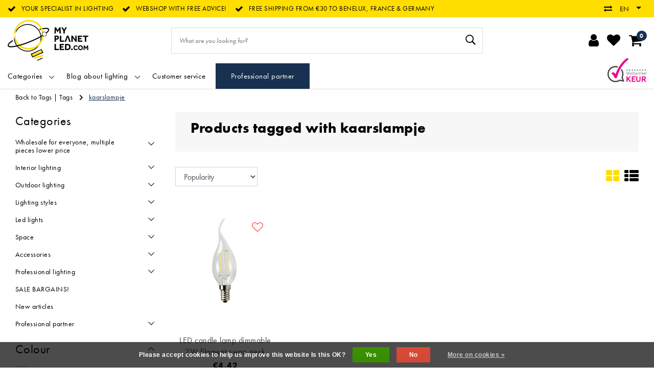

--- FILE ---
content_type: text/html;charset=utf-8
request_url: https://www.myplanetled.com/en/tags/kaarslampje/
body_size: 36121
content:
<!DOCTYPE html>
<html lang="en">
  <head>
		<!-- Termly cookie -->
<!--     <script src="https://app.termly.io/resource-blocker/de038b02-023c-442b-9fe7-c9741dafa5b9?autoBlock=on"></script> -->
    <!--
		Myplanetled by InStijl Media
    InStijl Media Unity Theme v2.1
    Theme by InStijl Media
    https://www.instijlmedia.nl
    
    If you are interested in our special offers or some customizaton, please contact us at info@instijlmedia.nl.
    -->
        <!-- cookie -->

<meta http-equiv="X-UA-Compatible" content="IE=Edge">
<title>kaarslampje | Myplanetled</title>
<meta name="description" content="Myplanetled is a webshop for led lighting and lighting fixtures! We offer free advice and the best prices!">
<meta name="keywords" content="kaarslampje, led, ledlighting, ceiling lights, light fixtures, Industrial lighting, cottage lighting, garden lighting">
<meta name="HandheldFriendly" content="true">
<meta name="viewport" content="width=device-width, initial-scale=1, viewport-fit=cover">
<meta name="author" content="//www.instijlmedia.nl/">
<meta name="apple-mobile-web-app-capable" content="yes">
<meta name="apple-mobile-web-app-status-bar-style" content="white">
<meta name="author" content="//www.instijlmedia.nl/">
<meta name="theme-color" content="#ffffff">
<meta name="MobileOptimized" content="320">
<meta name="HandheldFriendly" content="true">
<meta name="facebook-domain-verification" content="3grxrcfxivzgitfp2jikok8dau8kgl" />
<link rel="icon" type="image/x-icon" href="https://cdn.webshopapp.com/shops/71227/themes/178556/assets/favicon.ico?20251129115449">
<link rel="apple-touch-icon" href="https://cdn.webshopapp.com/shops/71227/themes/178556/assets/favicon.ico?20251129115449">
<link rel="preconnect" href="//ajax.googleapis.com">
<link rel="preconnect" href="//cdn.webshopapp.com/">
<link rel="preconnect" href="//cdn.webshopapp.com/">	
<link rel="preconnect" href="//fonts.googleapis.com">
<link rel="preconnect" href="//fonts.gstatic.com" crossorigin>
<link rel="dns-prefetch" href="//ajax.googleapis.com">
<link rel="dns-prefetch" href="//cdn.webshopapp.com/">
<link rel="dns-prefetch" href="//cdn.webshopapp.com/">	
<link rel="dns-prefetch" href="//fonts.googleapis.com">
<link rel="dns-prefetch" href="//fonts.gstatic.com" crossorigin>

<meta property="fb:app_id" content="966242223397117"/>
<meta property="og:type" content="website"> 
<meta property="og:description" content="Myplanetled is a webshop for led lighting and lighting fixtures! We offer free advice and the best prices!">
<meta property="og:image" content="https://cdn.webshopapp.com/shops/71227/themes/178556/assets/logo.png?20251129115449">
<link href='//fonts.googleapis.com/css?family=futura-pt:100,400,600&display=swap' rel='stylesheet' type='text/css'>

<link rel="stylesheet" href="https://use.typekit.net/eef2onx.css">
<link rel="stylesheet" href="https://cdn.webshopapp.com/shops/71227/themes/178556/assets/ism-bootstrap-min.css?20251231233720" media="all" />
<link rel="stylesheet" href="https://cdn.webshopapp.com/shops/71227/themes/178556/assets/owl-carousel-min.css?20251231233720" media="all" />
<link rel="stylesheet" href="https://cdn.webshopapp.com/shops/71227/themes/178556/assets/stylesheet.css?20251231233720" media="all" />
<link rel="stylesheet" href="https://cdn.webshopapp.com/shops/71227/themes/178556/assets/main.css?20251231233720" media="all" />
<link rel="stylesheet" href="https://cdn.webshopapp.com/shops/71227/themes/178556/assets/media-queries.css?20251231233720" media="all" />
<link rel="stylesheet" href="https://cdn.webshopapp.com/shops/71227/themes/178556/assets/settings.css?20251231233720" media="all" /> 
    <script src="https://cdn.webshopapp.com/shops/71227/themes/178556/assets/jquery-3-1-1-min.js?20251231233720"></script>
  <script src="https://cdn.webshopapp.com/shops/71227/themes/178556/assets/owl-carousel-min.js?20251231233720"></script>
<script src="https://cdn.webshopapp.com/shops/71227/themes/178556/assets/ism-products-connector.js?20251231233720" ></script>
          <script>
  	$(document).ready(function(){
      	$('#gui-block-review .gui-checkbox').find("label:contains('nieuwsbrief')").html("<span>Always enjoy a minimum of 10% discount and subscribe to our newsletter</span>");
       $('.gui-confirm .gui-checkbox').find("label:contains('nieuwsbrief')").html("<span>Always enjoy a minimum of 10% discount and subscribe to our newsletter</span>");
});
  </script>
<script type="application/ld+json">
			{
				"@context": "http://schema.org/",
				"@type": "Organization",
				"url": "https://www.myplanetled.com/en/",
				"name": "Myplanetled",
				"legalName": "Myplanetled",
				"description": "Myplanetled is a webshop for led lighting and lighting fixtures! We offer free advice and the best prices!",
				"logo": "https://cdn.webshopapp.com/shops/71227/themes/178556/assets/logo.png?20251129115449",
				"image": "https://cdn.webshopapp.com/shops/71227/themes/178556/assets/logo.png?20251129115449",
				"contactPoint": {
					"@type": "ContactPoint",
					"contactType": "Customer service",
					"telephone": "+32 (0)57/466.866"
				}
			}
</script>  	    <script>var ism_blog = '0';</script>            <meta charset="utf-8"/>
<!-- [START] 'blocks/head.rain' -->
<!--

  (c) 2008-2026 Lightspeed Netherlands B.V.
  http://www.lightspeedhq.com
  Generated: 02-02-2026 @ 14:43:18

-->
<link rel="canonical" href="https://www.myplanetled.com/en/tags/kaarslampje/"/>
<link rel="alternate" href="https://www.myplanetled.com/en/index.rss" type="application/rss+xml" title="New products"/>
<link href="https://cdn.webshopapp.com/assets/cookielaw.css?2025-02-20" rel="stylesheet" type="text/css"/>
<meta name="robots" content="noodp,noydir"/>
<meta name="google-site-verification" content="wSVf3Z7nk7QTwATAEzmuUsAX50LznGvoB3QgOQOn9TA"/>
<meta name="google-site-verification" content="SW95YULL1sbxriYPQsKNP0IJzulPEW8NvIARyD39Clc"/>
<meta name="google-site-verification" content="4bLhr1RHSElTcD5rsTqvZBf2u7AjSwSJYRyBhs9n4E4"/>
<meta name="google-site-verification" content="6tKghS6RumQy8Xmano-wMJvusmOGy4arVnpj73IFt1U"/>
<meta property="og:url" content="https://www.myplanetled.com/en/tags/kaarslampje/?source=facebook"/>
<meta property="og:site_name" content="Myplanetled"/>
<meta property="og:title" content="kaarslampje"/>
<meta property="og:description" content="Myplanetled is a webshop for led lighting and lighting fixtures! We offer free advice and the best prices!"/>
<script>
/* CRW - Head injection by InStijl Media - generated at: 12-04-2023 16:55:11 */
var ism_rating = "9.1";
var ism_ratingcount = "595";
var ism_ratingpage = "https://www.valuedshops.be/webshop/My-Planet-LED_11619";
var ism_last_reviews = '[{"review_id":0,"name":"Ivan Chys","date":"01-04-2023 10:05","score":10,"review":"super service correcte prijs"},{"review_id":1,"name":"Philip Seabrook","date":"17-03-2023 18:09","score":8,"review":"Excellent product. Unfortunately your computer allowed me to order and pay for 3 lamps when you had only 2 in stock so I now have to wait a month or more for my final unit. If not, I would give 5 stars."},{"review_id":2,"name":"Inge Tombal","date":"16-03-2023 20:15","score":10,"review":"Specifieke lamp overal gezocht op internet, enkel verkrijgbaar bij My Planet LED en daarbij snel geleverd in goed ingepakt doos."},{"review_id":3,"name":"Francisco Trujillano","date":"16-03-2023 13:52","score":10,"review":"Todo correcto producto y entrega"},{"review_id":4,"name":"joan bebronne","date":"09-03-2023 19:53","score":10,"review":"spot mini"}]';
var review_system = "<a href=\'https://www.valuedshops.be/webshop/My-Planet-LED_11619\' target=\'_blank\'>Webwinkel Keur</a>";
var shop_name = "Myplanetled";
var starsColor = "#F39200";
var languages = ["/", "/nl/", "/en/", "/de/", "/da/", "/us/", "/es/", "/fr/", "/fc/", "/it/", "/no/", "/pl/"];

/* Inject Rich Snippets */
    (function(){
        var data = {
                "@context": "http://schema.org",
                "@type": "Organization",
                "name" : "Myplanetled",
                "aggregateRating": {
                      "@type": "AggregateRating",
                      "ratingValue" : "9.1",
                      "bestRating" : "10",
                      "reviewCount" : "595",
                      "worstRating" : "1"
                }
        };
        var script = document.createElement("script");
        script.type = "application/ld+json";
        script.innerHTML = JSON.stringify(data);
        document.getElementsByTagName("head")[0].appendChild(script);
    })(document);
</script>
<script>
<script src="https://t.contentsquare.net/uxa/2ff5f8864d0c3.js"></script>
</script>
<!--[if lt IE 9]>
<script src="https://cdn.webshopapp.com/assets/html5shiv.js?2025-02-20"></script>
<![endif]-->
<!-- [END] 'blocks/head.rain' -->
    <!-- Meta Pixel Code -->
    <script data-cookieconsent="ignore">
    !function(f,b,e,v,n,t,s)
    {if(f.fbq)return;n=f.fbq=function(){n.callMethod?
    n.callMethod.apply(n,arguments):n.queue.push(arguments)};
    if(!f._fbq)f._fbq=n;n.push=n;n.loaded=!0;n.version='2.0';
    n.queue=[];t=b.createElement(e);t.async=!0;
    t.src=v;s=b.getElementsByTagName(e)[0];
    s.parentNode.insertBefore(t,s)}(window, document,'script',
    'https://connect.facebook.net/en_US/fbevents.js');
    fbq('init', '633304355119221');
    fbq('track', 'PageView');
    </script>
    <noscript><img height="1" width="1" style="display:none"
    src="https://www.facebook.com/tr?id=633304355119221&ev=PageView&noscript=1"
    /></noscript>
    <!-- End Meta Pixel Code -->
    
    <!-- Google Tag Manager -->
<script data-cookieconsent="ignore">(function(w,d,s,l,i){w[l]=w[l]||[];w[l].push({'gtm.start':
new Date().getTime(),event:'gtm.js'});var f=d.getElementsByTagName(s)[0],
j=d.createElement(s),dl=l!='dataLayer'?'&l='+l:'';j.async=true;j.src=
'https://www.googletagmanager.com/gtm.js?id='+i+dl;f.parentNode.insertBefore(j,f);
})(window,document,'script','dataLayer','GTM-5QDRHWM');</script>
<!-- End Google Tag Manager -->
  </head>
 	<body class="body osx webkit">
    <!-- Google Tag Manager (noscript) -->
<noscript><iframe src="https://www.googletagmanager.com/ns.html?id=GTM-5QDRHWM"
height="0" width="0" style="display:none;visibility:hidden"></iframe></noscript>
<!-- End Google Tag Manager (noscript) -->
    <script>
var google_tag_params = {
  ecomm_prodid: ['17135362'],
  ecomm_pagetype: 'category',
  ecomm_category: 'Products tagged with kaarslampje',
  ecomm_totalvalue: 0.00,
};
</script>
<script>
window.dataLayer = window.dataLayer || [];
dataLayer.push({google_tag_params: window.google_tag_params});
</script>
              <div id="page" class="page page-">
      <div id="wrapper" class="wrapper">
              	        <div id="resMenu" class="sidenav"> 
  <div class="menu-text">
    <a href="https://www.myplanetled.com/" title="Myplanetled">
    	<strong>Myplanetled</strong>
    </a>
  </div>
  <div id="resMenuCloser" onclick="$('body, #resMenu, .btn-mobile.menu').removeClass('open');$('#resNav ul ul').removeClass('nav-active');">
    <span class="pe-7s-close"></span>
  </div>
  <div class="clear"></div>
  <div id="resNav">
    <ul class="categories list-unstyled p-0 m-0">
      <li class="item homepage">
        <a href="https://www.myplanetled.com/" title="Myplanetled"><strong>Homepage</strong></a>
      </li>
            <li class="item category">
        <a href="" title="Wholesale for everyone, multiple pieces lower price" onclick="return false;"><span>Wholesale for everyone, multiple pieces lower price</span></a>
                <span class="pe-7s-angle-right"></span>
        <ul class="list-unstyled p-0 m-0">
          <li class="item goback">
        		<a href="" title="Wholesale for everyone, multiple pieces lower price" onclick="$(this).closest('ul').removeClass('nav-active');return false;"><i class="pe-7s-angle-left"></i><span class="text">Back to Menu</span></a>
          </li>
          <li class="item">
        		<a href="https://www.myplanetled.com/en/wholesale-for-everyone-multiple-pieces-lower-price/" title="Wholesale for everyone, multiple pieces lower price"><strong>Wholesale for everyone, multiple pieces lower price</strong></a>
          </li>
                    <li class="item">
            <a href="https://www.myplanetled.com/en/wholesale-for-everyone-multiple-pieces-lower-price/lucid-best-price/" title="Lucid best price"><span>Lucid best price</span></a>
                      </li>
                    <li class="item">
            <a href="https://www.myplanetled.com/en/wholesale-for-everyone-multiple-pieces-lower-price/fantasia-best-price/" title="Fantasia best price"><span>Fantasia best price</span></a>
                      </li>
                    <li class="item">
            <a href="https://www.myplanetled.com/en/wholesale-for-everyone-multiple-pieces-lower-price/surface-mounted-spotlights/" title="Surface-mounted spotlights"><span>Surface-mounted spotlights</span></a>
                      </li>
                    <li class="item">
            <a href="https://www.myplanetled.com/en/wholesale-for-everyone-multiple-pieces-lower-price/recessed-spotlights/" title="Recessed spotlights"><span>Recessed spotlights</span></a>
                      </li>
                  </ul>
              </li>
            <li class="item category">
        <a href="" title="Interior lighting" onclick="return false;"><span>Interior lighting</span></a>
                <span class="pe-7s-angle-right"></span>
        <ul class="list-unstyled p-0 m-0">
          <li class="item goback">
        		<a href="" title="Interior lighting" onclick="$(this).closest('ul').removeClass('nav-active');return false;"><i class="pe-7s-angle-left"></i><span class="text">Back to Menu</span></a>
          </li>
          <li class="item">
        		<a href="https://www.myplanetled.com/en/interior-lighting/" title="Interior lighting"><strong>Interior lighting</strong></a>
          </li>
                    <li class="item">
            <a href="" title="Pendant lights" onclick="return false;"><span>Pendant lights</span></a>
                        <span class="pe-7s-angle-right"></span>
            <ul class="list-unstyled p-0 m-0">
              <li class="item goback">
        				<a href="" title="Interior lighting" onclick="$(this).closest('ul').removeClass('nav-active');return false;"><i class="pe-7s-angle-left"></i><span>Back to Interior lighting</span></a>
          		</li>
              <li class="item">
                <a href="https://www.myplanetled.com/en/interior-lighting/pendant-lights/" title="Pendant lights"><strong>Pendant lights</strong></a>
              </li>
                            <li class="item">
                <a href="https://www.myplanetled.com/en/interior-lighting/pendant-lights/white-pendant-lights/" title="White pendant lights">White pendant lights</a>
              </li>
                            <li class="item">
                <a href="https://www.myplanetled.com/en/interior-lighting/pendant-lights/pendant-lights-black/" title="Pendant lights black">Pendant lights black</a>
              </li>
                            <li class="item">
                <a href="https://www.myplanetled.com/en/interior-lighting/pendant-lights/pendant-lights-grey/" title="Pendant lights grey">Pendant lights grey</a>
              </li>
                            <li class="item">
                <a href="https://www.myplanetled.com/en/interior-lighting/pendant-lights/pendant-lights-bronze/" title="Pendant lights bronze">Pendant lights bronze</a>
              </li>
                            <li class="item">
                <a href="https://www.myplanetled.com/en/interior-lighting/pendant-lights/gold-or-brass-pendant-lights/" title="Gold or brass pendant lights">Gold or brass pendant lights</a>
              </li>
                            <li class="item">
                <a href="https://www.myplanetled.com/en/interior-lighting/pendant-lights/pendant-lights-silver/" title="Pendant lights silver">Pendant lights silver</a>
              </li>
                            <li class="item">
                <a href="https://www.myplanetled.com/en/interior-lighting/pendant-lights/chrome-pendant-lights/" title="Chrome pendant lights">Chrome pendant lights</a>
              </li>
                            <li class="item">
                <a href="https://www.myplanetled.com/en/interior-lighting/pendant-lights/pendant-lights-red/" title="Pendant lights red">Pendant lights red</a>
              </li>
                            <li class="item">
                <a href="https://www.myplanetled.com/en/interior-lighting/pendant-lights/beige-pendant-lights/" title="Beige pendant lights">Beige pendant lights</a>
              </li>
                            <li class="item">
                <a href="https://www.myplanetled.com/en/interior-lighting/pendant-lights/brown-pendant-lights/" title="Brown pendant lights">Brown pendant lights</a>
              </li>
                            <li class="item">
                <a href="https://www.myplanetled.com/en/interior-lighting/pendant-lights/copper-pendant-lights/" title="Copper pendant lights">Copper pendant lights</a>
              </li>
                            <li class="item">
                <a href="https://www.myplanetled.com/en/interior-lighting/pendant-lights/pink-pendant-lights/" title="Pink pendant lights">Pink pendant lights</a>
              </li>
                            <li class="item">
                <a href="https://www.myplanetled.com/en/interior-lighting/pendant-lights/smoked-glass-pendant-lights/" title="Smoked glass pendant lights">Smoked glass pendant lights</a>
              </li>
                            <li class="item">
                <a href="https://www.myplanetled.com/en/interior-lighting/pendant-lights/rustic-pendant-lights/" title="Rustic pendant lights">Rustic pendant lights</a>
              </li>
                            <li class="item">
                <a href="https://www.myplanetled.com/en/interior-lighting/pendant-lights/pendant-lights-design/" title="Pendant lights design">Pendant lights design</a>
              </li>
                            <li class="item">
                <a href="https://www.myplanetled.com/en/interior-lighting/pendant-lights/classic-pendant-lights/" title="Classic pendant lights">Classic pendant lights</a>
              </li>
                            <li class="item">
                <a href="https://www.myplanetled.com/en/interior-lighting/pendant-lights/pendant-lights-industrial-look/" title="Pendant lights industrial look">Pendant lights industrial look</a>
              </li>
                            <li class="item">
                <a href="https://www.myplanetled.com/en/interior-lighting/pendant-lights/modern-pendant-lights/" title="Modern pendant lights">Modern pendant lights</a>
              </li>
                            <li class="item">
                <a href="https://www.myplanetled.com/en/interior-lighting/pendant-lights/scandinavian-hanging-lamps/" title="Scandinavian hanging lamps">Scandinavian hanging lamps</a>
              </li>
                            <li class="item">
                <a href="https://www.myplanetled.com/en/interior-lighting/pendant-lights/pendant-lamps-transparent/" title="Pendant lamps transparent">Pendant lamps transparent</a>
              </li>
                            <li class="item">
                <a href="https://www.myplanetled.com/en/interior-lighting/pendant-lights/dome-pendant-lights/" title="Dome pendant lights">Dome pendant lights</a>
              </li>
                            <li class="item">
                <a href="https://www.myplanetled.com/en/interior-lighting/pendant-lights/round-pendant-lights/" title="Round pendant lights">Round pendant lights</a>
              </li>
                            <li class="item">
                <a href="https://www.myplanetled.com/en/interior-lighting/pendant-lights/square-pendant-lights/" title="Square pendant lights">Square pendant lights</a>
              </li>
                            <li class="item">
                <a href="https://www.myplanetled.com/en/interior-lighting/pendant-lights/rectangular-pendant-lights/" title="Rectangular pendant lights">Rectangular pendant lights</a>
              </li>
                            <li class="item">
                <a href="https://www.myplanetled.com/en/interior-lighting/pendant-lights/long-hanging-lights/" title="Long hanging lights">Long hanging lights</a>
              </li>
                            <li class="item">
                <a href="https://www.myplanetled.com/en/interior-lighting/pendant-lights/ball-pendant-lights/" title="Ball pendant lights">Ball pendant lights</a>
              </li>
                            <li class="item">
                <a href="https://www.myplanetled.com/en/interior-lighting/pendant-lights/big-pendant-lights/" title="Big pendant lights">Big pendant lights</a>
              </li>
                            <li class="item">
                <a href="https://www.myplanetled.com/en/interior-lighting/pendant-lights/conical-pendant-lamps/" title="Conical pendant lamps">Conical pendant lamps</a>
              </li>
                            <li class="item">
                <a href="https://www.myplanetled.com/en/interior-lighting/pendant-lights/dimmable-pendant-lamps/" title="Dimmable pendant lamps">Dimmable pendant lamps</a>
              </li>
                            <li class="item">
                <a href="https://www.myplanetled.com/en/interior-lighting/pendant-lights/exceptionally-large-hanging-lamps-xxl-pendant-lamp/" title="Exceptionally large hanging lamps XXL pendant lamps">Exceptionally large hanging lamps XXL pendant lamps</a>
              </li>
                            <li class="item">
                <a href="https://www.myplanetled.com/en/interior-lighting/pendant-lights/led-pendant-lights/" title="LED pendant lights">LED pendant lights</a>
              </li>
                            <li class="item">
                <a href="https://www.myplanetled.com/en/interior-lighting/pendant-lights/metal-pendant-lights/" title="Metal pendant lights">Metal pendant lights</a>
              </li>
                            <li class="item">
                <a href="https://www.myplanetled.com/en/interior-lighting/pendant-lights/glass-pendant-lights/" title="Glass pendant lights">Glass pendant lights</a>
              </li>
                            <li class="item">
                <a href="https://www.myplanetled.com/en/interior-lighting/pendant-lights/pendant-lights-wood/" title="Pendant lights wood">Pendant lights wood</a>
              </li>
                            <li class="item">
                <a href="https://www.myplanetled.com/en/interior-lighting/pendant-lights/hanging-lamps-in-rattan-cane/" title="Hanging lamps in rattan cane">Hanging lamps in rattan cane</a>
              </li>
                            <li class="item">
                <a href="https://www.myplanetled.com/en/interior-lighting/pendant-lights/pendant-lamp-in-concrete-plaster-or-stone/" title="Pendant lamp in concrete, plaster or stone">Pendant lamp in concrete, plaster or stone</a>
              </li>
                            <li class="item">
                <a href="https://www.myplanetled.com/en/interior-lighting/pendant-lights/bedroom-hanging-lights/" title="Bedroom hanging lights">Bedroom hanging lights</a>
              </li>
                            <li class="item">
                <a href="https://www.myplanetled.com/en/interior-lighting/pendant-lights/dining-room-pendant-lights/" title="Dining room pendant lights">Dining room pendant lights</a>
              </li>
                            <li class="item">
                <a href="https://www.myplanetled.com/en/interior-lighting/pendant-lights/hanging-lights-office/" title="Hanging lights office">Hanging lights office</a>
              </li>
                            <li class="item">
                <a href="https://www.myplanetled.com/en/interior-lighting/pendant-lights/hanging-lights-living-room/" title="Hanging lights living room">Hanging lights living room</a>
              </li>
                            <li class="item">
                <a href="https://www.myplanetled.com/en/interior-lighting/pendant-lights/childrens-room-hanging-lamp/" title="Children&#039;s room hanging lamp">Children&#039;s room hanging lamp</a>
              </li>
                            <li class="item">
                <a href="https://www.myplanetled.com/en/interior-lighting/pendant-lights/childrens-pendant-lights/" title="Children&#039;s pendant lights">Children&#039;s pendant lights</a>
              </li>
                          </ul>
                      </li>
                    <li class="item">
            <a href="" title="Table lamps" onclick="return false;"><span>Table lamps</span></a>
                        <span class="pe-7s-angle-right"></span>
            <ul class="list-unstyled p-0 m-0">
              <li class="item goback">
        				<a href="" title="Interior lighting" onclick="$(this).closest('ul').removeClass('nav-active');return false;"><i class="pe-7s-angle-left"></i><span>Back to Interior lighting</span></a>
          		</li>
              <li class="item">
                <a href="https://www.myplanetled.com/en/interior-lighting/table-lamps/" title="Table lamps"><strong>Table lamps</strong></a>
              </li>
                            <li class="item">
                <a href="https://www.myplanetled.com/en/interior-lighting/table-lamps/white-table-lamps/" title="White table lamps">White table lamps</a>
              </li>
                            <li class="item">
                <a href="https://www.myplanetled.com/en/interior-lighting/table-lamps/black-table-lamps/" title="Black table lamps">Black table lamps</a>
              </li>
                            <li class="item">
                <a href="https://www.myplanetled.com/en/interior-lighting/table-lamps/grey-table-lamps/" title="Grey table lamps">Grey table lamps</a>
              </li>
                            <li class="item">
                <a href="https://www.myplanetled.com/en/interior-lighting/table-lamps/table-lamps-gold/" title="Table lamps gold">Table lamps gold</a>
              </li>
                            <li class="item">
                <a href="https://www.myplanetled.com/en/interior-lighting/table-lamps/side-lamp-in-brass/" title="Side lamp in brass">Side lamp in brass</a>
              </li>
                            <li class="item">
                <a href="https://www.myplanetled.com/en/interior-lighting/table-lamps/smoked-glass-table-lamps/" title="Smoked glass table lamps">Smoked glass table lamps</a>
              </li>
                            <li class="item">
                <a href="https://www.myplanetled.com/en/interior-lighting/table-lamps/bronze-table-lamps/" title="Bronze table lamps">Bronze table lamps</a>
              </li>
                            <li class="item">
                <a href="https://www.myplanetled.com/en/interior-lighting/table-lamps/brown-table-lamps/" title="Brown table lamps">Brown table lamps</a>
              </li>
                            <li class="item">
                <a href="https://www.myplanetled.com/en/interior-lighting/table-lamps/chrome-table-lamps/" title="Chrome table lamps">Chrome table lamps</a>
              </li>
                            <li class="item">
                <a href="https://www.myplanetled.com/en/interior-lighting/table-lamps/table-lamps-copper/" title="Table lamps copper">Table lamps copper</a>
              </li>
                            <li class="item">
                <a href="https://www.myplanetled.com/en/interior-lighting/table-lamps/colorful-table-lamp/" title="Colorful table lamp">Colorful table lamp</a>
              </li>
                            <li class="item">
                <a href="https://www.myplanetled.com/en/interior-lighting/table-lamps/rustic-table-lamps/" title="Rustic table lamps">Rustic table lamps</a>
              </li>
                            <li class="item">
                <a href="https://www.myplanetled.com/en/interior-lighting/table-lamps/design-table-lamps/" title="Design table lamps">Design table lamps</a>
              </li>
                            <li class="item">
                <a href="https://www.myplanetled.com/en/interior-lighting/table-lamps/modern-table-lamps/" title="Modern table lamps">Modern table lamps</a>
              </li>
                            <li class="item">
                <a href="https://www.myplanetled.com/en/interior-lighting/table-lamps/table-lamps-classic/" title="Table lamps classic">Table lamps classic</a>
              </li>
                            <li class="item">
                <a href="https://www.myplanetled.com/en/interior-lighting/table-lamps/vintage-table-lamps/" title="Vintage table lamps">Vintage table lamps</a>
              </li>
                            <li class="item">
                <a href="https://www.myplanetled.com/en/interior-lighting/table-lamps/side-lamps-scandinavian/" title="Side lamps Scandinavian!">Side lamps Scandinavian!</a>
              </li>
                            <li class="item">
                <a href="https://www.myplanetled.com/en/interior-lighting/table-lamps/square-table-lamps/" title="Square table lamps">Square table lamps</a>
              </li>
                            <li class="item">
                <a href="https://www.myplanetled.com/en/interior-lighting/table-lamps/round-table-lamps/" title="Round table lamps">Round table lamps</a>
              </li>
                            <li class="item">
                <a href="https://www.myplanetled.com/en/interior-lighting/table-lamps/cylinder-table-lamps/" title="Cylinder table lamps">Cylinder table lamps</a>
              </li>
                            <li class="item">
                <a href="https://www.myplanetled.com/en/interior-lighting/table-lamps/ball-table-lamps/" title="Ball table lamps">Ball table lamps</a>
              </li>
                            <li class="item">
                <a href="https://www.myplanetled.com/en/interior-lighting/table-lamps/candle-table-lamps/" title="Candle table lamps">Candle table lamps</a>
              </li>
                            <li class="item">
                <a href="https://www.myplanetled.com/en/interior-lighting/table-lamps/table-lamps-dimmable/" title="Table lamps dimmable">Table lamps dimmable</a>
              </li>
                            <li class="item">
                <a href="https://www.myplanetled.com/en/interior-lighting/table-lamps/shade-table-lampes/" title="Shade table lampes">Shade table lampes</a>
              </li>
                            <li class="item">
                <a href="https://www.myplanetled.com/en/interior-lighting/table-lamps/led-table-lamps/" title="LED table lamps">LED table lamps</a>
              </li>
                            <li class="item">
                <a href="https://www.myplanetled.com/en/interior-lighting/table-lamps/table-lamps-glass/" title="Table lamps glass">Table lamps glass</a>
              </li>
                            <li class="item">
                <a href="https://www.myplanetled.com/en/interior-lighting/table-lamps/table-lamps-metal/" title="Table lamps metal">Table lamps metal</a>
              </li>
                            <li class="item">
                <a href="https://www.myplanetled.com/en/interior-lighting/table-lamps/side-lamps-in-cane-or-rattan/" title="Side lamps in cane or rattan">Side lamps in cane or rattan</a>
              </li>
                            <li class="item">
                <a href="https://www.myplanetled.com/en/interior-lighting/table-lamps/ceramic-side-lamps-or-porselain/" title="Ceramic side lamps or porselain">Ceramic side lamps or porselain</a>
              </li>
                            <li class="item">
                <a href="https://www.myplanetled.com/en/interior-lighting/table-lamps/wooden-table-lamps/" title="Wooden table lamps">Wooden table lamps</a>
              </li>
                            <li class="item">
                <a href="https://www.myplanetled.com/en/interior-lighting/table-lamps/childrens-room-table-lamp/" title="Children&#039;s room table lamp">Children&#039;s room table lamp</a>
              </li>
                            <li class="item">
                <a href="https://www.myplanetled.com/en/interior-lighting/table-lamps/lamp-for-bedside-table-and-bedroom/" title="Lamp for bedside table and bedroom!">Lamp for bedside table and bedroom!</a>
              </li>
                            <li class="item">
                <a href="https://www.myplanetled.com/en/interior-lighting/table-lamps/atmosphere-lamp-for-living-room/" title="Atmosphere lamp for living room!">Atmosphere lamp for living room!</a>
              </li>
                            <li class="item">
                <a href="https://www.myplanetled.com/en/interior-lighting/table-lamps/rechargeable-lamps-for-the-table/" title="Rechargeable lamps for the table!">Rechargeable lamps for the table!</a>
              </li>
                          </ul>
                      </li>
                    <li class="item">
            <a href="" title="Ceiling lights" onclick="return false;"><span>Ceiling lights</span></a>
                        <span class="pe-7s-angle-right"></span>
            <ul class="list-unstyled p-0 m-0">
              <li class="item goback">
        				<a href="" title="Interior lighting" onclick="$(this).closest('ul').removeClass('nav-active');return false;"><i class="pe-7s-angle-left"></i><span>Back to Interior lighting</span></a>
          		</li>
              <li class="item">
                <a href="https://www.myplanetled.com/en/interior-lighting/ceiling-lights/" title="Ceiling lights"><strong>Ceiling lights</strong></a>
              </li>
                            <li class="item">
                <a href="https://www.myplanetled.com/en/interior-lighting/ceiling-lights/ceiling-lamps-white/" title="Ceiling lamps white">Ceiling lamps white</a>
              </li>
                            <li class="item">
                <a href="https://www.myplanetled.com/en/interior-lighting/ceiling-lights/black-ceiling-lights/" title="Black ceiling lights">Black ceiling lights</a>
              </li>
                            <li class="item">
                <a href="https://www.myplanetled.com/en/interior-lighting/ceiling-lights/grey-ceiling-lights/" title="Grey ceiling lights">Grey ceiling lights</a>
              </li>
                            <li class="item">
                <a href="https://www.myplanetled.com/en/interior-lighting/ceiling-lights/chrome-ceiling-lights/" title="Chrome ceiling lights">Chrome ceiling lights</a>
              </li>
                            <li class="item">
                <a href="https://www.myplanetled.com/en/interior-lighting/ceiling-lights/golden-brass-ceiling-lamps/" title="Golden - brass ceiling lamps">Golden - brass ceiling lamps</a>
              </li>
                            <li class="item">
                <a href="https://www.myplanetled.com/en/interior-lighting/ceiling-lights/copper-ceiling-lights/" title="Copper ceiling lights">Copper ceiling lights</a>
              </li>
                            <li class="item">
                <a href="https://www.myplanetled.com/en/interior-lighting/ceiling-lights/bronze-ceiling-lights/" title="Bronze ceiling lights">Bronze ceiling lights</a>
              </li>
                            <li class="item">
                <a href="https://www.myplanetled.com/en/interior-lighting/ceiling-lights/smoked-glass-ceiling-lamp/" title="Smoked glass ceiling lamp">Smoked glass ceiling lamp</a>
              </li>
                            <li class="item">
                <a href="https://www.myplanetled.com/en/interior-lighting/ceiling-lights/colorful-ceiling-lighting/" title="Colorful ceiling lighting!">Colorful ceiling lighting!</a>
              </li>
                            <li class="item">
                <a href="https://www.myplanetled.com/en/interior-lighting/ceiling-lights/rustic-ceiling-lights/" title="Rustic ceiling lights">Rustic ceiling lights</a>
              </li>
                            <li class="item">
                <a href="https://www.myplanetled.com/en/interior-lighting/ceiling-lights/classic-ceiling-lights/" title="Classic ceiling lights">Classic ceiling lights</a>
              </li>
                            <li class="item">
                <a href="https://www.myplanetled.com/en/interior-lighting/ceiling-lights/industrial-ceiling-lights/" title="Industrial ceiling lights">Industrial ceiling lights</a>
              </li>
                            <li class="item">
                <a href="https://www.myplanetled.com/en/interior-lighting/ceiling-lights/design-ceiling-lights/" title="Design ceiling lights">Design ceiling lights</a>
              </li>
                            <li class="item">
                <a href="https://www.myplanetled.com/en/interior-lighting/ceiling-lights/modern-ceiling-lights/" title="Modern ceiling lights">Modern ceiling lights</a>
              </li>
                            <li class="item">
                <a href="https://www.myplanetled.com/en/interior-lighting/ceiling-lights/ceiling-lights-round/" title="Ceiling lights round">Ceiling lights round</a>
              </li>
                            <li class="item">
                <a href="https://www.myplanetled.com/en/interior-lighting/ceiling-lights/square-ceiling-lights/" title="Square ceiling lights">Square ceiling lights</a>
              </li>
                            <li class="item">
                <a href="https://www.myplanetled.com/en/interior-lighting/ceiling-lights/long-ceiling-lights/" title="Long ceiling lights">Long ceiling lights</a>
              </li>
                            <li class="item">
                <a href="https://www.myplanetled.com/en/interior-lighting/ceiling-lights/big-ceiling-lights/" title="Big ceiling lights">Big ceiling lights</a>
              </li>
                            <li class="item">
                <a href="https://www.myplanetled.com/en/interior-lighting/ceiling-lights/rectangular-ceiling-light/" title="Rectangular ceiling light">Rectangular ceiling light</a>
              </li>
                            <li class="item">
                <a href="https://www.myplanetled.com/en/interior-lighting/ceiling-lights/adjustable-ceiling-lights/" title="Adjustable ceiling lights">Adjustable ceiling lights</a>
              </li>
                            <li class="item">
                <a href="https://www.myplanetled.com/en/interior-lighting/ceiling-lights/dimmable-ceiling-lights/" title="Dimmable ceiling lights">Dimmable ceiling lights</a>
              </li>
                            <li class="item">
                <a href="https://www.myplanetled.com/en/interior-lighting/ceiling-lights/led-ceiling-lights/" title="LED ceiling lights">LED ceiling lights</a>
              </li>
                            <li class="item">
                <a href="https://www.myplanetled.com/en/interior-lighting/ceiling-lights/ceiling-spot-lights/" title="Ceiling spot lights">Ceiling spot lights</a>
              </li>
                            <li class="item">
                <a href="https://www.myplanetled.com/en/interior-lighting/ceiling-lights/glass-ceiling-lights/" title="Glass ceiling lights">Glass ceiling lights</a>
              </li>
                            <li class="item">
                <a href="https://www.myplanetled.com/en/interior-lighting/ceiling-lights/metal-ceiling-lights/" title="Metal ceiling lights">Metal ceiling lights</a>
              </li>
                            <li class="item">
                <a href="https://www.myplanetled.com/en/interior-lighting/ceiling-lights/ceiling-lights-crystal/" title="Ceiling lights crystal">Ceiling lights crystal</a>
              </li>
                            <li class="item">
                <a href="https://www.myplanetled.com/en/interior-lighting/ceiling-lights/ceiling-lights-wood/" title="Ceiling lights wood">Ceiling lights wood</a>
              </li>
                            <li class="item">
                <a href="https://www.myplanetled.com/en/interior-lighting/ceiling-lights/plaster-ceiling-lights/" title="Plaster ceiling lights">Plaster ceiling lights</a>
              </li>
                            <li class="item">
                <a href="https://www.myplanetled.com/en/interior-lighting/ceiling-lights/living-room-ceiling-lights/" title="Living room ceiling lights">Living room ceiling lights</a>
              </li>
                            <li class="item">
                <a href="https://www.myplanetled.com/en/interior-lighting/ceiling-lights/bedroom-ceiling-lights/" title="Bedroom ceiling lights">Bedroom ceiling lights</a>
              </li>
                            <li class="item">
                <a href="https://www.myplanetled.com/en/interior-lighting/ceiling-lights/office-ceiling-lights/" title="Office ceiling lights">Office ceiling lights</a>
              </li>
                            <li class="item">
                <a href="https://www.myplanetled.com/en/interior-lighting/ceiling-lights/catchy-ceiling-lamp-for-children-youth/" title="Catchy ceiling lamp for children/youth!">Catchy ceiling lamp for children/youth!</a>
              </li>
                            <li class="item">
                <a href="https://www.myplanetled.com/en/interior-lighting/ceiling-lights/bathroom-ceiling-lights/" title="Bathroom ceiling lights">Bathroom ceiling lights</a>
              </li>
                          </ul>
                      </li>
                    <li class="item">
            <a href="" title="Floor lamps" onclick="return false;"><span>Floor lamps</span></a>
                        <span class="pe-7s-angle-right"></span>
            <ul class="list-unstyled p-0 m-0">
              <li class="item goback">
        				<a href="" title="Interior lighting" onclick="$(this).closest('ul').removeClass('nav-active');return false;"><i class="pe-7s-angle-left"></i><span>Back to Interior lighting</span></a>
          		</li>
              <li class="item">
                <a href="https://www.myplanetled.com/en/interior-lighting/floor-lamps/" title="Floor lamps"><strong>Floor lamps</strong></a>
              </li>
                            <li class="item">
                <a href="https://www.myplanetled.com/en/interior-lighting/floor-lamps/floor-lamps-white/" title="Floor lamps white">Floor lamps white</a>
              </li>
                            <li class="item">
                <a href="https://www.myplanetled.com/en/interior-lighting/floor-lamps/floor-lamps-black/" title="Floor lamps black">Floor lamps black</a>
              </li>
                            <li class="item">
                <a href="https://www.myplanetled.com/en/interior-lighting/floor-lamps/floor-lamps-grey/" title="Floor lamps grey">Floor lamps grey</a>
              </li>
                            <li class="item">
                <a href="https://www.myplanetled.com/en/interior-lighting/floor-lamps/floor-lamps-brown/" title="Floor lamps brown">Floor lamps brown</a>
              </li>
                            <li class="item">
                <a href="https://www.myplanetled.com/en/interior-lighting/floor-lamps/floor-lamps-bronze/" title="Floor lamps bronze">Floor lamps bronze</a>
              </li>
                            <li class="item">
                <a href="https://www.myplanetled.com/en/interior-lighting/floor-lamps/floor-lamps-copper/" title="Floor lamps copper">Floor lamps copper</a>
              </li>
                            <li class="item">
                <a href="https://www.myplanetled.com/en/interior-lighting/floor-lamps/floor-lamps-chrome/" title="Floor lamps chrome">Floor lamps chrome</a>
              </li>
                            <li class="item">
                <a href="https://www.myplanetled.com/en/interior-lighting/floor-lamps/golden-floor-lamps/" title="Golden floor lamps">Golden floor lamps</a>
              </li>
                            <li class="item">
                <a href="https://www.myplanetled.com/en/interior-lighting/floor-lamps/smoked-glass-floor-lamps/" title="Smoked glass floor lamps">Smoked glass floor lamps</a>
              </li>
                            <li class="item">
                <a href="https://www.myplanetled.com/en/interior-lighting/floor-lamps/lamps-standing-with-brass/" title="Lamps standing with brass">Lamps standing with brass</a>
              </li>
                            <li class="item">
                <a href="https://www.myplanetled.com/en/interior-lighting/floor-lamps/rustic-floor-lamps/" title="Rustic floor lamps">Rustic floor lamps</a>
              </li>
                            <li class="item">
                <a href="https://www.myplanetled.com/en/interior-lighting/floor-lamps/floor-lamps-classic/" title="Floor lamps classic">Floor lamps classic</a>
              </li>
                            <li class="item">
                <a href="https://www.myplanetled.com/en/interior-lighting/floor-lamps/floor-lamps-industrial/" title="Floor lamps industrial">Floor lamps industrial</a>
              </li>
                            <li class="item">
                <a href="https://www.myplanetled.com/en/interior-lighting/floor-lamps/design-floor-lamps/" title="Design floor lamps">Design floor lamps</a>
              </li>
                            <li class="item">
                <a href="https://www.myplanetled.com/en/interior-lighting/floor-lamps/modern-floor-lamps/" title="Modern floor lamps">Modern floor lamps</a>
              </li>
                            <li class="item">
                <a href="https://www.myplanetled.com/en/interior-lighting/floor-lamps/floor-lamps-arch/" title="Floor lamps arch">Floor lamps arch</a>
              </li>
                            <li class="item">
                <a href="https://www.myplanetled.com/en/interior-lighting/floor-lamps/tripod-floor-lamps/" title="Tripod floor lamps">Tripod floor lamps</a>
              </li>
                            <li class="item">
                <a href="https://www.myplanetled.com/en/interior-lighting/floor-lamps/floor-lamps-led/" title="Floor lamps LED">Floor lamps LED</a>
              </li>
                            <li class="item">
                <a href="https://www.myplanetled.com/en/interior-lighting/floor-lamps/floor-lamps-shade/" title="Floor lamps shade">Floor lamps shade</a>
              </li>
                            <li class="item">
                <a href="https://www.myplanetled.com/en/interior-lighting/floor-lamps/floor-lamps-dimmable/" title="Floor lamps dimmable">Floor lamps dimmable</a>
              </li>
                            <li class="item">
                <a href="https://www.myplanetled.com/en/interior-lighting/floor-lamps/floor-lamps-with-standing-reading-lamp/" title="Floor lamps with standing reading lamp">Floor lamps with standing reading lamp</a>
              </li>
                            <li class="item">
                <a href="https://www.myplanetled.com/en/interior-lighting/floor-lamps/curved-floor-lamp/" title="Curved floor lamp">Curved floor lamp</a>
              </li>
                            <li class="item">
                <a href="https://www.myplanetled.com/en/interior-lighting/floor-lamps/adjustable-reading-lamp-standing/" title="Adjustable reading lamp standing">Adjustable reading lamp standing</a>
              </li>
                            <li class="item">
                <a href="https://www.myplanetled.com/en/interior-lighting/floor-lamps/rechargeable-floor-lamps-standing-reading-lamp/" title="Rechargeable floor lamps - standing reading lamp!">Rechargeable floor lamps - standing reading lamp!</a>
              </li>
                            <li class="item">
                <a href="https://www.myplanetled.com/en/interior-lighting/floor-lamps/wooden-floorlamps/" title="Wooden floorlamps">Wooden floorlamps</a>
              </li>
                            <li class="item">
                <a href="https://www.myplanetled.com/en/interior-lighting/floor-lamps/metal-floor-lamps/" title="Metal floor lamps">Metal floor lamps</a>
              </li>
                            <li class="item">
                <a href="https://www.myplanetled.com/en/interior-lighting/floor-lamps/floor-lamps-cane-or-rattan/" title="Floor lamps cane or rattan">Floor lamps cane or rattan</a>
              </li>
                          </ul>
                      </li>
                    <li class="item">
            <a href="" title="Wall lights" onclick="return false;"><span>Wall lights</span></a>
                        <span class="pe-7s-angle-right"></span>
            <ul class="list-unstyled p-0 m-0">
              <li class="item goback">
        				<a href="" title="Interior lighting" onclick="$(this).closest('ul').removeClass('nav-active');return false;"><i class="pe-7s-angle-left"></i><span>Back to Interior lighting</span></a>
          		</li>
              <li class="item">
                <a href="https://www.myplanetled.com/en/interior-lighting/wall-lights/" title="Wall lights"><strong>Wall lights</strong></a>
              </li>
                            <li class="item">
                <a href="https://www.myplanetled.com/en/interior-lighting/wall-lights/white-wall-lights/" title="White wall lights">White wall lights</a>
              </li>
                            <li class="item">
                <a href="https://www.myplanetled.com/en/interior-lighting/wall-lights/black-wall-lights/" title="Black wall lights">Black wall lights</a>
              </li>
                            <li class="item">
                <a href="https://www.myplanetled.com/en/interior-lighting/wall-lights/grey-wall-lights/" title="Grey wall lights">Grey wall lights</a>
              </li>
                            <li class="item">
                <a href="https://www.myplanetled.com/en/interior-lighting/wall-lights/brown-wall-lights/" title="Brown wall lights">Brown wall lights</a>
              </li>
                            <li class="item">
                <a href="https://www.myplanetled.com/en/interior-lighting/wall-lights/chrome-wall-lights/" title="Chrome wall lights">Chrome wall lights</a>
              </li>
                            <li class="item">
                <a href="https://www.myplanetled.com/en/interior-lighting/wall-lights/wall-lights-bronze/" title="Wall lights bronze">Wall lights bronze</a>
              </li>
                            <li class="item">
                <a href="https://www.myplanetled.com/en/interior-lighting/wall-lights/wall-lights-gold/" title="Wall lights gold">Wall lights gold</a>
              </li>
                            <li class="item">
                <a href="https://www.myplanetled.com/en/interior-lighting/wall-lights/copper-wall-lights/" title="Copper wall lights">Copper wall lights</a>
              </li>
                            <li class="item">
                <a href="https://www.myplanetled.com/en/interior-lighting/wall-lights/wall-lamp-brass/" title="Wall lamp brass">Wall lamp brass</a>
              </li>
                            <li class="item">
                <a href="https://www.myplanetled.com/en/interior-lighting/wall-lights/special-color-wall-lamps/" title="Special color wall lamps!">Special color wall lamps!</a>
              </li>
                            <li class="item">
                <a href="https://www.myplanetled.com/en/interior-lighting/wall-lights/rustic-wall-lights/" title="Rustic wall lights">Rustic wall lights</a>
              </li>
                            <li class="item">
                <a href="https://www.myplanetled.com/en/interior-lighting/wall-lights/vintage-wall-lights/" title="Vintage wall lights">Vintage wall lights</a>
              </li>
                            <li class="item">
                <a href="https://www.myplanetled.com/en/interior-lighting/wall-lights/wall-lights-classic/" title="Wall lights classic">Wall lights classic</a>
              </li>
                            <li class="item">
                <a href="https://www.myplanetled.com/en/interior-lighting/wall-lights/modern-wall-lights/" title="Modern wall lights">Modern wall lights</a>
              </li>
                            <li class="item">
                <a href="https://www.myplanetled.com/en/interior-lighting/wall-lights/design-wall-lights/" title="Design wall lights">Design wall lights</a>
              </li>
                            <li class="item">
                <a href="https://www.myplanetled.com/en/interior-lighting/wall-lights/wall-lamp-industrial/" title="Wall lamp industrial">Wall lamp industrial</a>
              </li>
                            <li class="item">
                <a href="https://www.myplanetled.com/en/interior-lighting/wall-lights/square-wall-lights/" title="Square wall lights">Square wall lights</a>
              </li>
                            <li class="item">
                <a href="https://www.myplanetled.com/en/interior-lighting/wall-lights/round-wall-lights/" title="Round wall lights">Round wall lights</a>
              </li>
                            <li class="item">
                <a href="https://www.myplanetled.com/en/interior-lighting/wall-lights/rectangular-wall-lights/" title="Rectangular wall lights">Rectangular wall lights</a>
              </li>
                            <li class="item">
                <a href="https://www.myplanetled.com/en/interior-lighting/wall-lights/bended-wall-lights/" title="Bended wall lights">Bended wall lights</a>
              </li>
                            <li class="item">
                <a href="https://www.myplanetled.com/en/interior-lighting/wall-lights/cylinder-wall-lights/" title="Cylinder wall lights">Cylinder wall lights</a>
              </li>
                            <li class="item">
                <a href="https://www.myplanetled.com/en/interior-lighting/wall-lights/recessed-wall-lighting-indoors/" title="Recessed wall lighting indoors">Recessed wall lighting indoors</a>
              </li>
                            <li class="item">
                <a href="https://www.myplanetled.com/en/interior-lighting/wall-lights/up-down-lights/" title="Up down lights">Up down lights</a>
              </li>
                            <li class="item">
                <a href="https://www.myplanetled.com/en/interior-lighting/wall-lights/wall-lights-shade/" title="Wall lights shade">Wall lights shade</a>
              </li>
                            <li class="item">
                <a href="https://www.myplanetled.com/en/interior-lighting/wall-lights/adjustable-directional-wall-lamps/" title="Adjustable (directional) wall lamps">Adjustable (directional) wall lamps</a>
              </li>
                            <li class="item">
                <a href="https://www.myplanetled.com/en/interior-lighting/wall-lights/led-wall-lights/" title="LED wall lights">LED wall lights</a>
              </li>
                            <li class="item">
                <a href="https://www.myplanetled.com/en/interior-lighting/wall-lights/dimmable-wall-lights/" title="Dimmable wall lights">Dimmable wall lights</a>
              </li>
                            <li class="item">
                <a href="https://www.myplanetled.com/en/interior-lighting/wall-lights/wall-lamps-with-charging-point-for-usb/" title="Wall lamps with charging point for USB">Wall lamps with charging point for USB</a>
              </li>
                            <li class="item">
                <a href="https://www.myplanetled.com/en/interior-lighting/wall-lights/glass-wall-lights/" title="Glass wall lights">Glass wall lights</a>
              </li>
                            <li class="item">
                <a href="https://www.myplanetled.com/en/interior-lighting/wall-lights/metal-wall-lights/" title="Metal wall lights">Metal wall lights</a>
              </li>
                            <li class="item">
                <a href="https://www.myplanetled.com/en/interior-lighting/wall-lights/wall-lights-plaster/" title="Wall lights plaster">Wall lights plaster</a>
              </li>
                            <li class="item">
                <a href="https://www.myplanetled.com/en/interior-lighting/wall-lights/wooden-wall-lights/" title="Wooden wall lights">Wooden wall lights</a>
              </li>
                            <li class="item">
                <a href="https://www.myplanetled.com/en/interior-lighting/wall-lights/wall-lights-living-room/" title="Wall lights living room">Wall lights living room</a>
              </li>
                            <li class="item">
                <a href="https://www.myplanetled.com/en/interior-lighting/wall-lights/bedroom-wall-lights/" title="Bedroom wall lights">Bedroom wall lights</a>
              </li>
                            <li class="item">
                <a href="https://www.myplanetled.com/en/interior-lighting/wall-lights/kitchen-wall-lights/" title="Kitchen wall lights">Kitchen wall lights</a>
              </li>
                            <li class="item">
                <a href="https://www.myplanetled.com/en/interior-lighting/wall-lights/bathroom-wall-lights/" title="Bathroom wall lights">Bathroom wall lights</a>
              </li>
                            <li class="item">
                <a href="https://www.myplanetled.com/en/interior-lighting/wall-lights/wall-lighting-youth-rooms/" title="Wall lighting youth rooms!">Wall lighting youth rooms!</a>
              </li>
                          </ul>
                      </li>
                    <li class="item">
            <a href="" title="Railspots" onclick="return false;"><span>Railspots</span></a>
                        <span class="pe-7s-angle-right"></span>
            <ul class="list-unstyled p-0 m-0">
              <li class="item goback">
        				<a href="" title="Interior lighting" onclick="$(this).closest('ul').removeClass('nav-active');return false;"><i class="pe-7s-angle-left"></i><span>Back to Interior lighting</span></a>
          		</li>
              <li class="item">
                <a href="https://www.myplanetled.com/en/interior-lighting/railspots/" title="Railspots"><strong>Railspots</strong></a>
              </li>
                            <li class="item">
                <a href="https://www.myplanetled.com/en/interior-lighting/railspots/track-lighting-48v-design-track-light-rails-and-ac/" title="Track lighting 48V design track light rails and accessories">Track lighting 48V design track light rails and accessories</a>
              </li>
                            <li class="item">
                <a href="https://www.myplanetled.com/en/interior-lighting/railspots/white-track-lighting/" title="White track lighting">White track lighting</a>
              </li>
                            <li class="item">
                <a href="https://www.myplanetled.com/en/interior-lighting/railspots/black-track-lighting/" title="Black track lighting">Black track lighting</a>
              </li>
                          </ul>
                      </li>
                    <li class="item">
            <a href="" title="Downlights" onclick="return false;"><span>Downlights</span></a>
                        <span class="pe-7s-angle-right"></span>
            <ul class="list-unstyled p-0 m-0">
              <li class="item goback">
        				<a href="" title="Interior lighting" onclick="$(this).closest('ul').removeClass('nav-active');return false;"><i class="pe-7s-angle-left"></i><span>Back to Interior lighting</span></a>
          		</li>
              <li class="item">
                <a href="https://www.myplanetled.com/en/interior-lighting/downlights/" title="Downlights"><strong>Downlights</strong></a>
              </li>
                            <li class="item">
                <a href="https://www.myplanetled.com/en/interior-lighting/downlights/mini-led-downlights/" title="Mini LED downlights">Mini LED downlights</a>
              </li>
                            <li class="item">
                <a href="https://www.myplanetled.com/en/interior-lighting/downlights/design-downlights/" title="Design downlights">Design downlights</a>
              </li>
                            <li class="item">
                <a href="https://www.myplanetled.com/en/interior-lighting/downlights/white-downlights/" title="White downlights">White downlights</a>
              </li>
                            <li class="item">
                <a href="https://www.myplanetled.com/en/interior-lighting/downlights/downlights-black/" title="Downlights black">Downlights black</a>
              </li>
                            <li class="item">
                <a href="https://www.myplanetled.com/en/interior-lighting/downlights/grey-downlights/" title="Grey downlights">Grey downlights</a>
              </li>
                            <li class="item">
                <a href="https://www.myplanetled.com/en/interior-lighting/downlights/gold-downlights/" title="Gold downlights">Gold downlights</a>
              </li>
                            <li class="item">
                <a href="https://www.myplanetled.com/en/interior-lighting/downlights/chrome-downlights/" title="Chrome downlights">Chrome downlights</a>
              </li>
                            <li class="item">
                <a href="https://www.myplanetled.com/en/interior-lighting/downlights/recessed-spots-bronze/" title="Recessed spots bronze">Recessed spots bronze</a>
              </li>
                            <li class="item">
                <a href="https://www.myplanetled.com/en/interior-lighting/downlights/modern-downlights/" title="Modern downlights">Modern downlights</a>
              </li>
                            <li class="item">
                <a href="https://www.myplanetled.com/en/interior-lighting/downlights/cottage-recessed-spots/" title="Cottage recessed spots">Cottage recessed spots</a>
              </li>
                            <li class="item">
                <a href="https://www.myplanetled.com/en/interior-lighting/downlights/architectural-recessed-spotlights/" title="Architectural recessed spotlights!">Architectural recessed spotlights!</a>
              </li>
                            <li class="item">
                <a href="https://www.myplanetled.com/en/interior-lighting/downlights/round-downlights/" title="Round downlights">Round downlights</a>
              </li>
                            <li class="item">
                <a href="https://www.myplanetled.com/en/interior-lighting/downlights/square-downlights/" title="Square downlights">Square downlights</a>
              </li>
                            <li class="item">
                <a href="https://www.myplanetled.com/en/interior-lighting/downlights/rectangular-downlights/" title="Rectangular downlights">Rectangular downlights</a>
              </li>
                            <li class="item">
                <a href="https://www.myplanetled.com/en/interior-lighting/downlights/large-downlights/" title="Large downlights">Large downlights</a>
              </li>
                            <li class="item">
                <a href="https://www.myplanetled.com/en/interior-lighting/downlights/low-profile-downlights/" title="Low profile downlights">Low profile downlights</a>
              </li>
                            <li class="item">
                <a href="https://www.myplanetled.com/en/interior-lighting/downlights/gu10-downlights/" title="GU10 downlights">GU10 downlights</a>
              </li>
                            <li class="item">
                <a href="https://www.myplanetled.com/en/interior-lighting/downlights/downlights-led/" title="Downlights LED">Downlights LED</a>
              </li>
                            <li class="item">
                <a href="https://www.myplanetled.com/en/interior-lighting/downlights/dimmable-downlights/" title="Dimmable downlights">Dimmable downlights</a>
              </li>
                            <li class="item">
                <a href="https://www.myplanetled.com/en/interior-lighting/downlights/tiltable-downlights/" title="Tiltable downlights">Tiltable downlights</a>
              </li>
                            <li class="item">
                <a href="https://www.myplanetled.com/en/interior-lighting/downlights/recessed-spot-hole-size-60-mm-to-69-mm/" title="Recessed spot hole size 60 mm to 69 mm!">Recessed spot hole size 60 mm to 69 mm!</a>
              </li>
                            <li class="item">
                <a href="https://www.myplanetled.com/en/interior-lighting/downlights/recessed-spot-hole-size-70-mm-to-79-mm/" title="Recessed spot hole size 70 mm to 79 mm!">Recessed spot hole size 70 mm to 79 mm!</a>
              </li>
                            <li class="item">
                <a href="https://www.myplanetled.com/en/interior-lighting/downlights/recessed-spot-hole-size-80-mm-to-89-mm/" title="Recessed spot hole size 80 mm to 89 mm!">Recessed spot hole size 80 mm to 89 mm!</a>
              </li>
                            <li class="item">
                <a href="https://www.myplanetled.com/en/interior-lighting/downlights/recessed-spot-hole-size-90-mm-to-99-mm/" title="Recessed spot hole size 90 mm to 99 mm">Recessed spot hole size 90 mm to 99 mm</a>
              </li>
                            <li class="item">
                <a href="https://www.myplanetled.com/en/interior-lighting/downlights/recessed-spot-hole-size-99-mm-and-more/" title="Recessed spot hole size 99 mm and more!">Recessed spot hole size 99 mm and more!</a>
              </li>
                            <li class="item">
                <a href="https://www.myplanetled.com/en/interior-lighting/downlights/recessed-spot-with-led-included/" title="Recessed spot with LED included!">Recessed spot with LED included!</a>
              </li>
                            <li class="item">
                <a href="https://www.myplanetled.com/en/interior-lighting/downlights/trimless-spot-to-be-plastered-trimless/" title="Trimless spot (to be plastered trimless)!">Trimless spot (to be plastered trimless)!</a>
              </li>
                            <li class="item">
                <a href="https://www.myplanetled.com/en/interior-lighting/downlights/waterproof-recessed-spots/" title="Waterproof recessed spots!">Waterproof recessed spots!</a>
              </li>
                            <li class="item">
                <a href="https://www.myplanetled.com/en/interior-lighting/downlights/recessed-spot-for-professional-applications/" title="Recessed spot for professional applications!">Recessed spot for professional applications!</a>
              </li>
                            <li class="item">
                <a href="https://www.myplanetled.com/en/interior-lighting/downlights/recessed-spot-dali-dimmable/" title="Recessed spot DALI dimmable!">Recessed spot DALI dimmable!</a>
              </li>
                            <li class="item">
                <a href="https://www.myplanetled.com/en/interior-lighting/downlights/recessed-spot-1-10v-dimmable/" title="Recessed spot 1-10V dimmable!">Recessed spot 1-10V dimmable!</a>
              </li>
                            <li class="item">
                <a href="https://www.myplanetled.com/en/interior-lighting/downlights/recessed-spot-wirelessly-dimmable-and-color-change/" title="Recessed spot wirelessly dimmable and color change without cables!">Recessed spot wirelessly dimmable and color change without cables!</a>
              </li>
                            <li class="item">
                <a href="https://www.myplanetled.com/en/interior-lighting/downlights/metal-recessed-spots/" title="Metal recessed spots!">Metal recessed spots!</a>
              </li>
                            <li class="item">
                <a href="https://www.myplanetled.com/en/interior-lighting/downlights/plastic-recessed-spotlights/" title="Plastic recessed spotlights!">Plastic recessed spotlights!</a>
              </li>
                            <li class="item">
                <a href="https://www.myplanetled.com/en/interior-lighting/downlights/bathroom-downlights/" title="Bathroom downlights">Bathroom downlights</a>
              </li>
                            <li class="item">
                <a href="https://www.myplanetled.com/en/interior-lighting/downlights/cabinet-lighting/" title="Cabinet lighting">Cabinet lighting</a>
              </li>
                            <li class="item">
                <a href="https://www.myplanetled.com/en/interior-lighting/downlights/recessed-spots-for-the-living-room/" title="Recessed spots for the living room!">Recessed spots for the living room!</a>
              </li>
                            <li class="item">
                <a href="https://www.myplanetled.com/en/interior-lighting/downlights/recessed-spots-for-the-kitchen/" title="Recessed spots for the kitchen!">Recessed spots for the kitchen!</a>
              </li>
                          </ul>
                      </li>
                    <li class="item">
            <a href="" title="Desk lamps" onclick="return false;"><span>Desk lamps</span></a>
                        <span class="pe-7s-angle-right"></span>
            <ul class="list-unstyled p-0 m-0">
              <li class="item goback">
        				<a href="" title="Interior lighting" onclick="$(this).closest('ul').removeClass('nav-active');return false;"><i class="pe-7s-angle-left"></i><span>Back to Interior lighting</span></a>
          		</li>
              <li class="item">
                <a href="https://www.myplanetled.com/en/interior-lighting/desk-lamps/" title="Desk lamps"><strong>Desk lamps</strong></a>
              </li>
                            <li class="item">
                <a href="https://www.myplanetled.com/en/interior-lighting/desk-lamps/white-desk-lamps/" title="White desk lamps">White desk lamps</a>
              </li>
                            <li class="item">
                <a href="https://www.myplanetled.com/en/interior-lighting/desk-lamps/black-desk-lamps/" title="Black desk lamps">Black desk lamps</a>
              </li>
                            <li class="item">
                <a href="https://www.myplanetled.com/en/interior-lighting/desk-lamps/architect-lamps/" title="Architect lamps">Architect lamps</a>
              </li>
                            <li class="item">
                <a href="https://www.myplanetled.com/en/interior-lighting/desk-lamps/dimmable-desk-lamps/" title="Dimmable desk lamps">Dimmable desk lamps</a>
              </li>
                            <li class="item">
                <a href="https://www.myplanetled.com/en/interior-lighting/desk-lamps/cheap-desk-lamps/" title="Cheap desk lamps">Cheap desk lamps</a>
              </li>
                            <li class="item">
                <a href="https://www.myplanetled.com/en/interior-lighting/desk-lamps/colorful-desk-lamps/" title="Colorful desk lamps">Colorful desk lamps</a>
              </li>
                            <li class="item">
                <a href="https://www.myplanetled.com/en/interior-lighting/desk-lamps/chrome-or-nickel-desk-lamp/" title="Chrome or nickel desk lamp">Chrome or nickel desk lamp</a>
              </li>
                            <li class="item">
                <a href="https://www.myplanetled.com/en/interior-lighting/desk-lamps/clamp-lamps-desk-lamp-with-clamp/" title="Clamp lamps, desk lamp with clamp">Clamp lamps, desk lamp with clamp</a>
              </li>
                          </ul>
                      </li>
                    <li class="item">
            <a href="https://www.myplanetled.com/en/interior-lighting/tube-or-cylinder-lighting/" title="Tube or cylinder lighting"><span>Tube or cylinder lighting</span></a>
                      </li>
                    <li class="item">
            <a href="https://www.myplanetled.com/en/interior-lighting/industrial-lamps/" title="Industrial lamps"><span>Industrial lamps</span></a>
                      </li>
                    <li class="item">
            <a href="https://www.myplanetled.com/en/interior-lighting/led-tube-fixture/" title="LED tube fixture"><span>LED tube fixture</span></a>
                      </li>
                    <li class="item">
            <a href="https://www.myplanetled.com/en/interior-lighting/led-panel/" title="LED panel"><span>LED panel</span></a>
                      </li>
                    <li class="item">
            <a href="https://www.myplanetled.com/en/interior-lighting/low-bay/" title="Low bay"><span>Low bay</span></a>
                      </li>
                    <li class="item">
            <a href="https://www.myplanetled.com/en/interior-lighting/picture-lighting/" title="Picture lighting"><span>Picture lighting</span></a>
                      </li>
                    <li class="item">
            <a href="https://www.myplanetled.com/en/interior-lighting/lamp-shades/" title="Lamp shades"><span>Lamp shades</span></a>
                      </li>
                    <li class="item">
            <a href="https://www.myplanetled.com/en/interior-lighting/10x-beautiful-lighting-for-inside/" title="10x beautiful lighting for inside"><span>10x beautiful lighting for inside</span></a>
                      </li>
                  </ul>
              </li>
            <li class="item category">
        <a href="" title="Outdoor lighting" onclick="return false;"><span>Outdoor lighting</span></a>
                <span class="pe-7s-angle-right"></span>
        <ul class="list-unstyled p-0 m-0">
          <li class="item goback">
        		<a href="" title="Outdoor lighting" onclick="$(this).closest('ul').removeClass('nav-active');return false;"><i class="pe-7s-angle-left"></i><span class="text">Back to Menu</span></a>
          </li>
          <li class="item">
        		<a href="https://www.myplanetled.com/en/outdoor-lighting/" title="Outdoor lighting"><strong>Outdoor lighting</strong></a>
          </li>
                    <li class="item">
            <a href="https://www.myplanetled.com/en/outdoor-lighting/rechargeable-table-lamps-for-outdoor/" title="Rechargeable Table Lamps for Outdoor"><span>Rechargeable Table Lamps for Outdoor</span></a>
                      </li>
                    <li class="item">
            <a href="https://www.myplanetled.com/en/outdoor-lighting/outdoor-lamp-maritime-ship-lamps/" title="Outdoor lamp maritime - ship lamps"><span>Outdoor lamp maritime - ship lamps</span></a>
                      </li>
                    <li class="item">
            <a href="https://www.myplanetled.com/en/outdoor-lighting/recessed-spots-for-boats-and-ships-voltage-from-10/" title="Recessed spots for boats and ships voltage from 10Vdc to 30Vdc"><span>Recessed spots for boats and ships voltage from 10Vdc to 30Vdc</span></a>
                      </li>
                    <li class="item">
            <a href="https://www.myplanetled.com/en/outdoor-lighting/flood-light/" title="Flood light"><span>Flood light</span></a>
                      </li>
                    <li class="item">
            <a href="" title="Bollard" onclick="return false;"><span>Bollard</span></a>
                        <span class="pe-7s-angle-right"></span>
            <ul class="list-unstyled p-0 m-0">
              <li class="item goback">
        				<a href="" title="Outdoor lighting" onclick="$(this).closest('ul').removeClass('nav-active');return false;"><i class="pe-7s-angle-left"></i><span>Back to Outdoor lighting</span></a>
          		</li>
              <li class="item">
                <a href="https://www.myplanetled.com/en/outdoor-lighting/bollard/" title="Bollard"><strong>Bollard</strong></a>
              </li>
                            <li class="item">
                <a href="https://www.myplanetled.com/en/outdoor-lighting/bollard/black-blackish-garden-posts/" title="Black (blackish) garden posts!">Black (blackish) garden posts!</a>
              </li>
                            <li class="item">
                <a href="https://www.myplanetled.com/en/outdoor-lighting/bollard/white-garden-posts/" title="White garden posts!">White garden posts!</a>
              </li>
                            <li class="item">
                <a href="https://www.myplanetled.com/en/outdoor-lighting/bollard/anthracite-garden-posts/" title="Anthracite garden posts!">Anthracite garden posts!</a>
              </li>
                            <li class="item">
                <a href="https://www.myplanetled.com/en/outdoor-lighting/bollard/rural-garden-poles/" title="Rural garden poles!">Rural garden poles!</a>
              </li>
                          </ul>
                      </li>
                    <li class="item">
            <a href="https://www.myplanetled.com/en/outdoor-lighting/outdoor-pendant-lighting/" title="Outdoor pendant lighting"><span>Outdoor pendant lighting</span></a>
                      </li>
                    <li class="item">
            <a href="https://www.myplanetled.com/en/outdoor-lighting/outdoor-downlight/" title="Outdoor downlight"><span>Outdoor downlight</span></a>
                      </li>
                    <li class="item">
            <a href="https://www.myplanetled.com/en/outdoor-lighting/led-bar/" title="LED bar"><span>LED bar</span></a>
                      </li>
                    <li class="item">
            <a href="" title="Outdoor wall light" onclick="return false;"><span>Outdoor wall light</span></a>
                        <span class="pe-7s-angle-right"></span>
            <ul class="list-unstyled p-0 m-0">
              <li class="item goback">
        				<a href="" title="Outdoor lighting" onclick="$(this).closest('ul').removeClass('nav-active');return false;"><i class="pe-7s-angle-left"></i><span>Back to Outdoor lighting</span></a>
          		</li>
              <li class="item">
                <a href="https://www.myplanetled.com/en/outdoor-lighting/outdoor-wall-light/" title="Outdoor wall light"><strong>Outdoor wall light</strong></a>
              </li>
                            <li class="item">
                <a href="https://www.myplanetled.com/en/outdoor-lighting/outdoor-wall-light/black-blackish-outdoor-wall-lights/" title="Black (blackish) outdoor wall lights">Black (blackish) outdoor wall lights</a>
              </li>
                            <li class="item">
                <a href="https://www.myplanetled.com/en/outdoor-lighting/outdoor-wall-light/white-outdoor-wall-lights/" title="White outdoor wall lights">White outdoor wall lights</a>
              </li>
                            <li class="item">
                <a href="https://www.myplanetled.com/en/outdoor-lighting/outdoor-wall-light/rural-wall-lamps-for-outside/" title="Rural wall lamps for outside">Rural wall lamps for outside</a>
              </li>
                            <li class="item">
                <a href="https://www.myplanetled.com/en/outdoor-lighting/outdoor-wall-light/brass-outdoor-wall-lights/" title="Brass outdoor wall lights">Brass outdoor wall lights</a>
              </li>
                            <li class="item">
                <a href="https://www.myplanetled.com/en/outdoor-lighting/outdoor-wall-light/cheap-outdoor-wall-lights/" title="Cheap outdoor wall lights">Cheap outdoor wall lights</a>
              </li>
                            <li class="item">
                <a href="https://www.myplanetled.com/en/outdoor-lighting/outdoor-wall-light/rusty-or-rusty-brown-outdoor-wall-lamps/" title="Rusty or rusty brown outdoor wall lamps!">Rusty or rusty brown outdoor wall lamps!</a>
              </li>
                            <li class="item">
                <a href="https://www.myplanetled.com/en/outdoor-lighting/outdoor-wall-light/grey-wall-lamps-for-outside/" title="Grey wall lamps for outside!">Grey wall lamps for outside!</a>
              </li>
                            <li class="item">
                <a href="https://www.myplanetled.com/en/outdoor-lighting/outdoor-wall-light/galvanized-galvanized-or-zinc-wall-lamps/" title="Galvanized (galvanized or zinc) wall lamps!">Galvanized (galvanized or zinc) wall lamps!</a>
              </li>
                            <li class="item">
                <a href="https://www.myplanetled.com/en/outdoor-lighting/outdoor-wall-light/adjustable-outdoor-wall-lights/" title="Adjustable outdoor wall lights!">Adjustable outdoor wall lights!</a>
              </li>
                          </ul>
                      </li>
                    <li class="item">
            <a href="" title="Outdoor ceiling lights" onclick="return false;"><span>Outdoor ceiling lights</span></a>
                        <span class="pe-7s-angle-right"></span>
            <ul class="list-unstyled p-0 m-0">
              <li class="item goback">
        				<a href="" title="Outdoor lighting" onclick="$(this).closest('ul').removeClass('nav-active');return false;"><i class="pe-7s-angle-left"></i><span>Back to Outdoor lighting</span></a>
          		</li>
              <li class="item">
                <a href="https://www.myplanetled.com/en/outdoor-lighting/outdoor-ceiling-lights/" title="Outdoor ceiling lights"><strong>Outdoor ceiling lights</strong></a>
              </li>
                            <li class="item">
                <a href="https://www.myplanetled.com/en/outdoor-lighting/outdoor-ceiling-lights/white-ceiling-fixture-for-humid-environments-and-o/" title="White ceiling fixture for humid environments and outdoors!">White ceiling fixture for humid environments and outdoors!</a>
              </li>
                            <li class="item">
                <a href="https://www.myplanetled.com/en/outdoor-lighting/outdoor-ceiling-lights/blackish-ceiling-fixture-for-humid-environments-an/" title="Blackish ceiling fixture for humid environments and outdoors!">Blackish ceiling fixture for humid environments and outdoors!</a>
              </li>
                            <li class="item">
                <a href="https://www.myplanetled.com/en/outdoor-lighting/outdoor-ceiling-lights/grey-ceiling-fixture-for-humid-environments-and-ou/" title="Grey ceiling fixture for humid environments and outdoors!">Grey ceiling fixture for humid environments and outdoors!</a>
              </li>
                          </ul>
                      </li>
                    <li class="item">
            <a href="" title="Ground spot" onclick="return false;"><span>Ground spot</span></a>
                        <span class="pe-7s-angle-right"></span>
            <ul class="list-unstyled p-0 m-0">
              <li class="item goback">
        				<a href="" title="Outdoor lighting" onclick="$(this).closest('ul').removeClass('nav-active');return false;"><i class="pe-7s-angle-left"></i><span>Back to Outdoor lighting</span></a>
          		</li>
              <li class="item">
                <a href="https://www.myplanetled.com/en/outdoor-lighting/ground-spot/" title="Ground spot"><strong>Ground spot</strong></a>
              </li>
                            <li class="item">
                <a href="https://www.myplanetled.com/en/outdoor-lighting/ground-spot/black-waterproof-ground-spots/" title="Black waterproof ground spots!">Black waterproof ground spots!</a>
              </li>
                            <li class="item">
                <a href="https://www.myplanetled.com/en/outdoor-lighting/ground-spot/grey-inox-waterproof-ground-spots/" title="Grey (inox) waterproof ground spots!">Grey (inox) waterproof ground spots!</a>
              </li>
                            <li class="item">
                <a href="https://www.myplanetled.com/en/outdoor-lighting/ground-spot/white-waterproof-ground-spots/" title="White waterproof ground spots!">White waterproof ground spots!</a>
              </li>
                          </ul>
                      </li>
                    <li class="item">
            <a href="https://www.myplanetled.com/en/outdoor-lighting/wall-light-with-sensor/" title="Wall light with sensor"><span>Wall light with sensor</span></a>
                      </li>
                    <li class="item">
            <a href="https://www.myplanetled.com/en/outdoor-lighting/solar-outdoor-lighting/" title="Solar outdoor lighting"><span>Solar outdoor lighting</span></a>
                      </li>
                    <li class="item">
            <a href="https://www.myplanetled.com/en/outdoor-lighting/pathway-lighting/" title="Pathway lighting"><span>Pathway lighting</span></a>
                      </li>
                    <li class="item">
            <a href="https://www.myplanetled.com/en/outdoor-lighting/lampposts/" title="Lampposts"><span>Lampposts</span></a>
                      </li>
                    <li class="item">
            <a href="https://www.myplanetled.com/en/outdoor-lighting/pedestal-lamps/" title="Pedestal lamps"><span>Pedestal lamps</span></a>
                      </li>
                    <li class="item">
            <a href="https://www.myplanetled.com/en/outdoor-lighting/pond-lighting-water-lights/" title="Pond lighting, water lights"><span>Pond lighting, water lights</span></a>
                      </li>
                    <li class="item">
            <a href="https://www.myplanetled.com/en/outdoor-lighting/terrace-lamps/" title="Terrace lamps"><span>Terrace lamps</span></a>
                      </li>
                    <li class="item">
            <a href="https://www.myplanetled.com/en/outdoor-lighting/pool-lighting/" title="Pool lighting"><span>Pool lighting</span></a>
                      </li>
                    <li class="item">
            <a href="https://www.myplanetled.com/en/outdoor-lighting/lighting-for-lighting-up-trees/" title="Lighting for lighting up trees!"><span>Lighting for lighting up trees!</span></a>
                      </li>
                    <li class="item">
            <a href="https://www.myplanetled.com/en/outdoor-lighting/ceiling-lamp-with-presence-or-movement-detection/" title="Ceiling lamp with presence or movement detection!"><span>Ceiling lamp with presence or movement detection!</span></a>
                      </li>
                  </ul>
              </li>
            <li class="item category">
        <a href="" title="Lighting styles" onclick="return false;"><span>Lighting styles</span></a>
                <span class="pe-7s-angle-right"></span>
        <ul class="list-unstyled p-0 m-0">
          <li class="item goback">
        		<a href="" title="Lighting styles" onclick="$(this).closest('ul').removeClass('nav-active');return false;"><i class="pe-7s-angle-left"></i><span class="text">Back to Menu</span></a>
          </li>
          <li class="item">
        		<a href="https://www.myplanetled.com/en/lighting-styles/" title="Lighting styles"><strong>Lighting styles</strong></a>
          </li>
                    <li class="item">
            <a href="https://www.myplanetled.com/en/lighting-styles/classic-lighting/" title="Classic lighting"><span>Classic lighting</span></a>
                      </li>
                    <li class="item">
            <a href="https://www.myplanetled.com/en/lighting-styles/rustic-lighting/" title="Rustic lighting"><span>Rustic lighting</span></a>
                      </li>
                    <li class="item">
            <a href="https://www.myplanetled.com/en/lighting-styles/industrial-lighting/" title="Industrial lighting"><span>Industrial lighting</span></a>
                      </li>
                    <li class="item">
            <a href="https://www.myplanetled.com/en/lighting-styles/design-lighting/" title="Design lighting"><span>Design lighting</span></a>
                      </li>
                    <li class="item">
            <a href="https://www.myplanetled.com/en/lighting-styles/modern-lighting/" title="Modern lighting"><span>Modern lighting</span></a>
                      </li>
                  </ul>
              </li>
            <li class="item category">
        <a href="" title="Led lights" onclick="return false;"><span>Led lights</span></a>
                <span class="pe-7s-angle-right"></span>
        <ul class="list-unstyled p-0 m-0">
          <li class="item goback">
        		<a href="" title="Led lights" onclick="$(this).closest('ul').removeClass('nav-active');return false;"><i class="pe-7s-angle-left"></i><span class="text">Back to Menu</span></a>
          </li>
          <li class="item">
        		<a href="https://www.myplanetled.com/en/led-lights/" title="Led lights"><strong>Led lights</strong></a>
          </li>
                    <li class="item">
            <a href="https://www.myplanetled.com/en/led-lights/led-strips/" title="LED strips"><span>LED strips</span></a>
                      </li>
                    <li class="item">
            <a href="https://www.myplanetled.com/en/led-lights/led-spots/" title="LED spots"><span>LED spots</span></a>
                      </li>
                    <li class="item">
            <a href="https://www.myplanetled.com/en/led-lights/led-bulb-light/" title="LED bulb light"><span>LED bulb light</span></a>
                      </li>
                    <li class="item">
            <a href="https://www.myplanetled.com/en/led-lights/led-candle-light/" title="LED candle light"><span>LED candle light</span></a>
                      </li>
                    <li class="item">
            <a href="https://www.myplanetled.com/en/led-lights/ar111-led/" title="AR111 LED"><span>AR111 LED</span></a>
                      </li>
                    <li class="item">
            <a href="https://www.myplanetled.com/en/led-lights/par-led/" title="PAR LED"><span>PAR LED</span></a>
                      </li>
                    <li class="item">
            <a href="https://www.myplanetled.com/en/led-lights/led-tube/" title="LED tube"><span>LED tube</span></a>
                      </li>
                    <li class="item">
            <a href="https://www.myplanetled.com/en/led-lights/led-g9-lamp/" title="LED G9 lamp"><span>LED G9 lamp</span></a>
                      </li>
                    <li class="item">
            <a href="https://www.myplanetled.com/en/led-lights/light-bulb-color/" title="Light bulb color"><span>Light bulb color</span></a>
                      </li>
                    <li class="item">
            <a href="https://www.myplanetled.com/en/led-lights/led-candle-light-e14/" title="LED candle light E14"><span>LED candle light E14</span></a>
                      </li>
                    <li class="item">
            <a href="https://www.myplanetled.com/en/led-lights/g4-led-lamps/" title="G4 LED lamps"><span>G4 LED lamps</span></a>
                      </li>
                    <li class="item">
            <a href="https://www.myplanetled.com/en/led-lights/cheap-led-lamps-and-spots/" title="Cheap LED lamps and spots!"><span>Cheap LED lamps and spots!</span></a>
                      </li>
                  </ul>
              </li>
            <li class="item category">
        <a href="" title="Space" onclick="return false;"><span>Space</span></a>
                <span class="pe-7s-angle-right"></span>
        <ul class="list-unstyled p-0 m-0">
          <li class="item goback">
        		<a href="" title="Space" onclick="$(this).closest('ul').removeClass('nav-active');return false;"><i class="pe-7s-angle-left"></i><span class="text">Back to Menu</span></a>
          </li>
          <li class="item">
        		<a href="https://www.myplanetled.com/en/space/" title="Space"><strong>Space</strong></a>
          </li>
                    <li class="item">
            <a href="" title="Shop lighting" onclick="return false;"><span>Shop lighting</span></a>
                        <span class="pe-7s-angle-right"></span>
            <ul class="list-unstyled p-0 m-0">
              <li class="item goback">
        				<a href="" title="Space" onclick="$(this).closest('ul').removeClass('nav-active');return false;"><i class="pe-7s-angle-left"></i><span>Back to Space</span></a>
          		</li>
              <li class="item">
                <a href="https://www.myplanetled.com/en/space/shop-lighting/" title="Shop lighting"><strong>Shop lighting</strong></a>
              </li>
                            <li class="item">
                <a href="https://www.myplanetled.com/en/space/shop-lighting/panel-lighting-for-shops/" title="Panel lighting for shops!">Panel lighting for shops!</a>
              </li>
                            <li class="item">
                <a href="https://www.myplanetled.com/en/space/shop-lighting/track-lighting-for-shops/" title="Track lighting for shops!">Track lighting for shops!</a>
              </li>
                            <li class="item">
                <a href="https://www.myplanetled.com/en/space/shop-lighting/rail-spots-for-lighting-food/" title="Rail spots for lighting food!">Rail spots for lighting food!</a>
              </li>
                          </ul>
                      </li>
                    <li class="item">
            <a href="https://www.myplanetled.com/en/space/office-lighting/" title="Office lighting"><span>Office lighting</span></a>
                      </li>
                    <li class="item">
            <a href="https://www.myplanetled.com/en/space/kitchen-lighting/" title="Kitchen lighting"><span>Kitchen lighting</span></a>
                      </li>
                    <li class="item">
            <a href="https://www.myplanetled.com/en/space/bathroom-lighting/" title="Bathroom lighting"><span>Bathroom lighting</span></a>
                      </li>
                    <li class="item">
            <a href="https://www.myplanetled.com/en/space/living-room-lighting/" title="Living room lighting"><span>Living room lighting</span></a>
                      </li>
                    <li class="item">
            <a href="https://www.myplanetled.com/en/space/warehouse-lighting/" title="Warehouse lighting"><span>Warehouse lighting</span></a>
                      </li>
                    <li class="item">
            <a href="https://www.myplanetled.com/en/space/bedroom-lighting/" title="Bedroom lighting"><span>Bedroom lighting</span></a>
                      </li>
                    <li class="item">
            <a href="https://www.myplanetled.com/en/space/garden-lighting/" title="Garden lighting"><span>Garden lighting</span></a>
                      </li>
                    <li class="item">
            <a href="https://www.myplanetled.com/en/space/dining-lighting/" title="Dining lighting"><span>Dining lighting</span></a>
                      </li>
                    <li class="item">
            <a href="https://www.myplanetled.com/en/space/facade-lighting-for-outside/" title="Facade lighting for outside!"><span>Facade lighting for outside!</span></a>
                      </li>
                    <li class="item">
            <a href="https://www.myplanetled.com/en/space/children-and-youth-room/" title="Children and youth room!"><span>Children and youth room!</span></a>
                      </li>
                  </ul>
              </li>
            <li class="item category">
        <a href="" title="Accessories" onclick="return false;"><span>Accessories</span></a>
                <span class="pe-7s-angle-right"></span>
        <ul class="list-unstyled p-0 m-0">
          <li class="item goback">
        		<a href="" title="Accessories" onclick="$(this).closest('ul').removeClass('nav-active');return false;"><i class="pe-7s-angle-left"></i><span class="text">Back to Menu</span></a>
          </li>
          <li class="item">
        		<a href="https://www.myplanetled.com/en/accessories/" title="Accessories"><strong>Accessories</strong></a>
          </li>
                    <li class="item">
            <a href="https://www.myplanetled.com/en/accessories/suspension-system/" title="Suspension system"><span>Suspension system</span></a>
                      </li>
                    <li class="item">
            <a href="https://www.myplanetled.com/en/accessories/led-profile/" title="LED profile"><span>LED profile</span></a>
                      </li>
                    <li class="item">
            <a href="https://www.myplanetled.com/en/accessories/rail-system/" title="Rail system"><span>Rail system</span></a>
                      </li>
                    <li class="item">
            <a href="https://www.myplanetled.com/en/accessories/led-driver/" title="LED driver"><span>LED driver</span></a>
                      </li>
                    <li class="item">
            <a href="https://www.myplanetled.com/en/accessories/pickets-for-bollards/" title="Pickets for bollards"><span>Pickets for bollards</span></a>
                      </li>
                    <li class="item">
            <a href="https://www.myplanetled.com/en/accessories/rosette/" title="Rosette"><span>Rosette</span></a>
                      </li>
                    <li class="item">
            <a href="https://www.myplanetled.com/en/accessories/motion-sensors/" title="Motion sensors"><span>Motion sensors</span></a>
                      </li>
                    <li class="item">
            <a href="https://www.myplanetled.com/en/accessories/switches-and-dimmers/" title="Switches and dimmers"><span>Switches and dimmers</span></a>
                      </li>
                    <li class="item">
            <a href="https://www.myplanetled.com/en/accessories/vouchers/" title="Vouchers"><span>Vouchers</span></a>
                      </li>
                    <li class="item">
            <a href="https://www.myplanetled.com/en/accessories/connection-material/" title="Connection material!"><span>Connection material!</span></a>
                      </li>
                  </ul>
              </li>
            <li class="item category">
        <a href="" title="Professional lighting" onclick="return false;"><span>Professional lighting</span></a>
                <span class="pe-7s-angle-right"></span>
        <ul class="list-unstyled p-0 m-0">
          <li class="item goback">
        		<a href="" title="Professional lighting" onclick="$(this).closest('ul').removeClass('nav-active');return false;"><i class="pe-7s-angle-left"></i><span class="text">Back to Menu</span></a>
          </li>
          <li class="item">
        		<a href="https://www.myplanetled.com/en/professional-lighting/" title="Professional lighting"><strong>Professional lighting</strong></a>
          </li>
                    <li class="item">
            <a href="" title="Professional track lighting track spots" onclick="return false;"><span>Professional track lighting track spots</span></a>
                        <span class="pe-7s-angle-right"></span>
            <ul class="list-unstyled p-0 m-0">
              <li class="item goback">
        				<a href="" title="Professional lighting" onclick="$(this).closest('ul').removeClass('nav-active');return false;"><i class="pe-7s-angle-left"></i><span>Back to Professional lighting</span></a>
          		</li>
              <li class="item">
                <a href="https://www.myplanetled.com/en/professional-lighting/professional-track-lighting-track-spots/" title="Professional track lighting track spots"><strong>Professional track lighting track spots</strong></a>
              </li>
                            <li class="item">
                <a href="https://www.myplanetled.com/en/professional-lighting/professional-track-lighting-track-spots/spots-on-rail-with-pre-selected-light-beam/" title="Spots on rail with pre-selected light beam">Spots on rail with pre-selected light beam</a>
              </li>
                            <li class="item">
                <a href="https://www.myplanetled.com/en/professional-lighting/professional-track-lighting-track-spots/spots-on-rail-with-adjustable-light-beam/" title="Spots on rail with adjustable light beam!">Spots on rail with adjustable light beam!</a>
              </li>
                          </ul>
                      </li>
                    <li class="item">
            <a href="" title="Professional recessed spotlights in all versions 5 year warranty!" onclick="return false;"><span>Professional recessed spotlights in all versions 5 year warranty!</span></a>
                        <span class="pe-7s-angle-right"></span>
            <ul class="list-unstyled p-0 m-0">
              <li class="item goback">
        				<a href="" title="Professional lighting" onclick="$(this).closest('ul').removeClass('nav-active');return false;"><i class="pe-7s-angle-left"></i><span>Back to Professional lighting</span></a>
          		</li>
              <li class="item">
                <a href="https://www.myplanetled.com/en/professional-lighting/professional-recessed-spotlights-in-all-versions-5/" title="Professional recessed spotlights in all versions 5 year warranty!"><strong>Professional recessed spotlights in all versions 5 year warranty!</strong></a>
              </li>
                            <li class="item">
                <a href="https://www.myplanetled.com/en/professional-lighting/professional-recessed-spotlights-in-all-versions-5/profy-directional-recessed-spots-from-6w-to-50w/" title="PROFY directional recessed spots from 6W to 50W!">PROFY directional recessed spots from 6W to 50W!</a>
              </li>
                          </ul>
                      </li>
                  </ul>
              </li>
            <li class="item category">
        <a href="https://www.myplanetled.com/en/sale-bargains/" title="SALE BARGAINS!"><span>SALE BARGAINS!</span></a>
              </li>
            <li class="item category">
        <a href="https://www.myplanetled.com/en/new-articles/" title="New articles"><span>New articles</span></a>
              </li>
            <li class="item category">
        <a href="" title="Professional partner" onclick="return false;"><span>Professional partner</span></a>
                <span class="pe-7s-angle-right"></span>
        <ul class="list-unstyled p-0 m-0">
          <li class="item goback">
        		<a href="" title="Professional partner" onclick="$(this).closest('ul').removeClass('nav-active');return false;"><i class="pe-7s-angle-left"></i><span class="text">Back to Menu</span></a>
          </li>
          <li class="item">
        		<a href="https://www.myplanetled.com/en/professional-partner/" title="Professional partner"><strong>Professional partner</strong></a>
          </li>
                    <li class="item">
            <a href="https://www.myplanetled.com/en/professional-partner/personal-lighting-advice-worry-free/" title="Personal lighting advice &amp; worry-free"><span>Personal lighting advice &amp; worry-free</span></a>
                      </li>
                    <li class="item">
            <a href="https://www.myplanetled.com/en/professional-partner/unique-articles-produced-to-order/" title="Unique articles produced to order"><span>Unique articles produced to order</span></a>
                      </li>
                    <li class="item">
            <a href="https://www.myplanetled.com/en/professional-partner/extensive-professional-range/" title="Extensive professional range"><span>Extensive professional range</span></a>
                      </li>
                    <li class="item">
            <a href="https://www.myplanetled.com/en/professional-partner/get-the-strongest-margin-immediately/" title="Get the strongest margin immediately"><span>Get the strongest margin immediately</span></a>
                      </li>
                    <li class="item">
            <a href="https://www.myplanetled.com/en/professional-partner/leads-for-your-business/" title="Leads for your business?"><span>Leads for your business?</span></a>
                      </li>
                    <li class="item">
            <a href="https://www.myplanetled.com/en/professional-partner/concrete-solutions-business-cases/" title="Concrete solutions &amp; business cases"><span>Concrete solutions &amp; business cases</span></a>
                      </li>
                    <li class="item">
            <a href="https://www.myplanetled.com/en/professional-partner/are-you-a-professional-who-comes-into-contact-with/" title="Are you a professional who comes into contact with lighting on a regular basis and do you also see advantages in a closer cooperation?"><span>Are you a professional who comes into contact with lighting on a regular basis and do you also see advantages in a closer cooperation?</span></a>
                      </li>
                  </ul>
              </li>
            <li><a href="https://www.myplanetled.com/en/professional-partner/">Professional partner</a></li>
    </ul>
    <ul class="list-unstyled p-0 m-0">
                                         <li class="item blog">
          <a href="https://www.myplanetled.com/en/blogs/myplanetled/" title="Blog about lighting" onclick="return false;">Blog about lighting</a>
                    <span class="pe-7s-angle-right"></span>
          <ul class="list-unstyled p-0 m-0">
            <li class="item goback">
              <a href="" title="Blog about lighting" onclick="$(this).closest('ul').removeClass('nav-active');return false;"><i class="pe-7s-angle-left"></i><span>Back to Menu</span></a>
            </li>
            <li class="item">
              <a href="https://www.myplanetled.com/en/blogs/myplanetled/" title="Blog about lighting"><strong>Blog about lighting</strong></a>
            </li>
                        <li class="item">
              <a href="https://www.myplanetled.com/en/blogs/myplanetled/how-many-lumens-do-you-need-per-room-including-cal/" title="How many lumens do you need per room? (including calculation table)">How many lumens do you need per room? (including calculation table)</a>
            </li>
                        <li class="item">
              <a href="https://www.myplanetled.com/en/blogs/myplanetled/everything-about-dimmable-led-lighting/" title="Everything about dimmable LED lighting">Everything about dimmable LED lighting</a>
            </li>
                        <li class="item">
              <a href="https://www.myplanetled.com/en/blogs/myplanetled/why-is-my-led-lamp-flickering-and-what-can-you-do/" title="Why is my LED lamp flickering? And what can you do about it?">Why is my LED lamp flickering? And what can you do about it?</a>
            </li>
                        <li class="item">
              <a href="https://www.myplanetled.com/en/blogs/myplanetled/what-is-the-difference-between-gu10-e27-and-mr16-l/" title="What is the difference between GU10, E27 and MR16 lamp bases?">What is the difference between GU10, E27 and MR16 lamp bases?</a>
            </li>
                        <li class="item">
              <a href="https://www.myplanetled.com/en/blogs/myplanetled/industrial-lighting-at-home-10-ideas/" title="Industrial lighting at home: 10 ideas">Industrial lighting at home: 10 ideas</a>
            </li>
                      </ul>
                  </li>
                    <li class="item service">
          <a href="https://www.myplanetled.com/en/service/" title="Service" class=""><span>Customer service</span></a>
      </li>
    </ul>
    <ul class="list-unstyled p-0 m-0">
                                                                                                <li class="item lang">
                     <a href="" onclick="return false;" title="English" class="language language-en" >
   	<span><span class="flag"></span> / 	EUR</span>   </a>
    	<span class="pe-7s-angle-right"></span>
                       <ul class="subnav-col list-unstyled p-0 m-0">
                        <li class="item goback">
            <a href="" title="English" onclick="$(this).closest('ul').slideUp('fast');return false;"><i class="pe-7s-angle-left"></i><span>Back to Menu</span></a>
          </li>
          <li class="item lang">
            <a href="https://www.myplanetled.com/en/go/category//" title="English" class="language language-en"><strong>Language</strong></a>
          </li>
                          <li class="lang">
           <a href="https://www.myplanetled.com/nl/go/category//" title="Nederlands" class="language language-nl">
             Nederlands           </a>
        </li>
              <li class="lang">
           <a href="https://www.myplanetled.com/de/go/category//" title="Deutsch" class="language language-de">
             Deutsch           </a>
        </li>
              <li class="lang">
           <a href="https://www.myplanetled.com/en/go/category//" title="English" class="language language-en">
             <strong>English</strong>           </a>
        </li>
              <li class="lang">
           <a href="https://www.myplanetled.com/fr/go/category//" title="Français" class="language language-fr">
             Français           </a>
        </li>
              <li class="lang">
           <a href="https://www.myplanetled.com/es/go/category//" title="Español" class="language language-es">
             Español           </a>
        </li>
                 <li class="curr">
        <a href="" onclick="return false;" title="" id="currencyDropdown" class="currency currency-">
          <strong>Currency</strong>
        </a>
     	</li>
     	      <li class="curr">
         <a href="https://www.myplanetled.com/en/session/currency/eur/" title="eur" class="curr curr-EUR">
         	<strong>€ - EUR</strong>         </a>
      </li>
              </ul>
</li>      <li class="item account">
         <a href="https://www.myplanetled.com/en/account/" title="Login">
          <span>Login</span></a>
      </li>
      <li class="item compare"><a href="https://www.myplanetled.com/en/compare/" title="Compare"><span>Compare products</span></a></li>
            <li class="item cart">
         <a href="https://www.myplanetled.com/en/account/wishlist/" title="Wishlist"><span>Wishlist</span>
        </a>
      </li>
            <li class="item cart">
         <a href="https://www.myplanetled.com/en/cart/" title="Cart"><span>Cart</span>
        </a>
      </li>
    
    </ul>
  </div>
</div><div id="resCart" class="sidenav ism-cart-menu">
   <div class="cart-title">
        Cart
        <div id="resCartCloser" onclick="$('body, #resCart, .btn-mobile.cart').removeClass('open');">
          <span class="pe-7s-close"></span>
        </div>
     </div>
   <div class="sidenav-products">
           <div class="cart-products empty-cart">
         <div class="cart-content">You have no items in your shopping cart</div>
      </div>
            <div class="cart-footer cart-total">
        <div class="free-shipping">
                        <div class="alert alert-primary mb-2">
          <span>Spend €100,00 for free shipping</span>
        </div>
                        </div>
         <table class="total">
                        <tr>
               <td><strong>Total</strong></td>
               <td class="totaltotal">€0,00</td>
            </tr>
         </table>
         <a class="btn btn-primary btn-lg btn-block mt-2" href="https://www.myplanetled.com/en/cart/"><i class="ion ion-ios-cart"></i>Checkout</a>
      </div>
   </div>
</div><div id="resLogin" class="ism-account-menu sidenav">
   <div class="sidenav-container">
     <div class="sidenav-title-box">
       <h3>My account</h3>
       <div id="resLoginCloser" onclick="$('body, #resLogin, .btn-mobile.account, .btn-mobile.wishlist').removeClass('open');">
          <span class="pe-7s-close"></span>
        </div>
       <div class="dropdown-divider"></div>
     </div>
			     	<form method="post" id="ism-loginForm" action="https://www.myplanetled.com/en/account/loginPost/?return=https%3A%2F%2Fwww.myplanetled.com%2Fen%2Ftags%2Fkaarslampje%2F">
            <input type="hidden" name="key" value="cffdbaa43c7eac4957f03b6287d2ac47" />
            <input type="hidden" name="type" value="login" />
            <div class="form-group">
               <label for="ismLoginEmail">Email address</label>
               <input type="email" name="email" class="form-control" id="ismLoginEmail" placeholder="Name" autocomplete='email' required>
            </div>
            <div class="form-group mb-0">
               <label for="ismLoginPassword">Password</label>
               <input type="password" name="password" class="form-control" id="ismLoginPassword" placeholder="Password" autocomplete='current-password' required>
            </div>
           <a class="link pb-3 float-right" href="https://www.myplanetled.com/en/account/password/"><small>Forgot your password?</small></a>
            <button type="submit" class="btn btn-primary no-effect btn-block">Sign in</button>
     		</form>
     		<div class="sidenav-title-box pt-3">
           <h3>New customer?</h3>
           <div class="dropdown-divider"></div>
         </div>
     	<div class="sidenav-content">
     		<ul class="list-checks list-unstyled p-0 m-0 mb-2">
          <li><i class="fa fa-check-circle-o"></i>Return your products at all time</li>
          <li><i class="fa fa-check-circle-o"></i>Make your shop experience better and faster</li>
          <li><i class="fa fa-check-circle-o"></i>Save your cart and save products to your wishlist</li>
        </ul>
     	</div>
      <a  class="btn btn-primary btn-block" href="https://www.myplanetled.com/en/account/register/">Register</a>
             </div>
</div><div id="modalNewsletter" class="modal fade" tabindex="-1" role="dialog" data-title="newsletter">
  <div class="modal-dialog modal-lg" role="document">
  	<div class="modal-content">
      <button type="button" class="close" data-dismiss="modal" aria-label="Close">
          <span aria-hidden="true">×</span>
        </button>
        <form id="formNewsletter" action="https://www.myplanetled.com/en/account/newsletter/" method="post" class="popup-a popup-newsletter">
                    <div class="news-image">
            <img src="https://cdn.webshopapp.com/shops/71227/themes/178556/assets/newsletter.jpg?20251231233720" alt="Newsletter" class="img-responsive">
          </div>
                    <div class="news-details">
            <div class="news-header">
              <b><h3>Newsletter</h3></b>
              <p>Your text here</p>
            </div>
            <div class="news-content">
              <input type="hidden" name="key" value="cffdbaa43c7eac4957f03b6287d2ac47" />
              <label for="formNewsletterEmail">Email address</label>
              <input type="text" name="email" id="formNewsletterEmail" class="form-control mb-2" placeholder="Email address"/>
            </div>
            <button type="submit" class="btn btn-primary btn-block mt-2">Subscribe</button>
          </div>
        </form>
    </div>
  </div>
</div>        <div class="content">
        	<div class="overlay-bg"></div>
                    	<header id="header" class="header header-pages">
  <div id="topnav">
  <div class="container-fluid">
    <div class="row">
      <div class="col-xl-10 col-12 text-left">
        <div class="usp">
  <div class="list-usp">
    <div class="no-carousel">                                 <div class="item-usp align-top usp-inline">
            <i class="fa fa-check"></i>
      <div class="item-details">
        <span>Your specialist in lighting</span> 
              </div>
          </div>
        <div class="item-usp align-top usp-inline">
            <i class="fa fa-check"></i>
      <div class="item-details">
        <span>Webshop with free advice!</span> 
              </div>
          </div>
        <div class="item-usp align-top usp-inline">
            <i class="fa fa-check"></i>
      <div class="item-details">
        <span>Free shipping from €30 to Benelux, France &amp; Germany</span> 
              </div>
          </div>
        </div>
  </div>
</div>
<div class="clearfix"></div>
      </div>
      <div id="global" class="col-xl-2 col-12 d-xl-block d-lg-none text-right">
                <div class="compare">
          <ul class="list-unstyled p-0 m-0">
        		<li class="compare-item"><a href="https://www.myplanetled.com/en/compare/" title="Compare"><i class="fa fa-exchange" aria-hidden="true"></i></a></li>
          </ul>
        </div>
        				        <div class="languages dropdown ism-dropdown">
                    <ul class="list-unstyled p-0 m-0">
                                                                                                      <li class="item lang">
                     <a href="" onclick="return false;" title="English" class="dropdown-toggle language language-en" data-toggle="dropdown" aria-haspopup="true" aria-expanded="false">
   	<strong>en</strong>   </a>
                       <ul class="dropdown-menu list-unstyled p-0 m-0">
                    <li class="lang">
           <a href="https://www.myplanetled.com/nl/go/category//" title="Nederlands" class="dropdown-item language language-nl">
             Nederlands           </a>
        </li>
              <li class="lang">
           <a href="https://www.myplanetled.com/de/go/category//" title="Deutsch" class="dropdown-item language language-de">
             Deutsch           </a>
        </li>
              <li class="lang">
           <a href="https://www.myplanetled.com/en/go/category//" title="English" class="dropdown-item language language-en">
             English           </a>
        </li>
              <li class="lang">
           <a href="https://www.myplanetled.com/fr/go/category//" title="Français" class="dropdown-item language language-fr">
             Français           </a>
        </li>
              <li class="lang">
           <a href="https://www.myplanetled.com/es/go/category//" title="Español" class="dropdown-item language language-es">
             Español           </a>
        </li>
              </ul>
</li>          </ul>
        </div>
                      </div>
    </div>   
  </div>
</div>  <div class="header-sticky">
    <div class="header-nav">
      <div class="container-fluid">
          <div class="header-inner">
             <div class="row">
              	<div class="d-xl-none d-lg-inline-block col-md-4 col-2">
              		<div id="resNavOpener" onclick="$('#wrapper').toggleClass('open');return false;" data-trigger="menu" data-target="#resMenu">
                    <div class="menu-icon">
                      <div class="buttonContainer">
                        <div class="miniBar"></div>
                        <div class="miniBar middle"></div>
                        <div class="miniBar"></div>
                      </div>
                      <span class="menu-text">Menu</span>
                    </div>
                	</div>
               	</div>
                <div id="logo" class="col-xl-3 col-md-4 col-8">
                   <div class="logo">
                     <div class="logo-inner">
                       <div class="logo-menu main-item">
                          <div class="menu-icon">
                            <div class="buttonContainer">
                              <div class="miniBar"></div>
                              <div class="miniBar middle"></div>
                              <div class="miniBar"></div>
                            </div>
                            <span class="menu-text">Menu</span>
                          </div>
                         <div class="navigation subs">
   <ul class="list-unstyled p-0 m-0">
                        <li class="item subs no-subsub">
         <a href="https://www.myplanetled.com/en/wholesale-for-everyone-multiple-pieces-lower-price/" title="Wholesale for everyone, multiple pieces lower price"><span>Wholesale for everyone, multiple pieces lower price</span><i class="pe-7s-angle-right"></i></a>
                  <div class="subnav">
                        <ul class="subnav-col list-unstyled m-0">
                              <li class="subitem">
                  <a href="https://www.myplanetled.com/en/wholesale-for-everyone-multiple-pieces-lower-price/lucid-best-price/" title="Lucid best price"><strong>Lucid best price</strong></a>
                                 </li>
                              <li class="subitem">
                  <a href="https://www.myplanetled.com/en/wholesale-for-everyone-multiple-pieces-lower-price/fantasia-best-price/" title="Fantasia best price"><strong>Fantasia best price</strong></a>
                                 </li>
                           </ul>
                        <ul class="subnav-col list-unstyled m-0">
                              <li class="subitem">
                  <a href="https://www.myplanetled.com/en/wholesale-for-everyone-multiple-pieces-lower-price/surface-mounted-spotlights/" title="Surface-mounted spotlights"><strong>Surface-mounted spotlights</strong></a>
                                 </li>
                              <li class="subitem">
                  <a href="https://www.myplanetled.com/en/wholesale-for-everyone-multiple-pieces-lower-price/recessed-spotlights/" title="Recessed spotlights"><strong>Recessed spotlights</strong></a>
                                 </li>
                           </ul>
                                               <div class="clearfix"></div>
                                 </div>
               </li>
                        <li class="item subs">
         <a href="https://www.myplanetled.com/en/interior-lighting/" title="Interior lighting"><span>Interior lighting</span><i class="pe-7s-angle-right"></i></a>
                  <div class="subnav">
                        <ul class="subnav-col list-unstyled m-0">
                              <li class="subitem">
                  <a href="https://www.myplanetled.com/en/interior-lighting/pendant-lights/" title="Pendant lights"><strong>Pendant lights</strong></a>
                                    <ul class="subsubnav list-unstyled p-0 m-0">
                                          <li class="subsubitem active">
                        <a href="https://www.myplanetled.com/en/interior-lighting/pendant-lights/white-pendant-lights/" title="White pendant lights"><span>White pendant lights</span></a>
                     </li>
                                          <li class="subsubitem">
                        <a href="https://www.myplanetled.com/en/interior-lighting/pendant-lights/pendant-lights-black/" title="Pendant lights black"><span>Pendant lights black</span></a>
                     </li>
                                          <li class="subsubitem">
                        <a href="https://www.myplanetled.com/en/interior-lighting/pendant-lights/pendant-lights-grey/" title="Pendant lights grey"><span>Pendant lights grey</span></a>
                     </li>
                                          <li class="subsubitem">
                        <a href="https://www.myplanetled.com/en/interior-lighting/pendant-lights/pendant-lights-bronze/" title="Pendant lights bronze"><span>Pendant lights bronze</span></a>
                     </li>
                                          <li class="subsubitem">
                        <a href="https://www.myplanetled.com/en/interior-lighting/pendant-lights/gold-or-brass-pendant-lights/" title="Gold or brass pendant lights"><span>Gold or brass pendant lights</span></a>
                     </li>
                                                               <li class="subsubitem">
                        <a href="https://www.myplanetled.com/en/interior-lighting/pendant-lights/" title="Pendant lights" class="btn-link"><span>View all</span></a>
                     </li>
                                       </ul>
                                 </li>
                              <li class="subitem">
                  <a href="https://www.myplanetled.com/en/interior-lighting/table-lamps/" title="Table lamps"><strong>Table lamps</strong></a>
                                    <ul class="subsubnav list-unstyled p-0 m-0">
                                          <li class="subsubitem active">
                        <a href="https://www.myplanetled.com/en/interior-lighting/table-lamps/white-table-lamps/" title="White table lamps"><span>White table lamps</span></a>
                     </li>
                                          <li class="subsubitem">
                        <a href="https://www.myplanetled.com/en/interior-lighting/table-lamps/black-table-lamps/" title="Black table lamps"><span>Black table lamps</span></a>
                     </li>
                                          <li class="subsubitem">
                        <a href="https://www.myplanetled.com/en/interior-lighting/table-lamps/grey-table-lamps/" title="Grey table lamps"><span>Grey table lamps</span></a>
                     </li>
                                          <li class="subsubitem">
                        <a href="https://www.myplanetled.com/en/interior-lighting/table-lamps/table-lamps-gold/" title="Table lamps gold"><span>Table lamps gold</span></a>
                     </li>
                                          <li class="subsubitem">
                        <a href="https://www.myplanetled.com/en/interior-lighting/table-lamps/side-lamp-in-brass/" title="Side lamp in brass"><span>Side lamp in brass</span></a>
                     </li>
                                                               <li class="subsubitem">
                        <a href="https://www.myplanetled.com/en/interior-lighting/table-lamps/" title="Table lamps" class="btn-link"><span>View all</span></a>
                     </li>
                                       </ul>
                                 </li>
                              <li class="subitem">
                  <a href="https://www.myplanetled.com/en/interior-lighting/ceiling-lights/" title="Ceiling lights"><strong>Ceiling lights</strong></a>
                                    <ul class="subsubnav list-unstyled p-0 m-0">
                                          <li class="subsubitem active">
                        <a href="https://www.myplanetled.com/en/interior-lighting/ceiling-lights/ceiling-lamps-white/" title="Ceiling lamps white"><span>Ceiling lamps white</span></a>
                     </li>
                                          <li class="subsubitem">
                        <a href="https://www.myplanetled.com/en/interior-lighting/ceiling-lights/black-ceiling-lights/" title="Black ceiling lights"><span>Black ceiling lights</span></a>
                     </li>
                                          <li class="subsubitem">
                        <a href="https://www.myplanetled.com/en/interior-lighting/ceiling-lights/grey-ceiling-lights/" title="Grey ceiling lights"><span>Grey ceiling lights</span></a>
                     </li>
                                          <li class="subsubitem">
                        <a href="https://www.myplanetled.com/en/interior-lighting/ceiling-lights/chrome-ceiling-lights/" title="Chrome ceiling lights"><span>Chrome ceiling lights</span></a>
                     </li>
                                          <li class="subsubitem">
                        <a href="https://www.myplanetled.com/en/interior-lighting/ceiling-lights/golden-brass-ceiling-lamps/" title="Golden - brass ceiling lamps"><span>Golden - brass ceiling lamps</span></a>
                     </li>
                                                               <li class="subsubitem">
                        <a href="https://www.myplanetled.com/en/interior-lighting/ceiling-lights/" title="Ceiling lights" class="btn-link"><span>View all</span></a>
                     </li>
                                       </ul>
                                 </li>
                           </ul>
                        <ul class="subnav-col list-unstyled m-0">
                              <li class="subitem">
                  <a href="https://www.myplanetled.com/en/interior-lighting/floor-lamps/" title="Floor lamps"><strong>Floor lamps</strong></a>
                                    <ul class="subsubnav list-unstyled p-0 m-0">
                                          <li class="subsubitem active">
                        <a href="https://www.myplanetled.com/en/interior-lighting/floor-lamps/floor-lamps-white/" title="Floor lamps white"><span>Floor lamps white</span></a>
                     </li>
                                          <li class="subsubitem">
                        <a href="https://www.myplanetled.com/en/interior-lighting/floor-lamps/floor-lamps-black/" title="Floor lamps black"><span>Floor lamps black</span></a>
                     </li>
                                          <li class="subsubitem">
                        <a href="https://www.myplanetled.com/en/interior-lighting/floor-lamps/floor-lamps-grey/" title="Floor lamps grey"><span>Floor lamps grey</span></a>
                     </li>
                                          <li class="subsubitem">
                        <a href="https://www.myplanetled.com/en/interior-lighting/floor-lamps/floor-lamps-brown/" title="Floor lamps brown"><span>Floor lamps brown</span></a>
                     </li>
                                          <li class="subsubitem">
                        <a href="https://www.myplanetled.com/en/interior-lighting/floor-lamps/floor-lamps-bronze/" title="Floor lamps bronze"><span>Floor lamps bronze</span></a>
                     </li>
                                                               <li class="subsubitem">
                        <a href="https://www.myplanetled.com/en/interior-lighting/floor-lamps/" title="Floor lamps" class="btn-link"><span>View all</span></a>
                     </li>
                                       </ul>
                                 </li>
                              <li class="subitem">
                  <a href="https://www.myplanetled.com/en/interior-lighting/wall-lights/" title="Wall lights"><strong>Wall lights</strong></a>
                                    <ul class="subsubnav list-unstyled p-0 m-0">
                                          <li class="subsubitem active">
                        <a href="https://www.myplanetled.com/en/interior-lighting/wall-lights/white-wall-lights/" title="White wall lights"><span>White wall lights</span></a>
                     </li>
                                          <li class="subsubitem">
                        <a href="https://www.myplanetled.com/en/interior-lighting/wall-lights/black-wall-lights/" title="Black wall lights"><span>Black wall lights</span></a>
                     </li>
                                          <li class="subsubitem">
                        <a href="https://www.myplanetled.com/en/interior-lighting/wall-lights/grey-wall-lights/" title="Grey wall lights"><span>Grey wall lights</span></a>
                     </li>
                                          <li class="subsubitem">
                        <a href="https://www.myplanetled.com/en/interior-lighting/wall-lights/brown-wall-lights/" title="Brown wall lights"><span>Brown wall lights</span></a>
                     </li>
                                          <li class="subsubitem">
                        <a href="https://www.myplanetled.com/en/interior-lighting/wall-lights/chrome-wall-lights/" title="Chrome wall lights"><span>Chrome wall lights</span></a>
                     </li>
                                                               <li class="subsubitem">
                        <a href="https://www.myplanetled.com/en/interior-lighting/wall-lights/" title="Wall lights" class="btn-link"><span>View all</span></a>
                     </li>
                                       </ul>
                                 </li>
                              <li class="subitem">
                  <a href="https://www.myplanetled.com/en/interior-lighting/railspots/" title="Railspots"><strong>Railspots</strong></a>
                                    <ul class="subsubnav list-unstyled p-0 m-0">
                                          <li class="subsubitem active">
                        <a href="https://www.myplanetled.com/en/interior-lighting/railspots/track-lighting-48v-design-track-light-rails-and-ac/" title="Track lighting 48V design track light rails and accessories"><span>Track lighting 48V design track light rails and accessories</span></a>
                     </li>
                                          <li class="subsubitem">
                        <a href="https://www.myplanetled.com/en/interior-lighting/railspots/white-track-lighting/" title="White track lighting"><span>White track lighting</span></a>
                     </li>
                                          <li class="subsubitem">
                        <a href="https://www.myplanetled.com/en/interior-lighting/railspots/black-track-lighting/" title="Black track lighting"><span>Black track lighting</span></a>
                     </li>
                                                            </ul>
                                 </li>
                           </ul>
                        <ul class="subnav-col list-unstyled m-0">
                              <li class="subitem">
                  <a href="https://www.myplanetled.com/en/interior-lighting/downlights/" title="Downlights"><strong>Downlights</strong></a>
                                    <ul class="subsubnav list-unstyled p-0 m-0">
                                          <li class="subsubitem active">
                        <a href="https://www.myplanetled.com/en/interior-lighting/downlights/mini-led-downlights/" title="Mini LED downlights"><span>Mini LED downlights</span></a>
                     </li>
                                          <li class="subsubitem">
                        <a href="https://www.myplanetled.com/en/interior-lighting/downlights/design-downlights/" title="Design downlights"><span>Design downlights</span></a>
                     </li>
                                          <li class="subsubitem">
                        <a href="https://www.myplanetled.com/en/interior-lighting/downlights/white-downlights/" title="White downlights"><span>White downlights</span></a>
                     </li>
                                          <li class="subsubitem">
                        <a href="https://www.myplanetled.com/en/interior-lighting/downlights/downlights-black/" title="Downlights black"><span>Downlights black</span></a>
                     </li>
                                          <li class="subsubitem">
                        <a href="https://www.myplanetled.com/en/interior-lighting/downlights/grey-downlights/" title="Grey downlights"><span>Grey downlights</span></a>
                     </li>
                                                               <li class="subsubitem">
                        <a href="https://www.myplanetled.com/en/interior-lighting/downlights/" title="Downlights" class="btn-link"><span>View all</span></a>
                     </li>
                                       </ul>
                                 </li>
                              <li class="subitem">
                  <a href="https://www.myplanetled.com/en/interior-lighting/desk-lamps/" title="Desk lamps"><strong>Desk lamps</strong></a>
                                    <ul class="subsubnav list-unstyled p-0 m-0">
                                          <li class="subsubitem active">
                        <a href="https://www.myplanetled.com/en/interior-lighting/desk-lamps/white-desk-lamps/" title="White desk lamps"><span>White desk lamps</span></a>
                     </li>
                                          <li class="subsubitem">
                        <a href="https://www.myplanetled.com/en/interior-lighting/desk-lamps/black-desk-lamps/" title="Black desk lamps"><span>Black desk lamps</span></a>
                     </li>
                                          <li class="subsubitem">
                        <a href="https://www.myplanetled.com/en/interior-lighting/desk-lamps/architect-lamps/" title="Architect lamps"><span>Architect lamps</span></a>
                     </li>
                                          <li class="subsubitem">
                        <a href="https://www.myplanetled.com/en/interior-lighting/desk-lamps/dimmable-desk-lamps/" title="Dimmable desk lamps"><span>Dimmable desk lamps</span></a>
                     </li>
                                          <li class="subsubitem">
                        <a href="https://www.myplanetled.com/en/interior-lighting/desk-lamps/cheap-desk-lamps/" title="Cheap desk lamps"><span>Cheap desk lamps</span></a>
                     </li>
                                                               <li class="subsubitem">
                        <a href="https://www.myplanetled.com/en/interior-lighting/desk-lamps/" title="Desk lamps" class="btn-link"><span>View all</span></a>
                     </li>
                                       </ul>
                                 </li>
                              <li class="subitem">
                  <a href="https://www.myplanetled.com/en/interior-lighting/tube-or-cylinder-lighting/" title="Tube or cylinder lighting"><strong>Tube or cylinder lighting</strong></a>
                                 </li>
                           </ul>
                                    <ul class="subnav-col list-unstyled m-0">
               <li class="subitem">
                  <a href="https://www.myplanetled.com/en/interior-lighting/" title="Interior lighting" class="btn-link"><span>View all</span></a>
               </li>
            </ul>
                                       <ul class="subnav-col last-ul list-unstyled m-0">
                  <li class="subitem newest">
                    <a href="https://www.myplanetled.com/en/interior-lighting/?sort=newest" title="Newest"><strong>New</strong></a>
                  </li>
                  <li class="subitem popular">
                    <a href="https://www.myplanetled.com/en/interior-lighting/?sort=popular" title="Bestsellers"><strong>Bestsellers</strong></a>
                  </li>
                  <li class="subitem sale">
                    <a href="https://www.myplanetled.com/en/interior-lighting/?sort=lowest" title="Sale"><strong>Sale</strong></a>
                  </li>
                                    <li class="subitem brands">
                    <a href="https://www.myplanetled.com/en/brands/" title="Brands"><strong>Brands</strong></a>
                  </li>
                                  </ul>
                            <div class="clearfix"></div>
                        <div class="all-categories">
               <a href="https://www.myplanetled.com/en/interior-lighting/" title="Interior lighting" class="btn btn-normal no-effect"><span>View all Interior lighting</span><i class="pe-7s-angle-right"></i></a>
            </div>
                                    <div class="menu-close">
               <a href="" title="" onclick="$('.navigation').addClass('no-hover');return false;">
               <i class="pe-7s-close"></i>
               </a>
            </div>
                     </div>
               </li>
                        <li class="item subs">
         <a href="https://www.myplanetled.com/en/outdoor-lighting/" title="Outdoor lighting"><span>Outdoor lighting</span><i class="pe-7s-angle-right"></i></a>
                  <div class="subnav">
                        <ul class="subnav-col list-unstyled m-0">
                              <li class="subitem">
                  <a href="https://www.myplanetled.com/en/outdoor-lighting/rechargeable-table-lamps-for-outdoor/" title="Rechargeable Table Lamps for Outdoor"><strong>Rechargeable Table Lamps for Outdoor</strong></a>
                                 </li>
                              <li class="subitem">
                  <a href="https://www.myplanetled.com/en/outdoor-lighting/outdoor-lamp-maritime-ship-lamps/" title="Outdoor lamp maritime - ship lamps"><strong>Outdoor lamp maritime - ship lamps</strong></a>
                                 </li>
                              <li class="subitem">
                  <a href="https://www.myplanetled.com/en/outdoor-lighting/recessed-spots-for-boats-and-ships-voltage-from-10/" title="Recessed spots for boats and ships voltage from 10Vdc to 30Vdc"><strong>Recessed spots for boats and ships voltage from 10Vdc to 30Vdc</strong></a>
                                 </li>
                           </ul>
                        <ul class="subnav-col list-unstyled m-0">
                              <li class="subitem">
                  <a href="https://www.myplanetled.com/en/outdoor-lighting/flood-light/" title="Flood light"><strong>Flood light</strong></a>
                                 </li>
                              <li class="subitem">
                  <a href="https://www.myplanetled.com/en/outdoor-lighting/bollard/" title="Bollard"><strong>Bollard</strong></a>
                                    <ul class="subsubnav list-unstyled p-0 m-0">
                                          <li class="subsubitem active">
                        <a href="https://www.myplanetled.com/en/outdoor-lighting/bollard/black-blackish-garden-posts/" title="Black (blackish) garden posts!"><span>Black (blackish) garden posts!</span></a>
                     </li>
                                          <li class="subsubitem">
                        <a href="https://www.myplanetled.com/en/outdoor-lighting/bollard/white-garden-posts/" title="White garden posts!"><span>White garden posts!</span></a>
                     </li>
                                          <li class="subsubitem">
                        <a href="https://www.myplanetled.com/en/outdoor-lighting/bollard/anthracite-garden-posts/" title="Anthracite garden posts!"><span>Anthracite garden posts!</span></a>
                     </li>
                                          <li class="subsubitem">
                        <a href="https://www.myplanetled.com/en/outdoor-lighting/bollard/rural-garden-poles/" title="Rural garden poles!"><span>Rural garden poles!</span></a>
                     </li>
                                                            </ul>
                                 </li>
                              <li class="subitem">
                  <a href="https://www.myplanetled.com/en/outdoor-lighting/outdoor-pendant-lighting/" title="Outdoor pendant lighting"><strong>Outdoor pendant lighting</strong></a>
                                 </li>
                           </ul>
                        <ul class="subnav-col list-unstyled m-0">
                              <li class="subitem">
                  <a href="https://www.myplanetled.com/en/outdoor-lighting/outdoor-downlight/" title="Outdoor downlight"><strong>Outdoor downlight</strong></a>
                                 </li>
                              <li class="subitem">
                  <a href="https://www.myplanetled.com/en/outdoor-lighting/led-bar/" title="LED bar"><strong>LED bar</strong></a>
                                 </li>
                              <li class="subitem">
                  <a href="https://www.myplanetled.com/en/outdoor-lighting/outdoor-wall-light/" title="Outdoor wall light"><strong>Outdoor wall light</strong></a>
                                    <ul class="subsubnav list-unstyled p-0 m-0">
                                          <li class="subsubitem active">
                        <a href="https://www.myplanetled.com/en/outdoor-lighting/outdoor-wall-light/black-blackish-outdoor-wall-lights/" title="Black (blackish) outdoor wall lights"><span>Black (blackish) outdoor wall lights</span></a>
                     </li>
                                          <li class="subsubitem">
                        <a href="https://www.myplanetled.com/en/outdoor-lighting/outdoor-wall-light/white-outdoor-wall-lights/" title="White outdoor wall lights"><span>White outdoor wall lights</span></a>
                     </li>
                                          <li class="subsubitem">
                        <a href="https://www.myplanetled.com/en/outdoor-lighting/outdoor-wall-light/rural-wall-lamps-for-outside/" title="Rural wall lamps for outside"><span>Rural wall lamps for outside</span></a>
                     </li>
                                          <li class="subsubitem">
                        <a href="https://www.myplanetled.com/en/outdoor-lighting/outdoor-wall-light/brass-outdoor-wall-lights/" title="Brass outdoor wall lights"><span>Brass outdoor wall lights</span></a>
                     </li>
                                          <li class="subsubitem">
                        <a href="https://www.myplanetled.com/en/outdoor-lighting/outdoor-wall-light/cheap-outdoor-wall-lights/" title="Cheap outdoor wall lights"><span>Cheap outdoor wall lights</span></a>
                     </li>
                                                               <li class="subsubitem">
                        <a href="https://www.myplanetled.com/en/outdoor-lighting/outdoor-wall-light/" title="Outdoor wall light" class="btn-link"><span>View all</span></a>
                     </li>
                                       </ul>
                                 </li>
                           </ul>
                                    <ul class="subnav-col list-unstyled m-0">
               <li class="subitem">
                  <a href="https://www.myplanetled.com/en/outdoor-lighting/" title="Outdoor lighting" class="btn-link"><span>View all</span></a>
               </li>
            </ul>
                                       <ul class="subnav-col last-ul list-unstyled m-0">
                  <li class="subitem newest">
                    <a href="https://www.myplanetled.com/en/outdoor-lighting/?sort=newest" title="Newest"><strong>New</strong></a>
                  </li>
                  <li class="subitem popular">
                    <a href="https://www.myplanetled.com/en/outdoor-lighting/?sort=popular" title="Bestsellers"><strong>Bestsellers</strong></a>
                  </li>
                  <li class="subitem sale">
                    <a href="https://www.myplanetled.com/en/outdoor-lighting/?sort=lowest" title="Sale"><strong>Sale</strong></a>
                  </li>
                                    <li class="subitem brands">
                    <a href="https://www.myplanetled.com/en/brands/" title="Brands"><strong>Brands</strong></a>
                  </li>
                                  </ul>
                            <div class="clearfix"></div>
                        <div class="all-categories">
               <a href="https://www.myplanetled.com/en/outdoor-lighting/" title="Outdoor lighting" class="btn btn-normal no-effect"><span>View all Outdoor lighting</span><i class="pe-7s-angle-right"></i></a>
            </div>
                                    <div class="menu-close">
               <a href="" title="" onclick="$('.navigation').addClass('no-hover');return false;">
               <i class="pe-7s-close"></i>
               </a>
            </div>
                     </div>
               </li>
                        <li class="item subs no-subsub">
         <a href="https://www.myplanetled.com/en/lighting-styles/" title="Lighting styles"><span>Lighting styles</span><i class="pe-7s-angle-right"></i></a>
                  <div class="subnav">
                        <ul class="subnav-col list-unstyled m-0">
                              <li class="subitem">
                  <a href="https://www.myplanetled.com/en/lighting-styles/classic-lighting/" title="Classic lighting"><strong>Classic lighting</strong></a>
                                 </li>
                              <li class="subitem">
                  <a href="https://www.myplanetled.com/en/lighting-styles/rustic-lighting/" title="Rustic lighting"><strong>Rustic lighting</strong></a>
                                 </li>
                           </ul>
                        <ul class="subnav-col list-unstyled m-0">
                              <li class="subitem">
                  <a href="https://www.myplanetled.com/en/lighting-styles/industrial-lighting/" title="Industrial lighting"><strong>Industrial lighting</strong></a>
                                 </li>
                              <li class="subitem">
                  <a href="https://www.myplanetled.com/en/lighting-styles/design-lighting/" title="Design lighting"><strong>Design lighting</strong></a>
                                 </li>
                           </ul>
                        <ul class="subnav-col list-unstyled m-0">
                              <li class="subitem">
                  <a href="https://www.myplanetled.com/en/lighting-styles/modern-lighting/" title="Modern lighting"><strong>Modern lighting</strong></a>
                                 </li>
                           </ul>
                                               <div class="clearfix"></div>
                                 </div>
               </li>
                        <li class="item subs no-subsub">
         <a href="https://www.myplanetled.com/en/led-lights/" title="Led lights"><span>Led lights</span><i class="pe-7s-angle-right"></i></a>
                  <div class="subnav">
                        <ul class="subnav-col list-unstyled m-0">
                              <li class="subitem">
                  <a href="https://www.myplanetled.com/en/led-lights/led-strips/" title="LED strips"><strong>LED strips</strong></a>
                                 </li>
                              <li class="subitem">
                  <a href="https://www.myplanetled.com/en/led-lights/led-spots/" title="LED spots"><strong>LED spots</strong></a>
                                 </li>
                              <li class="subitem">
                  <a href="https://www.myplanetled.com/en/led-lights/led-bulb-light/" title="LED bulb light"><strong>LED bulb light</strong></a>
                                 </li>
                           </ul>
                        <ul class="subnav-col list-unstyled m-0">
                              <li class="subitem">
                  <a href="https://www.myplanetled.com/en/led-lights/led-candle-light/" title="LED candle light"><strong>LED candle light</strong></a>
                                 </li>
                              <li class="subitem">
                  <a href="https://www.myplanetled.com/en/led-lights/ar111-led/" title="AR111 LED"><strong>AR111 LED</strong></a>
                                 </li>
                              <li class="subitem">
                  <a href="https://www.myplanetled.com/en/led-lights/par-led/" title="PAR LED"><strong>PAR LED</strong></a>
                                 </li>
                           </ul>
                        <ul class="subnav-col list-unstyled m-0">
                              <li class="subitem">
                  <a href="https://www.myplanetled.com/en/led-lights/led-tube/" title="LED tube"><strong>LED tube</strong></a>
                                 </li>
                              <li class="subitem">
                  <a href="https://www.myplanetled.com/en/led-lights/led-g9-lamp/" title="LED G9 lamp"><strong>LED G9 lamp</strong></a>
                                 </li>
                              <li class="subitem">
                  <a href="https://www.myplanetled.com/en/led-lights/light-bulb-color/" title="Light bulb color"><strong>Light bulb color</strong></a>
                                 </li>
                           </ul>
                                    <ul class="subnav-col list-unstyled m-0">
               <li class="subitem">
                  <a href="https://www.myplanetled.com/en/led-lights/" title="Led lights" class="btn-link"><span>View all</span></a>
               </li>
            </ul>
                                   <div class="clearfix"></div>
                        <div class="all-categories">
               <a href="https://www.myplanetled.com/en/led-lights/" title="Led lights" class="btn btn-normal no-effect"><span>View all Led lights</span><i class="pe-7s-angle-right"></i></a>
            </div>
                                 </div>
               </li>
                        <li class="item subs">
         <a href="https://www.myplanetled.com/en/space/" title="Space"><span>Space</span><i class="pe-7s-angle-right"></i></a>
                  <div class="subnav">
                        <ul class="subnav-col list-unstyled m-0">
                              <li class="subitem">
                  <a href="https://www.myplanetled.com/en/space/shop-lighting/" title="Shop lighting"><strong>Shop lighting</strong></a>
                                    <ul class="subsubnav list-unstyled p-0 m-0">
                                          <li class="subsubitem active">
                        <a href="https://www.myplanetled.com/en/space/shop-lighting/panel-lighting-for-shops/" title="Panel lighting for shops!"><span>Panel lighting for shops!</span></a>
                     </li>
                                          <li class="subsubitem">
                        <a href="https://www.myplanetled.com/en/space/shop-lighting/track-lighting-for-shops/" title="Track lighting for shops!"><span>Track lighting for shops!</span></a>
                     </li>
                                          <li class="subsubitem">
                        <a href="https://www.myplanetled.com/en/space/shop-lighting/rail-spots-for-lighting-food/" title="Rail spots for lighting food!"><span>Rail spots for lighting food!</span></a>
                     </li>
                                                            </ul>
                                 </li>
                              <li class="subitem">
                  <a href="https://www.myplanetled.com/en/space/office-lighting/" title="Office lighting"><strong>Office lighting</strong></a>
                                 </li>
                              <li class="subitem">
                  <a href="https://www.myplanetled.com/en/space/kitchen-lighting/" title="Kitchen lighting"><strong>Kitchen lighting</strong></a>
                                 </li>
                           </ul>
                        <ul class="subnav-col list-unstyled m-0">
                              <li class="subitem">
                  <a href="https://www.myplanetled.com/en/space/bathroom-lighting/" title="Bathroom lighting"><strong>Bathroom lighting</strong></a>
                                 </li>
                              <li class="subitem">
                  <a href="https://www.myplanetled.com/en/space/living-room-lighting/" title="Living room lighting"><strong>Living room lighting</strong></a>
                                 </li>
                              <li class="subitem">
                  <a href="https://www.myplanetled.com/en/space/warehouse-lighting/" title="Warehouse lighting"><strong>Warehouse lighting</strong></a>
                                 </li>
                           </ul>
                        <ul class="subnav-col list-unstyled m-0">
                              <li class="subitem">
                  <a href="https://www.myplanetled.com/en/space/bedroom-lighting/" title="Bedroom lighting"><strong>Bedroom lighting</strong></a>
                                 </li>
                              <li class="subitem">
                  <a href="https://www.myplanetled.com/en/space/garden-lighting/" title="Garden lighting"><strong>Garden lighting</strong></a>
                                 </li>
                              <li class="subitem">
                  <a href="https://www.myplanetled.com/en/space/dining-lighting/" title="Dining lighting"><strong>Dining lighting</strong></a>
                                 </li>
                           </ul>
                                    <ul class="subnav-col list-unstyled m-0">
               <li class="subitem">
                  <a href="https://www.myplanetled.com/en/space/" title="Space" class="btn-link"><span>View all</span></a>
               </li>
            </ul>
                                       <ul class="subnav-col last-ul list-unstyled m-0">
                  <li class="subitem newest">
                    <a href="https://www.myplanetled.com/en/space/?sort=newest" title="Newest"><strong>New</strong></a>
                  </li>
                  <li class="subitem popular">
                    <a href="https://www.myplanetled.com/en/space/?sort=popular" title="Bestsellers"><strong>Bestsellers</strong></a>
                  </li>
                  <li class="subitem sale">
                    <a href="https://www.myplanetled.com/en/space/?sort=lowest" title="Sale"><strong>Sale</strong></a>
                  </li>
                                    <li class="subitem brands">
                    <a href="https://www.myplanetled.com/en/brands/" title="Brands"><strong>Brands</strong></a>
                  </li>
                                  </ul>
                            <div class="clearfix"></div>
                        <div class="all-categories">
               <a href="https://www.myplanetled.com/en/space/" title="Space" class="btn btn-normal no-effect"><span>View all Space</span><i class="pe-7s-angle-right"></i></a>
            </div>
                                    <div class="menu-close">
               <a href="" title="" onclick="$('.navigation').addClass('no-hover');return false;">
               <i class="pe-7s-close"></i>
               </a>
            </div>
                     </div>
               </li>
                        <li class="item subs no-subsub">
         <a href="https://www.myplanetled.com/en/accessories/" title="Accessories"><span>Accessories</span><i class="pe-7s-angle-right"></i></a>
                  <div class="subnav">
                        <ul class="subnav-col list-unstyled m-0">
                              <li class="subitem">
                  <a href="https://www.myplanetled.com/en/accessories/suspension-system/" title="Suspension system"><strong>Suspension system</strong></a>
                                 </li>
                              <li class="subitem">
                  <a href="https://www.myplanetled.com/en/accessories/led-profile/" title="LED profile"><strong>LED profile</strong></a>
                                 </li>
                              <li class="subitem">
                  <a href="https://www.myplanetled.com/en/accessories/rail-system/" title="Rail system"><strong>Rail system</strong></a>
                                 </li>
                           </ul>
                        <ul class="subnav-col list-unstyled m-0">
                              <li class="subitem">
                  <a href="https://www.myplanetled.com/en/accessories/led-driver/" title="LED driver"><strong>LED driver</strong></a>
                                 </li>
                              <li class="subitem">
                  <a href="https://www.myplanetled.com/en/accessories/pickets-for-bollards/" title="Pickets for bollards"><strong>Pickets for bollards</strong></a>
                                 </li>
                              <li class="subitem">
                  <a href="https://www.myplanetled.com/en/accessories/rosette/" title="Rosette"><strong>Rosette</strong></a>
                                 </li>
                           </ul>
                        <ul class="subnav-col list-unstyled m-0">
                              <li class="subitem">
                  <a href="https://www.myplanetled.com/en/accessories/motion-sensors/" title="Motion sensors"><strong>Motion sensors</strong></a>
                                 </li>
                              <li class="subitem">
                  <a href="https://www.myplanetled.com/en/accessories/switches-and-dimmers/" title="Switches and dimmers"><strong>Switches and dimmers</strong></a>
                                 </li>
                              <li class="subitem">
                  <a href="https://www.myplanetled.com/en/accessories/vouchers/" title="Vouchers"><strong>Vouchers</strong></a>
                                 </li>
                           </ul>
                                               <div class="clearfix"></div>
                        <div class="all-categories">
               <a href="https://www.myplanetled.com/en/accessories/" title="Accessories" class="btn btn-normal no-effect"><span>View all Accessories</span><i class="pe-7s-angle-right"></i></a>
            </div>
                                 </div>
               </li>
                  <li class="item">
         <a href="https://www.myplanetled.com/en/catalog/" title="All categories" class="itemlink">
         <span class="title italic">All categories</span>
         </a>
      </li>
         </ul>
</div>                       </div>
                        <a href="https://www.myplanetled.com/en/" title="Myplanetled">
                                                <img src="https://cdn.webshopapp.com/shops/71227/themes/178556/assets/logo.png?20251129115449" alt="logo" />
                                                </a>
                     </div>
                   </div>
               </div>
               <div id="search" class="col-lg-6 d-none d-xl-block">
                  
<div class="live-catsearch">
   <div class="searchnav hallmark">
      <form action="https://www.myplanetled.com/en/search/" method="get" id="formSearch">
        <div class="title-box text-center">What are you looking for?</div>
        <div class="search-inner-bar">
          <i class="pe-7s-angle-left" onclick="" title="Search"></i>
           <input type="search" name="q" autocomplete="off" value="" placeholder="What are you looking for?" />
          <i class="pe-7s-search" onclick="$('#formSearch').submit();" title="Search"></i>
           <div class="autocomplete">
                            <div class="products products-livesearch clearfix"></div>
              <div class="notfound">No products found...</div>
           </div>
        </div>
      </form>
           <div class="hallmark-sticky">
        <a href="#" title="hallmark" target="_blank">          <img src="https://cdn.webshopapp.com/shops/71227/themes/178556/assets/hallmark.png?20251129115449" alt="" class="img-responsive" />
        </a>      </div>
        </div>
</div>               </div>
               <div id="globals" class="col-xl-3 col-md-4 col-2">
                   <div id="cart" class="">
                     <div class="cart-inner">
                                            <div class="link account">
                         <a href="" title="Login" data-trigger="account" data-target="#resLogin">
                           <div class="login cart-icon">
                             <i class="fa fa-user"></i>
                           </div>
                           <span class="menu-text">Login</span>
                        </a>
                      </div>
                                         <div class="wish mobile-link wishlist">
                         <a href="https://www.myplanetled.com/en/account/wishlist/" title="Wishlist" data-trigger="account" data-target="#resLogin" >
                           <div class="login cart-icon">
                             <i class="fa fa-heart"></i>
                           </div>
                           <span class="menu-text">Wishlist</span>
                        </a>
                      </div>
                                             <div class="link mobile-link cart-vertical cartlist">
                         <a href="" title="Cart" data-trigger="cart" data-target="#resCart">
                            <div class="cart-icon">
                               <i class="fa fa-shopping-cart"></i>
                               <div class="cart-count"><span>0</span></div>
                            </div>
                           <span class="menu-text">Cart</span>
                         </a>
                      </div>
                     </div>
                   </div>
                </div>
             </div>
          </div>
        </div>
      </div>
    	    		<nav id="navigation" class="d-xl-block d-none">
  <div class="container-fluid position-relative">
    <div class="mainnav">
                  <div class="main-item subs">
        <a href="https://www.myplanetled.com/en/catalog/" title="Categories">
          <span>Categories</span>
          <i class="pe-7s-angle-down"></i>
        </a>
        <div class="navigation subs">
          <ul class="list-unstyled p-0 m-0">
                                                <li class="item subs no-subsub">
              <a href="https://www.myplanetled.com/en/wholesale-for-everyone-multiple-pieces-lower-price/" title="Wholesale for everyone, multiple pieces lower price"><span>Wholesale for everyone, multiple pieces lower price</span><i class="pe-7s-angle-right"></i></a>
                            <div class="subnav">
                                <ul class="subnav-col list-unstyled m-0">
                                      <li class="subitem">
                			<a href="https://www.myplanetled.com/en/wholesale-for-everyone-multiple-pieces-lower-price/lucid-best-price/" title="Lucid best price"><strong>Lucid best price</strong></a>
                                          </li>
                                      <li class="subitem">
                			<a href="https://www.myplanetled.com/en/wholesale-for-everyone-multiple-pieces-lower-price/fantasia-best-price/" title="Fantasia best price"><strong>Fantasia best price</strong></a>
                                          </li>
                                  </ul>
                                <ul class="subnav-col list-unstyled m-0">
                                      <li class="subitem">
                			<a href="https://www.myplanetled.com/en/wholesale-for-everyone-multiple-pieces-lower-price/surface-mounted-spotlights/" title="Surface-mounted spotlights"><strong>Surface-mounted spotlights</strong></a>
                                          </li>
                                      <li class="subitem">
                			<a href="https://www.myplanetled.com/en/wholesale-for-everyone-multiple-pieces-lower-price/recessed-spotlights/" title="Recessed spotlights"><strong>Recessed spotlights</strong></a>
                                          </li>
                                  </ul>
                                                <div class="clearfix"></div>
                                              </div>
                          </li>
                                                <li class="item subs">
              <a href="https://www.myplanetled.com/en/interior-lighting/" title="Interior lighting"><span>Interior lighting</span><i class="pe-7s-angle-right"></i></a>
                            <div class="subnav">
                                <ul class="subnav-col list-unstyled m-0">
                                      <li class="subitem">
                			<a href="https://www.myplanetled.com/en/interior-lighting/pendant-lights/" title="Pendant lights"><strong>Pendant lights</strong></a>
                                            <ul class="subsubnav list-unstyled p-0 m-0">
                                                 <li class="subsubitem active">
                  <a href="https://www.myplanetled.com/en/interior-lighting/pendant-lights/white-pendant-lights/" title="White pendant lights"><span>White pendant lights</span></a></li>
                                                 <li class="subsubitem">
                  <a href="https://www.myplanetled.com/en/interior-lighting/pendant-lights/pendant-lights-black/" title="Pendant lights black"><span>Pendant lights black</span></a></li>
                                                 <li class="subsubitem">
                  <a href="https://www.myplanetled.com/en/interior-lighting/pendant-lights/pendant-lights-grey/" title="Pendant lights grey"><span>Pendant lights grey</span></a></li>
                                                 <li class="subsubitem">
                  <a href="https://www.myplanetled.com/en/interior-lighting/pendant-lights/pendant-lights-bronze/" title="Pendant lights bronze"><span>Pendant lights bronze</span></a></li>
                                                                        <li class="subsubitem">
                          <a href="https://www.myplanetled.com/en/interior-lighting/pendant-lights/" title="Pendant lights" class="btn-link"><span>View all</span></a>
                        </li>
                                              </ul>
                                          </li>
                                      <li class="subitem">
                			<a href="https://www.myplanetled.com/en/interior-lighting/table-lamps/" title="Table lamps"><strong>Table lamps</strong></a>
                                            <ul class="subsubnav list-unstyled p-0 m-0">
                                                 <li class="subsubitem active">
                  <a href="https://www.myplanetled.com/en/interior-lighting/table-lamps/white-table-lamps/" title="White table lamps"><span>White table lamps</span></a></li>
                                                 <li class="subsubitem">
                  <a href="https://www.myplanetled.com/en/interior-lighting/table-lamps/black-table-lamps/" title="Black table lamps"><span>Black table lamps</span></a></li>
                                                 <li class="subsubitem">
                  <a href="https://www.myplanetled.com/en/interior-lighting/table-lamps/grey-table-lamps/" title="Grey table lamps"><span>Grey table lamps</span></a></li>
                                                 <li class="subsubitem">
                  <a href="https://www.myplanetled.com/en/interior-lighting/table-lamps/table-lamps-gold/" title="Table lamps gold"><span>Table lamps gold</span></a></li>
                                                                        <li class="subsubitem">
                          <a href="https://www.myplanetled.com/en/interior-lighting/table-lamps/" title="Table lamps" class="btn-link"><span>View all</span></a>
                        </li>
                                              </ul>
                                          </li>
                                      <li class="subitem">
                			<a href="https://www.myplanetled.com/en/interior-lighting/ceiling-lights/" title="Ceiling lights"><strong>Ceiling lights</strong></a>
                                            <ul class="subsubnav list-unstyled p-0 m-0">
                                                 <li class="subsubitem active">
                  <a href="https://www.myplanetled.com/en/interior-lighting/ceiling-lights/ceiling-lamps-white/" title="Ceiling lamps white"><span>Ceiling lamps white</span></a></li>
                                                 <li class="subsubitem">
                  <a href="https://www.myplanetled.com/en/interior-lighting/ceiling-lights/black-ceiling-lights/" title="Black ceiling lights"><span>Black ceiling lights</span></a></li>
                                                 <li class="subsubitem">
                  <a href="https://www.myplanetled.com/en/interior-lighting/ceiling-lights/grey-ceiling-lights/" title="Grey ceiling lights"><span>Grey ceiling lights</span></a></li>
                                                 <li class="subsubitem">
                  <a href="https://www.myplanetled.com/en/interior-lighting/ceiling-lights/chrome-ceiling-lights/" title="Chrome ceiling lights"><span>Chrome ceiling lights</span></a></li>
                                                                        <li class="subsubitem">
                          <a href="https://www.myplanetled.com/en/interior-lighting/ceiling-lights/" title="Ceiling lights" class="btn-link"><span>View all</span></a>
                        </li>
                                              </ul>
                                          </li>
                                  </ul>
                                <ul class="subnav-col list-unstyled m-0">
                                      <li class="subitem">
                			<a href="https://www.myplanetled.com/en/interior-lighting/floor-lamps/" title="Floor lamps"><strong>Floor lamps</strong></a>
                                            <ul class="subsubnav list-unstyled p-0 m-0">
                                                 <li class="subsubitem active">
                  <a href="https://www.myplanetled.com/en/interior-lighting/floor-lamps/floor-lamps-white/" title="Floor lamps white"><span>Floor lamps white</span></a></li>
                                                 <li class="subsubitem">
                  <a href="https://www.myplanetled.com/en/interior-lighting/floor-lamps/floor-lamps-black/" title="Floor lamps black"><span>Floor lamps black</span></a></li>
                                                 <li class="subsubitem">
                  <a href="https://www.myplanetled.com/en/interior-lighting/floor-lamps/floor-lamps-grey/" title="Floor lamps grey"><span>Floor lamps grey</span></a></li>
                                                 <li class="subsubitem">
                  <a href="https://www.myplanetled.com/en/interior-lighting/floor-lamps/floor-lamps-brown/" title="Floor lamps brown"><span>Floor lamps brown</span></a></li>
                                                                        <li class="subsubitem">
                          <a href="https://www.myplanetled.com/en/interior-lighting/floor-lamps/" title="Floor lamps" class="btn-link"><span>View all</span></a>
                        </li>
                                              </ul>
                                          </li>
                                      <li class="subitem">
                			<a href="https://www.myplanetled.com/en/interior-lighting/wall-lights/" title="Wall lights"><strong>Wall lights</strong></a>
                                            <ul class="subsubnav list-unstyled p-0 m-0">
                                                 <li class="subsubitem active">
                  <a href="https://www.myplanetled.com/en/interior-lighting/wall-lights/white-wall-lights/" title="White wall lights"><span>White wall lights</span></a></li>
                                                 <li class="subsubitem">
                  <a href="https://www.myplanetled.com/en/interior-lighting/wall-lights/black-wall-lights/" title="Black wall lights"><span>Black wall lights</span></a></li>
                                                 <li class="subsubitem">
                  <a href="https://www.myplanetled.com/en/interior-lighting/wall-lights/grey-wall-lights/" title="Grey wall lights"><span>Grey wall lights</span></a></li>
                                                 <li class="subsubitem">
                  <a href="https://www.myplanetled.com/en/interior-lighting/wall-lights/brown-wall-lights/" title="Brown wall lights"><span>Brown wall lights</span></a></li>
                                                                        <li class="subsubitem">
                          <a href="https://www.myplanetled.com/en/interior-lighting/wall-lights/" title="Wall lights" class="btn-link"><span>View all</span></a>
                        </li>
                                              </ul>
                                          </li>
                                      <li class="subitem">
                			<a href="https://www.myplanetled.com/en/interior-lighting/railspots/" title="Railspots"><strong>Railspots</strong></a>
                                            <ul class="subsubnav list-unstyled p-0 m-0">
                                                 <li class="subsubitem active">
                  <a href="https://www.myplanetled.com/en/interior-lighting/railspots/track-lighting-48v-design-track-light-rails-and-ac/" title="Track lighting 48V design track light rails and accessories"><span>Track lighting 48V design track light rails and accessories</span></a></li>
                                                 <li class="subsubitem">
                  <a href="https://www.myplanetled.com/en/interior-lighting/railspots/white-track-lighting/" title="White track lighting"><span>White track lighting</span></a></li>
                                                 <li class="subsubitem">
                  <a href="https://www.myplanetled.com/en/interior-lighting/railspots/black-track-lighting/" title="Black track lighting"><span>Black track lighting</span></a></li>
                                                                      </ul>
                                          </li>
                                  </ul>
                                <ul class="subnav-col list-unstyled m-0">
                                      <li class="subitem">
                			<a href="https://www.myplanetled.com/en/interior-lighting/downlights/" title="Downlights"><strong>Downlights</strong></a>
                                            <ul class="subsubnav list-unstyled p-0 m-0">
                                                 <li class="subsubitem active">
                  <a href="https://www.myplanetled.com/en/interior-lighting/downlights/mini-led-downlights/" title="Mini LED downlights"><span>Mini LED downlights</span></a></li>
                                                 <li class="subsubitem">
                  <a href="https://www.myplanetled.com/en/interior-lighting/downlights/design-downlights/" title="Design downlights"><span>Design downlights</span></a></li>
                                                 <li class="subsubitem">
                  <a href="https://www.myplanetled.com/en/interior-lighting/downlights/white-downlights/" title="White downlights"><span>White downlights</span></a></li>
                                                 <li class="subsubitem">
                  <a href="https://www.myplanetled.com/en/interior-lighting/downlights/downlights-black/" title="Downlights black"><span>Downlights black</span></a></li>
                                                                        <li class="subsubitem">
                          <a href="https://www.myplanetled.com/en/interior-lighting/downlights/" title="Downlights" class="btn-link"><span>View all</span></a>
                        </li>
                                              </ul>
                                          </li>
                                      <li class="subitem">
                			<a href="https://www.myplanetled.com/en/interior-lighting/desk-lamps/" title="Desk lamps"><strong>Desk lamps</strong></a>
                                            <ul class="subsubnav list-unstyled p-0 m-0">
                                                 <li class="subsubitem active">
                  <a href="https://www.myplanetled.com/en/interior-lighting/desk-lamps/white-desk-lamps/" title="White desk lamps"><span>White desk lamps</span></a></li>
                                                 <li class="subsubitem">
                  <a href="https://www.myplanetled.com/en/interior-lighting/desk-lamps/black-desk-lamps/" title="Black desk lamps"><span>Black desk lamps</span></a></li>
                                                 <li class="subsubitem">
                  <a href="https://www.myplanetled.com/en/interior-lighting/desk-lamps/architect-lamps/" title="Architect lamps"><span>Architect lamps</span></a></li>
                                                 <li class="subsubitem">
                  <a href="https://www.myplanetled.com/en/interior-lighting/desk-lamps/dimmable-desk-lamps/" title="Dimmable desk lamps"><span>Dimmable desk lamps</span></a></li>
                                                                        <li class="subsubitem">
                          <a href="https://www.myplanetled.com/en/interior-lighting/desk-lamps/" title="Desk lamps" class="btn-link"><span>View all</span></a>
                        </li>
                                              </ul>
                                          </li>
                                      <li class="subitem">
                			<a href="https://www.myplanetled.com/en/interior-lighting/tube-or-cylinder-lighting/" title="Tube or cylinder lighting"><strong>Tube or cylinder lighting</strong></a>
                                          </li>
                                  </ul>
                                                <ul class="subnav-col last-ul list-unstyled m-0">
                  <li class="subitem newest">
                    <a href="https://www.myplanetled.com/en/interior-lighting/?sort=newest" title="Newest"><strong>New</strong></a>
                  </li>
                  <li class="subitem popular">
                    <a href="https://www.myplanetled.com/en/interior-lighting/?sort=popular" title="Bestsellers"><strong>Bestsellers</strong></a>
                  </li>
                  <li class="subitem sale">
                    <a href="https://www.myplanetled.com/en/collection/offers/" title="Sale"><strong>Sale</strong></a>
                  </li>
                                    <li class="subitem brands">
                    <a href="https://www.myplanetled.com/en/brands/" title="Brands"><strong>Brands</strong></a>
                  </li>
                                  </ul>
                                <div class="clearfix"></div>
                                <div class="all-categories">
                  <a href="https://www.myplanetled.com/en/interior-lighting/" title="Interior lighting" class="btn btn-normal no-effect"><span>View all Interior lighting</span><i class="pe-7s-angle-right"></i></a>
                </div>
                                                <div class="menu-close">
                  <a href="" title="" onclick="return false;">
                  	<i class="pe-7s-close"></i>
                  </a>
                </div>
                              </div>
                          </li>
                                                <li class="item subs">
              <a href="https://www.myplanetled.com/en/outdoor-lighting/" title="Outdoor lighting"><span>Outdoor lighting</span><i class="pe-7s-angle-right"></i></a>
                            <div class="subnav">
                                <ul class="subnav-col list-unstyled m-0">
                                      <li class="subitem">
                			<a href="https://www.myplanetled.com/en/outdoor-lighting/rechargeable-table-lamps-for-outdoor/" title="Rechargeable Table Lamps for Outdoor"><strong>Rechargeable Table Lamps for Outdoor</strong></a>
                                          </li>
                                      <li class="subitem">
                			<a href="https://www.myplanetled.com/en/outdoor-lighting/outdoor-lamp-maritime-ship-lamps/" title="Outdoor lamp maritime - ship lamps"><strong>Outdoor lamp maritime - ship lamps</strong></a>
                                          </li>
                                      <li class="subitem">
                			<a href="https://www.myplanetled.com/en/outdoor-lighting/recessed-spots-for-boats-and-ships-voltage-from-10/" title="Recessed spots for boats and ships voltage from 10Vdc to 30Vdc"><strong>Recessed spots for boats and ships voltage from 10Vdc to 30Vdc</strong></a>
                                          </li>
                                  </ul>
                                <ul class="subnav-col list-unstyled m-0">
                                      <li class="subitem">
                			<a href="https://www.myplanetled.com/en/outdoor-lighting/flood-light/" title="Flood light"><strong>Flood light</strong></a>
                                          </li>
                                      <li class="subitem">
                			<a href="https://www.myplanetled.com/en/outdoor-lighting/bollard/" title="Bollard"><strong>Bollard</strong></a>
                                            <ul class="subsubnav list-unstyled p-0 m-0">
                                                 <li class="subsubitem active">
                  <a href="https://www.myplanetled.com/en/outdoor-lighting/bollard/black-blackish-garden-posts/" title="Black (blackish) garden posts!"><span>Black (blackish) garden posts!</span></a></li>
                                                 <li class="subsubitem">
                  <a href="https://www.myplanetled.com/en/outdoor-lighting/bollard/white-garden-posts/" title="White garden posts!"><span>White garden posts!</span></a></li>
                                                 <li class="subsubitem">
                  <a href="https://www.myplanetled.com/en/outdoor-lighting/bollard/anthracite-garden-posts/" title="Anthracite garden posts!"><span>Anthracite garden posts!</span></a></li>
                                                 <li class="subsubitem">
                  <a href="https://www.myplanetled.com/en/outdoor-lighting/bollard/rural-garden-poles/" title="Rural garden poles!"><span>Rural garden poles!</span></a></li>
                                                                        <li class="subsubitem">
                          <a href="https://www.myplanetled.com/en/outdoor-lighting/bollard/" title="Bollard" class="btn-link"><span>View all</span></a>
                        </li>
                                              </ul>
                                          </li>
                                      <li class="subitem">
                			<a href="https://www.myplanetled.com/en/outdoor-lighting/outdoor-pendant-lighting/" title="Outdoor pendant lighting"><strong>Outdoor pendant lighting</strong></a>
                                          </li>
                                  </ul>
                                <ul class="subnav-col list-unstyled m-0">
                                      <li class="subitem">
                			<a href="https://www.myplanetled.com/en/outdoor-lighting/outdoor-downlight/" title="Outdoor downlight"><strong>Outdoor downlight</strong></a>
                                          </li>
                                      <li class="subitem">
                			<a href="https://www.myplanetled.com/en/outdoor-lighting/led-bar/" title="LED bar"><strong>LED bar</strong></a>
                                          </li>
                                      <li class="subitem">
                			<a href="https://www.myplanetled.com/en/outdoor-lighting/outdoor-wall-light/" title="Outdoor wall light"><strong>Outdoor wall light</strong></a>
                                            <ul class="subsubnav list-unstyled p-0 m-0">
                                                 <li class="subsubitem active">
                  <a href="https://www.myplanetled.com/en/outdoor-lighting/outdoor-wall-light/black-blackish-outdoor-wall-lights/" title="Black (blackish) outdoor wall lights"><span>Black (blackish) outdoor wall lights</span></a></li>
                                                 <li class="subsubitem">
                  <a href="https://www.myplanetled.com/en/outdoor-lighting/outdoor-wall-light/white-outdoor-wall-lights/" title="White outdoor wall lights"><span>White outdoor wall lights</span></a></li>
                                                 <li class="subsubitem">
                  <a href="https://www.myplanetled.com/en/outdoor-lighting/outdoor-wall-light/rural-wall-lamps-for-outside/" title="Rural wall lamps for outside"><span>Rural wall lamps for outside</span></a></li>
                                                 <li class="subsubitem">
                  <a href="https://www.myplanetled.com/en/outdoor-lighting/outdoor-wall-light/brass-outdoor-wall-lights/" title="Brass outdoor wall lights"><span>Brass outdoor wall lights</span></a></li>
                                                                        <li class="subsubitem">
                          <a href="https://www.myplanetled.com/en/outdoor-lighting/outdoor-wall-light/" title="Outdoor wall light" class="btn-link"><span>View all</span></a>
                        </li>
                                              </ul>
                                          </li>
                                  </ul>
                                                <ul class="subnav-col last-ul list-unstyled m-0">
                  <li class="subitem newest">
                    <a href="https://www.myplanetled.com/en/outdoor-lighting/?sort=newest" title="Newest"><strong>New</strong></a>
                  </li>
                  <li class="subitem popular">
                    <a href="https://www.myplanetled.com/en/outdoor-lighting/?sort=popular" title="Bestsellers"><strong>Bestsellers</strong></a>
                  </li>
                  <li class="subitem sale">
                    <a href="https://www.myplanetled.com/en/collection/offers/" title="Sale"><strong>Sale</strong></a>
                  </li>
                                    <li class="subitem brands">
                    <a href="https://www.myplanetled.com/en/brands/" title="Brands"><strong>Brands</strong></a>
                  </li>
                                  </ul>
                                <div class="clearfix"></div>
                                <div class="all-categories">
                  <a href="https://www.myplanetled.com/en/outdoor-lighting/" title="Outdoor lighting" class="btn btn-normal no-effect"><span>View all Outdoor lighting</span><i class="pe-7s-angle-right"></i></a>
                </div>
                                                <div class="menu-close">
                  <a href="" title="" onclick="return false;">
                  	<i class="pe-7s-close"></i>
                  </a>
                </div>
                              </div>
                          </li>
                                                <li class="item subs no-subsub">
              <a href="https://www.myplanetled.com/en/lighting-styles/" title="Lighting styles"><span>Lighting styles</span><i class="pe-7s-angle-right"></i></a>
                            <div class="subnav">
                                <ul class="subnav-col list-unstyled m-0">
                                      <li class="subitem">
                			<a href="https://www.myplanetled.com/en/lighting-styles/classic-lighting/" title="Classic lighting"><strong>Classic lighting</strong></a>
                                          </li>
                                      <li class="subitem">
                			<a href="https://www.myplanetled.com/en/lighting-styles/rustic-lighting/" title="Rustic lighting"><strong>Rustic lighting</strong></a>
                                          </li>
                                  </ul>
                                <ul class="subnav-col list-unstyled m-0">
                                      <li class="subitem">
                			<a href="https://www.myplanetled.com/en/lighting-styles/industrial-lighting/" title="Industrial lighting"><strong>Industrial lighting</strong></a>
                                          </li>
                                      <li class="subitem">
                			<a href="https://www.myplanetled.com/en/lighting-styles/design-lighting/" title="Design lighting"><strong>Design lighting</strong></a>
                                          </li>
                                  </ul>
                                <ul class="subnav-col list-unstyled m-0">
                                      <li class="subitem">
                			<a href="https://www.myplanetled.com/en/lighting-styles/modern-lighting/" title="Modern lighting"><strong>Modern lighting</strong></a>
                                          </li>
                                  </ul>
                                                <div class="clearfix"></div>
                                              </div>
                          </li>
                                                <li class="item subs no-subsub">
              <a href="https://www.myplanetled.com/en/led-lights/" title="Led lights"><span>Led lights</span><i class="pe-7s-angle-right"></i></a>
                            <div class="subnav">
                                <ul class="subnav-col list-unstyled m-0">
                                      <li class="subitem">
                			<a href="https://www.myplanetled.com/en/led-lights/led-strips/" title="LED strips"><strong>LED strips</strong></a>
                                          </li>
                                      <li class="subitem">
                			<a href="https://www.myplanetled.com/en/led-lights/led-spots/" title="LED spots"><strong>LED spots</strong></a>
                                          </li>
                                      <li class="subitem">
                			<a href="https://www.myplanetled.com/en/led-lights/led-bulb-light/" title="LED bulb light"><strong>LED bulb light</strong></a>
                                          </li>
                                  </ul>
                                <ul class="subnav-col list-unstyled m-0">
                                      <li class="subitem">
                			<a href="https://www.myplanetled.com/en/led-lights/led-candle-light/" title="LED candle light"><strong>LED candle light</strong></a>
                                          </li>
                                      <li class="subitem">
                			<a href="https://www.myplanetled.com/en/led-lights/ar111-led/" title="AR111 LED"><strong>AR111 LED</strong></a>
                                          </li>
                                      <li class="subitem">
                			<a href="https://www.myplanetled.com/en/led-lights/par-led/" title="PAR LED"><strong>PAR LED</strong></a>
                                          </li>
                                  </ul>
                                <ul class="subnav-col list-unstyled m-0">
                                      <li class="subitem">
                			<a href="https://www.myplanetled.com/en/led-lights/led-tube/" title="LED tube"><strong>LED tube</strong></a>
                                          </li>
                                      <li class="subitem">
                			<a href="https://www.myplanetled.com/en/led-lights/led-g9-lamp/" title="LED G9 lamp"><strong>LED G9 lamp</strong></a>
                                          </li>
                                      <li class="subitem">
                			<a href="https://www.myplanetled.com/en/led-lights/light-bulb-color/" title="Light bulb color"><strong>Light bulb color</strong></a>
                                          </li>
                                  </ul>
                                                <div class="clearfix"></div>
                                <div class="all-categories">
                  <a href="https://www.myplanetled.com/en/led-lights/" title="Led lights" class="btn btn-normal no-effect"><span>View all Led lights</span><i class="pe-7s-angle-right"></i></a>
                </div>
                                              </div>
                          </li>
                                                <li class="item subs">
              <a href="https://www.myplanetled.com/en/space/" title="Space"><span>Space</span><i class="pe-7s-angle-right"></i></a>
                            <div class="subnav">
                                <ul class="subnav-col list-unstyled m-0">
                                      <li class="subitem">
                			<a href="https://www.myplanetled.com/en/space/shop-lighting/" title="Shop lighting"><strong>Shop lighting</strong></a>
                                            <ul class="subsubnav list-unstyled p-0 m-0">
                                                 <li class="subsubitem active">
                  <a href="https://www.myplanetled.com/en/space/shop-lighting/panel-lighting-for-shops/" title="Panel lighting for shops!"><span>Panel lighting for shops!</span></a></li>
                                                 <li class="subsubitem">
                  <a href="https://www.myplanetled.com/en/space/shop-lighting/track-lighting-for-shops/" title="Track lighting for shops!"><span>Track lighting for shops!</span></a></li>
                                                 <li class="subsubitem">
                  <a href="https://www.myplanetled.com/en/space/shop-lighting/rail-spots-for-lighting-food/" title="Rail spots for lighting food!"><span>Rail spots for lighting food!</span></a></li>
                                                                      </ul>
                                          </li>
                                      <li class="subitem">
                			<a href="https://www.myplanetled.com/en/space/office-lighting/" title="Office lighting"><strong>Office lighting</strong></a>
                                          </li>
                                      <li class="subitem">
                			<a href="https://www.myplanetled.com/en/space/kitchen-lighting/" title="Kitchen lighting"><strong>Kitchen lighting</strong></a>
                                          </li>
                                  </ul>
                                <ul class="subnav-col list-unstyled m-0">
                                      <li class="subitem">
                			<a href="https://www.myplanetled.com/en/space/bathroom-lighting/" title="Bathroom lighting"><strong>Bathroom lighting</strong></a>
                                          </li>
                                      <li class="subitem">
                			<a href="https://www.myplanetled.com/en/space/living-room-lighting/" title="Living room lighting"><strong>Living room lighting</strong></a>
                                          </li>
                                      <li class="subitem">
                			<a href="https://www.myplanetled.com/en/space/warehouse-lighting/" title="Warehouse lighting"><strong>Warehouse lighting</strong></a>
                                          </li>
                                  </ul>
                                <ul class="subnav-col list-unstyled m-0">
                                      <li class="subitem">
                			<a href="https://www.myplanetled.com/en/space/bedroom-lighting/" title="Bedroom lighting"><strong>Bedroom lighting</strong></a>
                                          </li>
                                      <li class="subitem">
                			<a href="https://www.myplanetled.com/en/space/garden-lighting/" title="Garden lighting"><strong>Garden lighting</strong></a>
                                          </li>
                                      <li class="subitem">
                			<a href="https://www.myplanetled.com/en/space/dining-lighting/" title="Dining lighting"><strong>Dining lighting</strong></a>
                                          </li>
                                  </ul>
                                                <ul class="subnav-col last-ul list-unstyled m-0">
                  <li class="subitem newest">
                    <a href="https://www.myplanetled.com/en/space/?sort=newest" title="Newest"><strong>New</strong></a>
                  </li>
                  <li class="subitem popular">
                    <a href="https://www.myplanetled.com/en/space/?sort=popular" title="Bestsellers"><strong>Bestsellers</strong></a>
                  </li>
                  <li class="subitem sale">
                    <a href="https://www.myplanetled.com/en/collection/offers/" title="Sale"><strong>Sale</strong></a>
                  </li>
                                    <li class="subitem brands">
                    <a href="https://www.myplanetled.com/en/brands/" title="Brands"><strong>Brands</strong></a>
                  </li>
                                  </ul>
                                <div class="clearfix"></div>
                                <div class="all-categories">
                  <a href="https://www.myplanetled.com/en/space/" title="Space" class="btn btn-normal no-effect"><span>View all Space</span><i class="pe-7s-angle-right"></i></a>
                </div>
                                                <div class="menu-close">
                  <a href="" title="" onclick="return false;">
                  	<i class="pe-7s-close"></i>
                  </a>
                </div>
                              </div>
                          </li>
                                                <li class="item subs no-subsub">
              <a href="https://www.myplanetled.com/en/accessories/" title="Accessories"><span>Accessories</span><i class="pe-7s-angle-right"></i></a>
                            <div class="subnav">
                                <ul class="subnav-col list-unstyled m-0">
                                      <li class="subitem">
                			<a href="https://www.myplanetled.com/en/accessories/suspension-system/" title="Suspension system"><strong>Suspension system</strong></a>
                                          </li>
                                      <li class="subitem">
                			<a href="https://www.myplanetled.com/en/accessories/led-profile/" title="LED profile"><strong>LED profile</strong></a>
                                          </li>
                                      <li class="subitem">
                			<a href="https://www.myplanetled.com/en/accessories/rail-system/" title="Rail system"><strong>Rail system</strong></a>
                                          </li>
                                  </ul>
                                <ul class="subnav-col list-unstyled m-0">
                                      <li class="subitem">
                			<a href="https://www.myplanetled.com/en/accessories/led-driver/" title="LED driver"><strong>LED driver</strong></a>
                                          </li>
                                      <li class="subitem">
                			<a href="https://www.myplanetled.com/en/accessories/pickets-for-bollards/" title="Pickets for bollards"><strong>Pickets for bollards</strong></a>
                                          </li>
                                      <li class="subitem">
                			<a href="https://www.myplanetled.com/en/accessories/rosette/" title="Rosette"><strong>Rosette</strong></a>
                                          </li>
                                  </ul>
                                <ul class="subnav-col list-unstyled m-0">
                                      <li class="subitem">
                			<a href="https://www.myplanetled.com/en/accessories/motion-sensors/" title="Motion sensors"><strong>Motion sensors</strong></a>
                                          </li>
                                      <li class="subitem">
                			<a href="https://www.myplanetled.com/en/accessories/switches-and-dimmers/" title="Switches and dimmers"><strong>Switches and dimmers</strong></a>
                                          </li>
                                      <li class="subitem">
                			<a href="https://www.myplanetled.com/en/accessories/vouchers/" title="Vouchers"><strong>Vouchers</strong></a>
                                          </li>
                                  </ul>
                                                <div class="clearfix"></div>
                                <div class="all-categories">
                  <a href="https://www.myplanetled.com/en/accessories/" title="Accessories" class="btn btn-normal no-effect"><span>View all Accessories</span><i class="pe-7s-angle-right"></i></a>
                </div>
                                              </div>
                          </li>
                                                <li class="item subs">
              <a href="https://www.myplanetled.com/en/professional-lighting/" title="Professional lighting"><span>Professional lighting</span><i class="pe-7s-angle-right"></i></a>
                            <div class="subnav">
                                <ul class="subnav-col list-unstyled m-0">
                                      <li class="subitem">
                			<a href="https://www.myplanetled.com/en/professional-lighting/professional-track-lighting-track-spots/" title="Professional track lighting track spots"><strong>Professional track lighting track spots</strong></a>
                                            <ul class="subsubnav list-unstyled p-0 m-0">
                                                 <li class="subsubitem active">
                  <a href="https://www.myplanetled.com/en/professional-lighting/professional-track-lighting-track-spots/spots-on-rail-with-pre-selected-light-beam/" title="Spots on rail with pre-selected light beam"><span>Spots on rail with pre-selected light beam</span></a></li>
                                                 <li class="subsubitem">
                  <a href="https://www.myplanetled.com/en/professional-lighting/professional-track-lighting-track-spots/spots-on-rail-with-adjustable-light-beam/" title="Spots on rail with adjustable light beam!"><span>Spots on rail with adjustable light beam!</span></a></li>
                                                                      </ul>
                                          </li>
                                  </ul>
                                <ul class="subnav-col list-unstyled m-0">
                                      <li class="subitem">
                			<a href="https://www.myplanetled.com/en/professional-lighting/professional-recessed-spotlights-in-all-versions-5/" title="Professional recessed spotlights in all versions 5 year warranty!"><strong>Professional recessed spotlights in all versions 5 year warranty!</strong></a>
                                            <ul class="subsubnav list-unstyled p-0 m-0">
                                                 <li class="subsubitem active">
                  <a href="https://www.myplanetled.com/en/professional-lighting/professional-recessed-spotlights-in-all-versions-5/profy-directional-recessed-spots-from-6w-to-50w/" title="PROFY directional recessed spots from 6W to 50W!"><span>PROFY directional recessed spots from 6W to 50W!</span></a></li>
                                                                      </ul>
                                          </li>
                                  </ul>
                                                <ul class="subnav-col last-ul list-unstyled m-0">
                  <li class="subitem newest">
                    <a href="https://www.myplanetled.com/en/professional-lighting/?sort=newest" title="Newest"><strong>New</strong></a>
                  </li>
                  <li class="subitem popular">
                    <a href="https://www.myplanetled.com/en/professional-lighting/?sort=popular" title="Bestsellers"><strong>Bestsellers</strong></a>
                  </li>
                  <li class="subitem sale">
                    <a href="https://www.myplanetled.com/en/collection/offers/" title="Sale"><strong>Sale</strong></a>
                  </li>
                                    <li class="subitem brands">
                    <a href="https://www.myplanetled.com/en/brands/" title="Brands"><strong>Brands</strong></a>
                  </li>
                                  </ul>
                                <div class="clearfix"></div>
                                                <div class="menu-close">
                  <a href="" title="" onclick="return false;">
                  	<i class="pe-7s-close"></i>
                  </a>
                </div>
                              </div>
                          </li>
                                                <li class="item no-subs no-subsub">
              <a href="https://www.myplanetled.com/en/sale-bargains/" title="SALE BARGAINS!"><span>SALE BARGAINS!</span></a>
                          </li>
                                                <li class="item no-subs no-subsub">
              <a href="https://www.myplanetled.com/en/new-articles/" title="New articles"><span>New articles</span></a>
                          </li>
                                    <li class="item">
              <a href="https://www.myplanetled.com/en/catalog/" title="All categories" class="itemlink">
                <span class="title italic">All categories</span>
              </a>
            </li>
                        <li><a href="https://www.myplanetled.com/en/professional-partner/">Professional partner</a></li>
          </ul>
        </div>
      </div>
      
            
            <div class="main-item subs blog">
        <a href="https://www.myplanetled.com/en/blogs/myplanetled/" title="Blog about lighting" class="">
          <span>Blog about lighting</span>
          <i class="pe-7s-angle-down"></i>
        </a>
                <div class="subnav">
            <ul class="subnav-col list-unstyled m-0">
                          <li class="subitem">
              	<a href="https://www.myplanetled.com/en/blogs/myplanetled/how-many-lumens-do-you-need-per-room-including-cal/" title="How many lumens do you need per room? (including calculation table)">
                <div class="category-image">
                  <img src="https://cdn.webshopapp.com/shops/71227/files/489586882/200x115x2/how-many-lumens-do-you-need-per-room-including-cal.jpg" alt="How many lumens do you need per room? (including calculation table)" />
                </div>
                <strong>How many lumens do you need per room? (including calculation table)</strong></a>
              </li>
                          <li class="subitem">
              	<a href="https://www.myplanetled.com/en/blogs/myplanetled/everything-about-dimmable-led-lighting/" title="Everything about dimmable LED lighting">
                <div class="category-image">
                  <img src="https://cdn.webshopapp.com/shops/71227/files/489428476/200x115x2/everything-about-dimmable-led-lighting.jpg" alt="Everything about dimmable LED lighting" />
                </div>
                <strong>Everything about dimmable LED lighting</strong></a>
              </li>
                          <li class="subitem">
              	<a href="https://www.myplanetled.com/en/blogs/myplanetled/why-is-my-led-lamp-flickering-and-what-can-you-do/" title="Why is my LED lamp flickering? And what can you do about it?">
                <div class="category-image">
                  <img src="https://cdn.webshopapp.com/shops/71227/files/489427764/200x115x2/why-is-my-led-lamp-flickering-and-what-can-you-do.jpg" alt="Why is my LED lamp flickering? And what can you do about it?" />
                </div>
                <strong>Why is my LED lamp flickering? And what can you do about it?</strong></a>
              </li>
                          <li class="subitem">
              	<a href="https://www.myplanetled.com/en/blogs/myplanetled/what-is-the-difference-between-gu10-e27-and-mr16-l/" title="What is the difference between GU10, E27 and MR16 lamp bases?">
                <div class="category-image">
                  <img src="https://cdn.webshopapp.com/shops/71227/files/489427653/200x115x2/what-is-the-difference-between-gu10-e27-and-mr16-l.jpg" alt="What is the difference between GU10, E27 and MR16 lamp bases?" />
                </div>
                <strong>What is the difference between GU10, E27 and MR16 lamp bases?</strong></a>
              </li>
                        <li class="btn btn-link no-effect clearfix">
              <a href="https://www.myplanetled.com/en/blogs/myplanetled/" title="Blog about lighting" class="btn btn-normal no-effect"><span class="title">View all Blog about lighting</span><i class="pe-7s-angle-right"></i></a>
          	</li>
          </ul>
          <div class="menu-close">
            <a href="" title="" onclick="$('.subnav').addClass('no-hover');return false;">
              <i class="pe-7s-close"></i>
            </a>
          </div>
        </div>
              </div>
      
                  <div class="main-item">
        <a href="https://www.myplanetled.com/en/service/" title="">
        	<span>Customer service</span>
        </a>
      </div>
      <div class="main-item highlighted-main-item">
                <a class="highlighted-main-item-link" href="https://www.myplanetled.com/en/professional-partner/">
          <span>Professional partner</span>
        </a>
                      </div>
      <div class="mainright">
                  <div class="hallmark">
            <a href="#" title="hallmark" target="_blank">              <img src="https://cdn.webshopapp.com/shops/71227/themes/178556/assets/hallmark.png?20251129115449" alt="" />
            </a>        </div>
              </div>
    </div>
  </div>
</nav>    	  	</div>
</header>
<div class="clearfix"></div>                    <main id="main" class="page collection">
                        
            <div class="container-fluid">
                                                            <div id="collection" class="collectionpage">
  <div class="container-fluid">
    <div class="row">
      <div class="col-lg-12">
        <div class="breadcrumbs">
                <a href="https://www.myplanetled.com/en/tags/" title="Tags" class="crumb"><span>Back to Tags</span></a> |
              	        <a href="https://www.myplanetled.com/en/tags/" title="Tags" class="crumb">Tags</a>
                <i class="pe-7s-angle-right"></i> <a href="https://www.myplanetled.com/en/tags/kaarslampje/" title="kaarslampje" class="crumb">kaarslampje</a>
                </div>
      </div>
    </div>
    <div class="row">
      <div id="sidebar" class="col-lg-3">
        <div class="sidebar-inner">
	<div class="sidebar-widgets">
    <div class="title-box-mobile">
    	<div class="menu-text">
        kaarslampje      </div>
      <div id="resMenuCloser" onclick="$('body, #sidebar').removeClass('open');">
        <span class="pe-7s-close"></span>
      </div>
      <div class="clear"></div>
    </div>
     
    <div class="categories widget">
            <div class="title-box">
        <strong>Categories</strong>
      </div>
      <ul class="subnav list-unstyled p-0 m-0">
                <li class="subitem">
          <a href="https://www.myplanetled.com/en/wholesale-for-everyone-multiple-pieces-lower-price/" class="subitemLink" title="Wholesale for everyone, multiple pieces lower price">
            <span class="cat-title">Wholesale for everyone, multiple pieces lower price</span>
            <i class="pe-7s-angle-down" aria-hidden="true"></i>          </a>
                    <ul class="subsubnav">
                        <li class="subitem">
              <a href="https://www.myplanetled.com/en/wholesale-for-everyone-multiple-pieces-lower-price/lucid-best-price/" class="subitemLink" title="Lucid best price">
                <span class="cat-title">Lucid best price</span>
              </a>
            </li>
                        <li class="subitem">
              <a href="https://www.myplanetled.com/en/wholesale-for-everyone-multiple-pieces-lower-price/fantasia-best-price/" class="subitemLink" title="Fantasia best price">
                <span class="cat-title">Fantasia best price</span>
              </a>
            </li>
                        <li class="subitem">
              <a href="https://www.myplanetled.com/en/wholesale-for-everyone-multiple-pieces-lower-price/surface-mounted-spotlights/" class="subitemLink" title="Surface-mounted spotlights">
                <span class="cat-title">Surface-mounted spotlights</span>
              </a>
            </li>
                        <li class="subitem">
              <a href="https://www.myplanetled.com/en/wholesale-for-everyone-multiple-pieces-lower-price/recessed-spotlights/" class="subitemLink" title="Recessed spotlights">
                <span class="cat-title">Recessed spotlights</span>
              </a>
            </li>
                    	</ul>
                  </li>      
                <li class="subitem">
          <a href="https://www.myplanetled.com/en/interior-lighting/" class="subitemLink" title="Interior lighting">
            <span class="cat-title">Interior lighting</span>
            <i class="pe-7s-angle-down" aria-hidden="true"></i>          </a>
                    <ul class="subsubnav">
                        <li class="subitem">
              <a href="https://www.myplanetled.com/en/interior-lighting/pendant-lights/" class="subitemLink" title="Pendant lights">
                <span class="cat-title">Pendant lights</span>
              </a>
            </li>
                        <li class="subitem">
              <a href="https://www.myplanetled.com/en/interior-lighting/table-lamps/" class="subitemLink" title="Table lamps">
                <span class="cat-title">Table lamps</span>
              </a>
            </li>
                        <li class="subitem">
              <a href="https://www.myplanetled.com/en/interior-lighting/ceiling-lights/" class="subitemLink" title="Ceiling lights">
                <span class="cat-title">Ceiling lights</span>
              </a>
            </li>
                        <li class="subitem">
              <a href="https://www.myplanetled.com/en/interior-lighting/floor-lamps/" class="subitemLink" title="Floor lamps">
                <span class="cat-title">Floor lamps</span>
              </a>
            </li>
                        <li class="subitem">
              <a href="https://www.myplanetled.com/en/interior-lighting/wall-lights/" class="subitemLink" title="Wall lights">
                <span class="cat-title">Wall lights</span>
              </a>
            </li>
                        <li class="subitem">
              <a href="https://www.myplanetled.com/en/interior-lighting/railspots/" class="subitemLink" title="Railspots">
                <span class="cat-title">Railspots</span>
              </a>
            </li>
                        <li class="subitem">
              <a href="https://www.myplanetled.com/en/interior-lighting/downlights/" class="subitemLink" title="Downlights">
                <span class="cat-title">Downlights</span>
              </a>
            </li>
                        <li class="subitem">
              <a href="https://www.myplanetled.com/en/interior-lighting/desk-lamps/" class="subitemLink" title="Desk lamps">
                <span class="cat-title">Desk lamps</span>
              </a>
            </li>
                        <li class="subitem">
              <a href="https://www.myplanetled.com/en/interior-lighting/tube-or-cylinder-lighting/" class="subitemLink" title="Tube or cylinder lighting">
                <span class="cat-title">Tube or cylinder lighting</span>
              </a>
            </li>
                        <li class="subitem">
              <a href="https://www.myplanetled.com/en/interior-lighting/industrial-lamps/" class="subitemLink" title="Industrial lamps">
                <span class="cat-title">Industrial lamps</span>
              </a>
            </li>
                        <li class="subitem">
              <a href="https://www.myplanetled.com/en/interior-lighting/led-tube-fixture/" class="subitemLink" title="LED tube fixture">
                <span class="cat-title">LED tube fixture</span>
              </a>
            </li>
                        <li class="subitem">
              <a href="https://www.myplanetled.com/en/interior-lighting/led-panel/" class="subitemLink" title="LED panel">
                <span class="cat-title">LED panel</span>
              </a>
            </li>
                        <li class="subitem">
              <a href="https://www.myplanetled.com/en/interior-lighting/low-bay/" class="subitemLink" title="Low bay">
                <span class="cat-title">Low bay</span>
              </a>
            </li>
                        <li class="subitem">
              <a href="https://www.myplanetled.com/en/interior-lighting/picture-lighting/" class="subitemLink" title="Picture lighting">
                <span class="cat-title">Picture lighting</span>
              </a>
            </li>
                        <li class="subitem">
              <a href="https://www.myplanetled.com/en/interior-lighting/lamp-shades/" class="subitemLink" title="Lamp shades">
                <span class="cat-title">Lamp shades</span>
              </a>
            </li>
                        <li class="subitem">
              <a href="https://www.myplanetled.com/en/interior-lighting/10x-beautiful-lighting-for-inside/" class="subitemLink" title="10x beautiful lighting for inside">
                <span class="cat-title">10x beautiful lighting for inside</span>
              </a>
            </li>
                    	</ul>
                  </li>      
                <li class="subitem">
          <a href="https://www.myplanetled.com/en/outdoor-lighting/" class="subitemLink" title="Outdoor lighting">
            <span class="cat-title">Outdoor lighting</span>
            <i class="pe-7s-angle-down" aria-hidden="true"></i>          </a>
                    <ul class="subsubnav">
                        <li class="subitem">
              <a href="https://www.myplanetled.com/en/outdoor-lighting/rechargeable-table-lamps-for-outdoor/" class="subitemLink" title="Rechargeable Table Lamps for Outdoor">
                <span class="cat-title">Rechargeable Table Lamps for Outdoor</span>
              </a>
            </li>
                        <li class="subitem">
              <a href="https://www.myplanetled.com/en/outdoor-lighting/outdoor-lamp-maritime-ship-lamps/" class="subitemLink" title="Outdoor lamp maritime - ship lamps">
                <span class="cat-title">Outdoor lamp maritime - ship lamps</span>
              </a>
            </li>
                        <li class="subitem">
              <a href="https://www.myplanetled.com/en/outdoor-lighting/recessed-spots-for-boats-and-ships-voltage-from-10/" class="subitemLink" title="Recessed spots for boats and ships voltage from 10Vdc to 30Vdc">
                <span class="cat-title">Recessed spots for boats and ships voltage from 10Vdc to 30Vdc</span>
              </a>
            </li>
                        <li class="subitem">
              <a href="https://www.myplanetled.com/en/outdoor-lighting/flood-light/" class="subitemLink" title="Flood light">
                <span class="cat-title">Flood light</span>
              </a>
            </li>
                        <li class="subitem">
              <a href="https://www.myplanetled.com/en/outdoor-lighting/bollard/" class="subitemLink" title="Bollard">
                <span class="cat-title">Bollard</span>
              </a>
            </li>
                        <li class="subitem">
              <a href="https://www.myplanetled.com/en/outdoor-lighting/outdoor-pendant-lighting/" class="subitemLink" title="Outdoor pendant lighting">
                <span class="cat-title">Outdoor pendant lighting</span>
              </a>
            </li>
                        <li class="subitem">
              <a href="https://www.myplanetled.com/en/outdoor-lighting/outdoor-downlight/" class="subitemLink" title="Outdoor downlight">
                <span class="cat-title">Outdoor downlight</span>
              </a>
            </li>
                        <li class="subitem">
              <a href="https://www.myplanetled.com/en/outdoor-lighting/led-bar/" class="subitemLink" title="LED bar">
                <span class="cat-title">LED bar</span>
              </a>
            </li>
                        <li class="subitem">
              <a href="https://www.myplanetled.com/en/outdoor-lighting/outdoor-wall-light/" class="subitemLink" title="Outdoor wall light">
                <span class="cat-title">Outdoor wall light</span>
              </a>
            </li>
                        <li class="subitem">
              <a href="https://www.myplanetled.com/en/outdoor-lighting/outdoor-ceiling-lights/" class="subitemLink" title="Outdoor ceiling lights">
                <span class="cat-title">Outdoor ceiling lights</span>
              </a>
            </li>
                        <li class="subitem">
              <a href="https://www.myplanetled.com/en/outdoor-lighting/ground-spot/" class="subitemLink" title="Ground spot">
                <span class="cat-title">Ground spot</span>
              </a>
            </li>
                        <li class="subitem">
              <a href="https://www.myplanetled.com/en/outdoor-lighting/wall-light-with-sensor/" class="subitemLink" title="Wall light with sensor">
                <span class="cat-title">Wall light with sensor</span>
              </a>
            </li>
                        <li class="subitem">
              <a href="https://www.myplanetled.com/en/outdoor-lighting/solar-outdoor-lighting/" class="subitemLink" title="Solar outdoor lighting">
                <span class="cat-title">Solar outdoor lighting</span>
              </a>
            </li>
                        <li class="subitem">
              <a href="https://www.myplanetled.com/en/outdoor-lighting/pathway-lighting/" class="subitemLink" title="Pathway lighting">
                <span class="cat-title">Pathway lighting</span>
              </a>
            </li>
                        <li class="subitem">
              <a href="https://www.myplanetled.com/en/outdoor-lighting/lampposts/" class="subitemLink" title="Lampposts">
                <span class="cat-title">Lampposts</span>
              </a>
            </li>
                        <li class="subitem">
              <a href="https://www.myplanetled.com/en/outdoor-lighting/pedestal-lamps/" class="subitemLink" title="Pedestal lamps">
                <span class="cat-title">Pedestal lamps</span>
              </a>
            </li>
                        <li class="subitem">
              <a href="https://www.myplanetled.com/en/outdoor-lighting/pond-lighting-water-lights/" class="subitemLink" title="Pond lighting, water lights">
                <span class="cat-title">Pond lighting, water lights</span>
              </a>
            </li>
                        <li class="subitem">
              <a href="https://www.myplanetled.com/en/outdoor-lighting/terrace-lamps/" class="subitemLink" title="Terrace lamps">
                <span class="cat-title">Terrace lamps</span>
              </a>
            </li>
                        <li class="subitem">
              <a href="https://www.myplanetled.com/en/outdoor-lighting/pool-lighting/" class="subitemLink" title="Pool lighting">
                <span class="cat-title">Pool lighting</span>
              </a>
            </li>
                        <li class="subitem">
              <a href="https://www.myplanetled.com/en/outdoor-lighting/lighting-for-lighting-up-trees/" class="subitemLink" title="Lighting for lighting up trees!">
                <span class="cat-title">Lighting for lighting up trees!</span>
              </a>
            </li>
                        <li class="subitem">
              <a href="https://www.myplanetled.com/en/outdoor-lighting/ceiling-lamp-with-presence-or-movement-detection/" class="subitemLink" title="Ceiling lamp with presence or movement detection!">
                <span class="cat-title">Ceiling lamp with presence or movement detection!</span>
              </a>
            </li>
                    	</ul>
                  </li>      
                <li class="subitem">
          <a href="https://www.myplanetled.com/en/lighting-styles/" class="subitemLink" title="Lighting styles">
            <span class="cat-title">Lighting styles</span>
            <i class="pe-7s-angle-down" aria-hidden="true"></i>          </a>
                    <ul class="subsubnav">
                        <li class="subitem">
              <a href="https://www.myplanetled.com/en/lighting-styles/classic-lighting/" class="subitemLink" title="Classic lighting">
                <span class="cat-title">Classic lighting</span>
              </a>
            </li>
                        <li class="subitem">
              <a href="https://www.myplanetled.com/en/lighting-styles/rustic-lighting/" class="subitemLink" title="Rustic lighting">
                <span class="cat-title">Rustic lighting</span>
              </a>
            </li>
                        <li class="subitem">
              <a href="https://www.myplanetled.com/en/lighting-styles/industrial-lighting/" class="subitemLink" title="Industrial lighting">
                <span class="cat-title">Industrial lighting</span>
              </a>
            </li>
                        <li class="subitem">
              <a href="https://www.myplanetled.com/en/lighting-styles/design-lighting/" class="subitemLink" title="Design lighting">
                <span class="cat-title">Design lighting</span>
              </a>
            </li>
                        <li class="subitem">
              <a href="https://www.myplanetled.com/en/lighting-styles/modern-lighting/" class="subitemLink" title="Modern lighting">
                <span class="cat-title">Modern lighting</span>
              </a>
            </li>
                    	</ul>
                  </li>      
                <li class="subitem">
          <a href="https://www.myplanetled.com/en/led-lights/" class="subitemLink" title="Led lights">
            <span class="cat-title">Led lights</span>
            <i class="pe-7s-angle-down" aria-hidden="true"></i>          </a>
                    <ul class="subsubnav">
                        <li class="subitem">
              <a href="https://www.myplanetled.com/en/led-lights/led-strips/" class="subitemLink" title="LED strips">
                <span class="cat-title">LED strips</span>
              </a>
            </li>
                        <li class="subitem">
              <a href="https://www.myplanetled.com/en/led-lights/led-spots/" class="subitemLink" title="LED spots">
                <span class="cat-title">LED spots</span>
              </a>
            </li>
                        <li class="subitem">
              <a href="https://www.myplanetled.com/en/led-lights/led-bulb-light/" class="subitemLink" title="LED bulb light">
                <span class="cat-title">LED bulb light</span>
              </a>
            </li>
                        <li class="subitem">
              <a href="https://www.myplanetled.com/en/led-lights/led-candle-light/" class="subitemLink" title="LED candle light">
                <span class="cat-title">LED candle light</span>
              </a>
            </li>
                        <li class="subitem">
              <a href="https://www.myplanetled.com/en/led-lights/ar111-led/" class="subitemLink" title="AR111 LED">
                <span class="cat-title">AR111 LED</span>
              </a>
            </li>
                        <li class="subitem">
              <a href="https://www.myplanetled.com/en/led-lights/par-led/" class="subitemLink" title="PAR LED">
                <span class="cat-title">PAR LED</span>
              </a>
            </li>
                        <li class="subitem">
              <a href="https://www.myplanetled.com/en/led-lights/led-tube/" class="subitemLink" title="LED tube">
                <span class="cat-title">LED tube</span>
              </a>
            </li>
                        <li class="subitem">
              <a href="https://www.myplanetled.com/en/led-lights/led-g9-lamp/" class="subitemLink" title="LED G9 lamp">
                <span class="cat-title">LED G9 lamp</span>
              </a>
            </li>
                        <li class="subitem">
              <a href="https://www.myplanetled.com/en/led-lights/light-bulb-color/" class="subitemLink" title="Light bulb color">
                <span class="cat-title">Light bulb color</span>
              </a>
            </li>
                        <li class="subitem">
              <a href="https://www.myplanetled.com/en/led-lights/led-candle-light-e14/" class="subitemLink" title="LED candle light E14">
                <span class="cat-title">LED candle light E14</span>
              </a>
            </li>
                        <li class="subitem">
              <a href="https://www.myplanetled.com/en/led-lights/g4-led-lamps/" class="subitemLink" title="G4 LED lamps">
                <span class="cat-title">G4 LED lamps</span>
              </a>
            </li>
                        <li class="subitem">
              <a href="https://www.myplanetled.com/en/led-lights/cheap-led-lamps-and-spots/" class="subitemLink" title="Cheap LED lamps and spots!">
                <span class="cat-title">Cheap LED lamps and spots!</span>
              </a>
            </li>
                    	</ul>
                  </li>      
                <li class="subitem">
          <a href="https://www.myplanetled.com/en/space/" class="subitemLink" title="Space">
            <span class="cat-title">Space</span>
            <i class="pe-7s-angle-down" aria-hidden="true"></i>          </a>
                    <ul class="subsubnav">
                        <li class="subitem">
              <a href="https://www.myplanetled.com/en/space/shop-lighting/" class="subitemLink" title="Shop lighting">
                <span class="cat-title">Shop lighting</span>
              </a>
            </li>
                        <li class="subitem">
              <a href="https://www.myplanetled.com/en/space/office-lighting/" class="subitemLink" title="Office lighting">
                <span class="cat-title">Office lighting</span>
              </a>
            </li>
                        <li class="subitem">
              <a href="https://www.myplanetled.com/en/space/kitchen-lighting/" class="subitemLink" title="Kitchen lighting">
                <span class="cat-title">Kitchen lighting</span>
              </a>
            </li>
                        <li class="subitem">
              <a href="https://www.myplanetled.com/en/space/bathroom-lighting/" class="subitemLink" title="Bathroom lighting">
                <span class="cat-title">Bathroom lighting</span>
              </a>
            </li>
                        <li class="subitem">
              <a href="https://www.myplanetled.com/en/space/living-room-lighting/" class="subitemLink" title="Living room lighting">
                <span class="cat-title">Living room lighting</span>
              </a>
            </li>
                        <li class="subitem">
              <a href="https://www.myplanetled.com/en/space/warehouse-lighting/" class="subitemLink" title="Warehouse lighting">
                <span class="cat-title">Warehouse lighting</span>
              </a>
            </li>
                        <li class="subitem">
              <a href="https://www.myplanetled.com/en/space/bedroom-lighting/" class="subitemLink" title="Bedroom lighting">
                <span class="cat-title">Bedroom lighting</span>
              </a>
            </li>
                        <li class="subitem">
              <a href="https://www.myplanetled.com/en/space/garden-lighting/" class="subitemLink" title="Garden lighting">
                <span class="cat-title">Garden lighting</span>
              </a>
            </li>
                        <li class="subitem">
              <a href="https://www.myplanetled.com/en/space/dining-lighting/" class="subitemLink" title="Dining lighting">
                <span class="cat-title">Dining lighting</span>
              </a>
            </li>
                        <li class="subitem">
              <a href="https://www.myplanetled.com/en/space/facade-lighting-for-outside/" class="subitemLink" title="Facade lighting for outside!">
                <span class="cat-title">Facade lighting for outside!</span>
              </a>
            </li>
                        <li class="subitem">
              <a href="https://www.myplanetled.com/en/space/children-and-youth-room/" class="subitemLink" title="Children and youth room!">
                <span class="cat-title">Children and youth room!</span>
              </a>
            </li>
                    	</ul>
                  </li>      
                <li class="subitem">
          <a href="https://www.myplanetled.com/en/accessories/" class="subitemLink" title="Accessories">
            <span class="cat-title">Accessories</span>
            <i class="pe-7s-angle-down" aria-hidden="true"></i>          </a>
                    <ul class="subsubnav">
                        <li class="subitem">
              <a href="https://www.myplanetled.com/en/accessories/suspension-system/" class="subitemLink" title="Suspension system">
                <span class="cat-title">Suspension system</span>
              </a>
            </li>
                        <li class="subitem">
              <a href="https://www.myplanetled.com/en/accessories/led-profile/" class="subitemLink" title="LED profile">
                <span class="cat-title">LED profile</span>
              </a>
            </li>
                        <li class="subitem">
              <a href="https://www.myplanetled.com/en/accessories/rail-system/" class="subitemLink" title="Rail system">
                <span class="cat-title">Rail system</span>
              </a>
            </li>
                        <li class="subitem">
              <a href="https://www.myplanetled.com/en/accessories/led-driver/" class="subitemLink" title="LED driver">
                <span class="cat-title">LED driver</span>
              </a>
            </li>
                        <li class="subitem">
              <a href="https://www.myplanetled.com/en/accessories/pickets-for-bollards/" class="subitemLink" title="Pickets for bollards">
                <span class="cat-title">Pickets for bollards</span>
              </a>
            </li>
                        <li class="subitem">
              <a href="https://www.myplanetled.com/en/accessories/rosette/" class="subitemLink" title="Rosette">
                <span class="cat-title">Rosette</span>
              </a>
            </li>
                        <li class="subitem">
              <a href="https://www.myplanetled.com/en/accessories/motion-sensors/" class="subitemLink" title="Motion sensors">
                <span class="cat-title">Motion sensors</span>
              </a>
            </li>
                        <li class="subitem">
              <a href="https://www.myplanetled.com/en/accessories/switches-and-dimmers/" class="subitemLink" title="Switches and dimmers">
                <span class="cat-title">Switches and dimmers</span>
              </a>
            </li>
                        <li class="subitem">
              <a href="https://www.myplanetled.com/en/accessories/vouchers/" class="subitemLink" title="Vouchers">
                <span class="cat-title">Vouchers</span>
              </a>
            </li>
                        <li class="subitem">
              <a href="https://www.myplanetled.com/en/accessories/connection-material/" class="subitemLink" title="Connection material!">
                <span class="cat-title">Connection material!</span>
              </a>
            </li>
                    	</ul>
                  </li>      
                <li class="subitem">
          <a href="https://www.myplanetled.com/en/professional-lighting/" class="subitemLink" title="Professional lighting">
            <span class="cat-title">Professional lighting</span>
            <i class="pe-7s-angle-down" aria-hidden="true"></i>          </a>
                    <ul class="subsubnav">
                        <li class="subitem">
              <a href="https://www.myplanetled.com/en/professional-lighting/professional-track-lighting-track-spots/" class="subitemLink" title="Professional track lighting track spots">
                <span class="cat-title">Professional track lighting track spots</span>
              </a>
            </li>
                        <li class="subitem">
              <a href="https://www.myplanetled.com/en/professional-lighting/professional-recessed-spotlights-in-all-versions-5/" class="subitemLink" title="Professional recessed spotlights in all versions 5 year warranty!">
                <span class="cat-title">Professional recessed spotlights in all versions 5 year warranty!</span>
              </a>
            </li>
                    	</ul>
                  </li>      
                <li class="subitem">
          <a href="https://www.myplanetled.com/en/sale-bargains/" class="subitemLink" title="SALE BARGAINS!">
            <span class="cat-title">SALE BARGAINS!</span>
                      </a>
                  </li>      
                <li class="subitem">
          <a href="https://www.myplanetled.com/en/new-articles/" class="subitemLink" title="New articles">
            <span class="cat-title">New articles</span>
                      </a>
                  </li>      
                <li class="subitem">
          <a href="https://www.myplanetled.com/en/professional-partner/" class="subitemLink" title="Professional partner">
            <span class="cat-title">Professional partner</span>
            <i class="pe-7s-angle-down" aria-hidden="true"></i>          </a>
                    <ul class="subsubnav">
                        <li class="subitem">
              <a href="https://www.myplanetled.com/en/professional-partner/personal-lighting-advice-worry-free/" class="subitemLink" title="Personal lighting advice &amp; worry-free">
                <span class="cat-title">Personal lighting advice &amp; worry-free</span>
              </a>
            </li>
                        <li class="subitem">
              <a href="https://www.myplanetled.com/en/professional-partner/unique-articles-produced-to-order/" class="subitemLink" title="Unique articles produced to order">
                <span class="cat-title">Unique articles produced to order</span>
              </a>
            </li>
                        <li class="subitem">
              <a href="https://www.myplanetled.com/en/professional-partner/extensive-professional-range/" class="subitemLink" title="Extensive professional range">
                <span class="cat-title">Extensive professional range</span>
              </a>
            </li>
                        <li class="subitem">
              <a href="https://www.myplanetled.com/en/professional-partner/get-the-strongest-margin-immediately/" class="subitemLink" title="Get the strongest margin immediately">
                <span class="cat-title">Get the strongest margin immediately</span>
              </a>
            </li>
                        <li class="subitem">
              <a href="https://www.myplanetled.com/en/professional-partner/leads-for-your-business/" class="subitemLink" title="Leads for your business?">
                <span class="cat-title">Leads for your business?</span>
              </a>
            </li>
                        <li class="subitem">
              <a href="https://www.myplanetled.com/en/professional-partner/concrete-solutions-business-cases/" class="subitemLink" title="Concrete solutions &amp; business cases">
                <span class="cat-title">Concrete solutions &amp; business cases</span>
              </a>
            </li>
                        <li class="subitem">
              <a href="https://www.myplanetled.com/en/professional-partner/are-you-a-professional-who-comes-into-contact-with/" class="subitemLink" title="Are you a professional who comes into contact with lighting on a regular basis and do you also see advantages in a closer cooperation?">
                <span class="cat-title">Are you a professional who comes into contact with lighting on a regular basis and do you also see advantages in a closer cooperation?</span>
              </a>
            </li>
                    	</ul>
                  </li>      
                      </ul>
                </div>
        <div class="filters widget">
  <form action="https://www.myplanetled.com/en/tags/kaarslampje/" method="get" id="filter_form" class="filter_form">
    <input type="hidden" name="max" value="5" class="filter_form_max" />
    <input type="hidden" name="min" value="0" class="filter_form_min" />
    <input type="hidden" value="1" id="totalpages" />
            <div class="custom-filters widget">
      <div class="title-box">
        <a href="" class="itemLink" title="Colour"  onclick="ismCollapse(this);return false;">
          <strong>Colour<i class="pe-7s-angle-up" aria-hidden="true"></i></strong>
          <div class="clearfix"></div>
        </a>
      </div>
            <ul class="subnav list-unstyled p-0 m-0">  
                <li class="sidebar-filter-item">
          <i class="fa fa-check" aria-hidden="true"></i>
          <input id="filter_107568" type="checkbox" name="filter[]" value="107568"  />
          <span class="cr"><i class="ck-icon fa fa-check"></i></span>
          <label for="filter_107568">White</label>
        </li>
              <li class="sidebar-filter-item">
          <i class="fa fa-check" aria-hidden="true"></i>
          <input id="filter_107584" type="checkbox" name="filter[]" value="107584"  />
          <span class="cr"><i class="ck-icon fa fa-check"></i></span>
          <label for="filter_107584">Transparent</label>
        </li>
            </ul>
        </div>
        <div class="custom-filters widget">
      <div class="title-box">
        <a href="" class="itemLink" title="Form"  onclick="ismCollapse(this);return false;">
          <strong>Form<i class="pe-7s-angle-up" aria-hidden="true"></i></strong>
          <div class="clearfix"></div>
        </a>
      </div>
            <ul class="subnav list-unstyled p-0 m-0">  
                <li class="sidebar-filter-item">
          <i class="fa fa-check" aria-hidden="true"></i>
          <input id="filter_141186" type="checkbox" name="filter[]" value="141186"  />
          <span class="cr"><i class="ck-icon fa fa-check"></i></span>
          <label for="filter_141186">Elongated</label>
        </li>
            </ul>
        </div>
        <div class="custom-filters widget">
      <div class="title-box">
        <a href="" class="itemLink" title="Fitting (lamp base)"  onclick="ismCollapse(this);return false;">
          <strong>Fitting (lamp base)<i class="pe-7s-angle-up" aria-hidden="true"></i></strong>
          <div class="clearfix"></div>
        </a>
      </div>
            <ul class="subnav list-unstyled p-0 m-0">  
                <li class="sidebar-filter-item">
          <i class="fa fa-check" aria-hidden="true"></i>
          <input id="filter_76896" type="checkbox" name="filter[]" value="76896"  />
          <span class="cr"><i class="ck-icon fa fa-check"></i></span>
          <label for="filter_76896">E14</label>
        </li>
            </ul>
        </div>
        <div class="custom-filters widget">
      <div class="title-box">
        <a href="" class="itemLink" title="Spaces"  onclick="ismCollapse(this);return false;">
          <strong>Spaces<i class="pe-7s-angle-up" aria-hidden="true"></i></strong>
          <div class="clearfix"></div>
        </a>
      </div>
            <ul class="subnav list-unstyled p-0 m-0">  
                <li class="sidebar-filter-item">
          <i class="fa fa-check" aria-hidden="true"></i>
          <input id="filter_794175" type="checkbox" name="filter[]" value="794175"  />
          <span class="cr"><i class="ck-icon fa fa-check"></i></span>
          <label for="filter_794175">Interior lighting</label>
        </li>
              <li class="sidebar-filter-item">
          <i class="fa fa-check" aria-hidden="true"></i>
          <input id="filter_794176" type="checkbox" name="filter[]" value="794176"  />
          <span class="cr"><i class="ck-icon fa fa-check"></i></span>
          <label for="filter_794176">Dining room</label>
        </li>
              <li class="sidebar-filter-item">
          <i class="fa fa-check" aria-hidden="true"></i>
          <input id="filter_794178" type="checkbox" name="filter[]" value="794178"  />
          <span class="cr"><i class="ck-icon fa fa-check"></i></span>
          <label for="filter_794178">kitchen</label>
        </li>
              <li class="sidebar-filter-item">
          <i class="fa fa-check" aria-hidden="true"></i>
          <input id="filter_794179" type="checkbox" name="filter[]" value="794179"  />
          <span class="cr"><i class="ck-icon fa fa-check"></i></span>
          <label for="filter_794179">Bedroom</label>
        </li>
            </ul>
        </div>
            <div class="prices widget">
      <div class="title-box">
          <strong>Price</strong>
      </div>
      <div class="price-filter subnav">
        <div class="filter-slider">
          <div id="collection-filter-price"></div>
        </div>
        <div class="price-filter-range clear">
          <div class="min">Min: €<span>0</span></div>
          <div class="max">Max: €<span>5</span></div>
        </div>
      </div>
    </div>
      </form>
</div>


<script type="text/javascript">
  var request_url = "https://www.myplanetled.com/en/tags/kaarslampje/?";
  var page_title = "Products tagged with kaarslampje";
  $('#filter_form .modes li').click(function(){
    var id = $(this).attr('class');
    
    $('#filter_form input[name="mode"]').val(id);
    $(this).closest('form').submit();
    return false;
  });
  $('#filter_form .brands input[type="radio"]').on("click",function(){
    jQuery(" .brands").find("li.selected").removeClass("selected");
    jQuery(this).closest("li, .sidebar-filter-item").addClass("selected");
    instijl();
  });
  $('#filter_form .custom-filters input[type="checkbox"]').on("click",function(){
    jQuery(this).closest(".sidebar-filter-item, .sidebar-color-item").toggleClass("selected");
  });
  $('#filter_form input, #filter_form select').not("#filter_form #FilterBrands input").change(function(){
    instijl();
  });
</script>  </div>
        </div>
<script type="text/javascript">
  jQuery(".widget ul li a.show-more").click(function(e){
  	jQuery(this).closest('ul').find('li.hide').slideToggle();
  });
  function ismCollapse(e) {
    $(e).closest('.custom-filters').find('i').toggleClass('down');
    $(e).closest('.custom-filters').find('.subnav').slideToggle();
  }
</script>
<script type="text/javascript"> 
$( document ).ready(function() { 
  $("#collection-filter-price").slider({
    range: true,
    min: 0,
                                                max: 5,
                                                values: [0, 5],
                                                step: 1,
                                                slide: function( event, ui){
    $('.price-filter-range .min span').html(ui.values[0]);
  $('.price-filter-range .max span').html(ui.values[1]);
  
  $('.filter_form_min').val(ui.values[0]);
  $('.filter_form_max').val(ui.values[1]);
  },
    stop: function(event, ui){
    instijl();
  }
    });
});
</script>
      </div>
      <div id="products" class="col-lg-9">
                <div class="collection-information">
                    <div class="collection-description no-image">
            <div class="collection-title-box"><h1 class="collection-title">Products tagged with kaarslampje</h1></div>
            <div class="description">
              <p class="mb-0"></p>
                                        </div>
          </div>
        </div>
                
                <div class="clearfix"></div>
        <div class="products-pager">
          <div class="sort">
            <div class="row">
              <div class="col-lg-12">
                <form action="https://www.myplanetled.com/en/tags/kaarslampje/" method="get" id="filter_form2">
                  <input type="hidden" name="mode" value="grid" class="filter_form_mode" />
                    <div class="module-filters">
                                    </div>
              <div class="sort form-group">
                <select id="sortselect" class="form-control" name="sort" onchange="$(this).closest('form').submit();">
                                    <option value="popular" selected="selected">Popularity</option>
                                    <option value="newest">Newest products</option>
                                    <option value="lowest">Lowest price</option>
                                    <option value="highest">Highest price</option>
                                    <option value="asc">Name ascending</option>
                                    <option value="desc">Name descending</option>
                                  </select>
              </div>
              <div class="mode">
                                 <div class="filters-mobile d-lg-none d-md-block">
                  <a href="" title="" onclick="$('body, #sidebar').toggleClass('open');return false;" class="btn btn-secondary btn-block no-effect">Filters</a>
                </div>
                                                <div class="modes">
                                    <div class="mode-item grid"><a class=" active" href="https://www.myplanetled.com/en/tags/kaarslampje/" data-toggle="tooltip" data-placement="top" title="Grid"><i class="fa fa-th-large"></i></a></div>
                                      <div class="mode-item list"><a class="" href="https://www.myplanetled.com/en/tags/kaarslampje/?mode=list" data-toggle="tooltip" data-placement="top" title="List"><i class="fa fa-th-list"></i></a></div>
                                    </div>
                              </div>
          	</form>
            </div>
          </div>
        </div>
        </div>
      	<div class="products grid row">
                                      
    	
<div class="productborder col-lg-3 col-md-4 col-12 first grid" data-url="https://www.myplanetled.com/en/led-candle-lamp-dimmable-2w-filament-swan-neck.ajax">
      <div class="product product-17135362" data-vid="30458894">
      <div class="product-image">
                <a href="https://www.myplanetled.com/en/account/wishlistAdd/17135362/?variant_id=30458894"  data-trigger="account" data-target="#resLogin" title="Login for wishlist" class="wish wishlist-login" data-toggle="tooltip" data-placement="top"><i class="fa fa-heart-o" aria-hidden="true"></i></a>
                <div class="product-image1">
          <a href="https://www.myplanetled.com/en/led-candle-lamp-dimmable-2w-filament-swan-neck.html" title="LED candle lamp dimmable 2W filament swan neck">
                        <img src="https://cdn.webshopapp.com/shops/71227/files/35859798/250x250x2/led-candle-lamp-dimmable-2w-filament-swan-neck.jpg" alt="LED candle lamp dimmable 2W filament swan neck" class="lazyload img-responsive" />
                      </a>
        </div>
      </div>
      <div class="product-details text-md-center">
        <div class="product-top">
                              <div class="stars-none filler"></div>
                              <div class="product-title">
            <div class="label-state">
                            <strong></strong>
                          </div>
            <a href="https://www.myplanetled.com/en/led-candle-lamp-dimmable-2w-filament-swan-neck.html" title="LED candle lamp dimmable 2W filament swan neck" class="title"><strong>LED candle lamp dimmable 2W filament swan neck</strong></a>
          </div>
        </div>

        <div class="product-bottom">
          <div class="product-price">
     <div class="price">
            <strong class="price-new">€4,42</strong>
         </div>
        <div class="clear"></div>
<!--       -->
   </div>                                <div class="instock"><i class="fa fa-check"></i><span>In stock</span></div>
                              </div>
        <div class="product-cart hide">
          <a href="https://www.myplanetled.com/en/cart/add/30458894/" title="Add to cart"  class="btn btn-primary no-effect">
            <span>Add to cart</span>
          </a>
        </div>
      </div>
    </div>
    <div class="product-overlay"></div>
  </div>  
                            
        </div>
        <div class="clearfix"></div>

          <div class="pagination">
                                     </div>
        	<div class="clearfix"></div>

              </div>
    </div>
  </div>
</div>
                                                </div>
            
          </main>
          <div id="footer-usp">
  <div class="container-fluid">
    <div class="footer-usp">
      <div class="usp">
  <div class="list-usp">
    <div class="no-carousel">                                 <div class="item-usp align-top usp-inline">
            <i class="fa fa-check"></i>
      <div class="item-details">
        <span>Your specialist in lighting</span> 
              </div>
          </div>
        <div class="item-usp align-top usp-inline">
            <i class="fa fa-check"></i>
      <div class="item-details">
        <span>Webshop with free advice!</span> 
              </div>
          </div>
        <div class="item-usp align-top usp-inline">
            <i class="fa fa-check"></i>
      <div class="item-details">
        <span>Free shipping from €30 to Benelux, France &amp; Germany</span> 
              </div>
          </div>
        </div>
  </div>
</div>
<div class="clearfix"></div>
    </div>
  </div>
</div>
<footer id="footer" class="no-usp">
  <div id="footer-bottom">
    <div class="container-fluid">
      <div class="footer-content row">
          <div class="footer-block col-lg-3 col-md-6 col-12">
            <div  class="block-box footer-links">
              <div class="title-box">
                                  <strong class="text">Customer service</strong>
                                                </div>
              <div id="servicelinks" class="content-box show">
                <div class="contacts">
                  <ul class="list-unstyled">
                                        <li class="contact"><a href="https://www.myplanetled.com/en/service/about/" title="About My Planet LED">About My Planet LED</a></li>
                                        <li class="contact"><a href="https://www.myplanetled.com/en/service/general-terms-conditions/" title="General conditions">General conditions</a></li>
                                        <li class="contact"><a href="https://www.myplanetled.com/en/service/disclaimer/" title="Disclaimer">Disclaimer</a></li>
                                        <li class="contact"><a href="https://www.myplanetled.com/en/service/privacy-policy/" title="Privacy policy">Privacy policy</a></li>
                                        <li class="contact"><a href="https://www.myplanetled.com/en/service/payment-methods/" title="Payment methods at My Planet LED">Payment methods at My Planet LED</a></li>
                                        <li class="contact"><a href="https://www.myplanetled.com/en/service/shipping-returns/" title="Expedition and return">Expedition and return</a></li>
                                        <li class="contact"><a href="https://www.myplanetled.com/en/service/" title="Contact">Contact</a></li>
                                        <li class="contact"><a href="https://www.myplanetled.com/en/service/klachten/" title="Complaints">Complaints</a></li>
                                        <li class="contact"><a href="https://www.myplanetled.com/en/service/lumen-calculator-bereken-snel-hoeveel-licht-je-nod/" title="Lumen Calculator – quickly find out how much light you need">Lumen Calculator – quickly find out how much light you need</a></li>
                                        <li class="contact"><a href="https://www.myplanetled.com/en/service/veelgestelde-vragen-over-verlichting-verzending-in/" title="Lighting FAQ – Answers about LED, indoor lighting, outdoor lighting, installation and delivery | My Planet Led">Lighting FAQ – Answers about LED, indoor lighting, outdoor lighting, installation and delivery | My Planet Led</a></li>
                                        <li><a class="rss-feed" href="https://www.myplanetled.com/en/index.rss" title="RSS feed">RSS feed</a></li>
                  </ul>
                </div>
              </div>
            </div>
          </div>
          
          <div class="footer-block col-lg-3 col-md-6 col-12">
            <div class="block-box footer-links my-account">
              <div class="title-box">
                                  <strong class="text">My account</strong>
                                                </div>
              <div id="myacc" class="content-box show">
                <ul class="list-unstyled">
                                    <li><a href="https://www.myplanetled.com/en/account/" title="Register">Register</a></li>
                                    <li><a href="https://www.myplanetled.com/en/account/orders/" title="My orders">My orders</a></li>
                  <li><a href="https://www.myplanetled.com/en/account/tickets/" title="My tickets">My tickets</a></li>
                  <li><a href="https://www.myplanetled.com/en/account/wishlist/" title="My wishlist">My wishlist</a></li>
                  <li><a href="https://www.myplanetled.com/en/compare/" title="Compare">Compare products</a></li>
                                    <!-- Termly cookie -->
<!--                   <li><a href="#" class="termly-display-preferences">Consent Preferences</a></li> -->
                </ul>
              </div>
            </div>
          </div>
          
          <div class="footer-block col-lg-3 col-md-6 col-12">
            <div class="block-box footer-links col-sd-6 col-es-12">
              <div class="title-box">
                                  <strong class="text">Categories</strong>
                                                </div>
              <div id="cats" class="content-box show">
                <div class="contacts">
                  <ul class="list-unstyled">
                                          <li class="category"><a href="https://www.myplanetled.com/en/sale-bargains/" title="SALE BARGAINS!">SALE BARGAINS!</a></li>
                                                                <li class="category"><a href="https://www.myplanetled.com/en/new-articles/" title="New articles">New articles</a></li>
                                                                <li class="category"><a href="https://www.myplanetled.com/en/interior-lighting/" title="Interior lighting">Interior lighting</a></li>
                                                                <li class="category"><a href="https://www.myplanetled.com/en/outdoor-lighting/" title="Outdoor lighting">Outdoor lighting</a></li>
                                                                <li class="category"><a href="https://www.myplanetled.com/en/lighting-styles/" title="Lighting styles">Lighting styles</a></li>
                                                                <li class="category"><a href="https://www.myplanetled.com/en/led-lights/" title="Led lights">Led lights</a></li>
                                                                <li class="category"><a href="https://www.myplanetled.com/en/accessories/" title="Accessories">Accessories</a></li>
                                                                <li class="category"><a href="https://www.myplanetled.com/en/space/" title="Space">Space</a></li>
                                              <li class="category"><a href="https://www.myplanetled.com/en/space/" title="Space">All categories</a></li>
                                                            </ul>
                </div>
              </div>
            </div>
          </div>
          <div class="footer-block footer-last col-lg-3 col-md-6 col-12">
            <div class="row">
              <div class="block-box block-details col-lg-8 col-md-12 col-es-12">
                <div class="title-box">
                                      <strong class="text">Contact details</strong>
                                                      </div>
                <div id="contacts" class="content-box show">
                  <ul class="list-unstyled">
                    <li><span class="d-flex"><i style="padding:5px 5px 0 0;" class="fa fa-building-o" aria-hidden="true"></i> My Planet LED <br>   Your webshop for lighting with advice</span></li>
                    <li><a href="tel:+32 (0)57/466.866" title="phone"><i class="fa fa-phone" aria-hidden="true"></i> +32 (0)57/466.866</a></li>
                    <li><a href="/cdn-cgi/l/email-protection#94fdfaf2fbd4f9ede4f8f5faf1e0f8f1f0baf7fbf9" title="email"><i class="fa fa-envelope" aria-hidden="true"></i> <span class="__cf_email__" data-cfemail="472e292128072a3e372b262922332b22236924282a">[email&#160;protected]</span></a></li>
                  	<li><span class="d-flex"><i style="padding:5px 5px 0 0;" class="fa fa-map-marker" aria-hidden="true"></i> Anjelierenlaan 29, Ieper 8900 - België</span></li>
                  </ul>
                </div>
              </div>
                                                                        <div class="block-box col-12">
                <div class="title-box">
                                      <strong class="text">Follow us</strong>
                                                      </div>
                <div id="follow" class="content-box show">
                  <div class="socials">
                    <ul class="list-unstyled">
                                              <li><a href="https://www.facebook.com/myplanetled/" class="social-icon" title="facebook Myplanetled" target="_blank"><i class="fa fa-facebook" aria-hidden="true"></i></a></li>
                                              <li><a href="https://www.instagram.com/myplanetled/" class="social-icon" title="instagram Myplanetled" target="_blank"><i class="fa fa-instagram" aria-hidden="true"></i></a></li>
                                              <li><a href="https://nl.pinterest.com/myplanetLED/_created/" class="social-icon" title="pinterest Myplanetled" target="_blank"><i class="fa fa-pinterest" aria-hidden="true"></i></a></li>
                                          </ul>
                  </div>
                </div>
                <style>
                  #formNewsletter .news-form{width:100%;}
                </style>
                	<form id="formNewsletter" action="https://www.myplanetled.com/en/account/newsletter/" method="post" class="popup-a popup-newsletter">
                      <div class="news-form">
                        <div class="news-content">
                          <input type="hidden" name="key" value="cffdbaa43c7eac4957f03b6287d2ac47" />
                         <!-- <label for="formNewsletterEmail">Always enjoy a minimum of 10% discount and subscribe to our newsletter</label>-->
                          <div class="input-group-append mb-2">
                            <input type="text" name="email" id="formNewsletterEmail" class="form-control" placeholder="Email address"/>
                            <button type="submit" class="btn btn-primary btn-block">Subscribe</button>
                          </div>
                        </div>
                      </div>
                    </form>
              </div>
                          </div>
            
          </div>

      </div>
    </div>
  </div>
    <div class="copyright-payment">
    <div class="payments">
            <a href="https://www.myplanetled.com/en/service/payment-methods/" title="Bank transfer">
        <div class="payment-icons icon-payment-banktransfer">
            <span></span>
        </div>
      </a>
            <a href="https://www.myplanetled.com/en/service/payment-methods/" title="iDEAL">
        <div class="payment-icons icon-payment-ideal">
            <span></span>
        </div>
      </a>
            <a href="https://www.myplanetled.com/en/service/payment-methods/" title="PayPal">
        <div class="payment-icons icon-payment-paypal">
            <span></span>
        </div>
      </a>
            <a href="https://www.myplanetled.com/en/service/payment-methods/" title="MasterCard">
        <div class="payment-icons icon-payment-mastercard">
            <span></span>
        </div>
      </a>
            <a href="https://www.myplanetled.com/en/service/payment-methods/" title="Visa">
        <div class="payment-icons icon-payment-visa">
            <span></span>
        </div>
      </a>
            <a href="https://www.myplanetled.com/en/service/payment-methods/" title="Bancontact">
        <div class="payment-icons icon-payment-mistercash">
            <span></span>
        </div>
      </a>
            <a href="https://www.myplanetled.com/en/service/payment-methods/" title="SOFORT Banking">
        <div class="payment-icons icon-payment-directebanki">
            <span></span>
        </div>
      </a>
            <a href="https://www.myplanetled.com/en/service/payment-methods/" title="Belfius">
        <div class="payment-icons icon-payment-belfius">
            <span></span>
        </div>
      </a>
            <a href="https://www.myplanetled.com/en/service/payment-methods/" title="Klarna Pay Later">
        <div class="payment-icons icon-payment-klarnapaylater">
            <span></span>
        </div>
      </a>
          </div>
  </div>
      <div id="copyright">
    <div class="container-fluid py-2 text-center clearfix">
      Copyright © 2026 - Your webshop for led lighting and lighting fixtures! - All rights reserved - Realization <a href="https://www.instijlmedia.nl/" title="InStijl Media" target="_blank">InStijl Media</a> 
    </div>
  </div>
  <div class="backtotop">
    <a href="#" onclick="$('html, body').animate({ scrollTop: 0 }, 500);return false;"><span class="fa fa-angle-up"></span></a>
  </div>
  <div id="exit-popup" style="display:none; position:fixed; top:0; left:0; width:100%; height:100%; background:rgba(0,0,0,0.6); z-index:9999; align-items:center; justify-content:center;">
  <div style="background:white; padding:30px; max-width:350px; text-align:center; border-radius:10px;">
      <h2>Wait a minute!</h2>
      <p>Claim <strong>5% off</strong> before you leave.</p>
      <p>Use the discount: <strong>WINTER5</strong></p>
      <button onclick="document.getElementById('exit-popup').style.display='none';" style="margin-top:20px; padding:10px 20px; border:none; background:#000; color:#fff; cursor:pointer;">Sluiten</button>
  </div>
</div>
</footer>
<script data-cfasync="false" src="/cdn-cgi/scripts/5c5dd728/cloudflare-static/email-decode.min.js"></script><script>
  document.addEventListener("DOMContentLoaded", function () {

    // Check of popup al getoond is in de laatste 30 dagen
    const lastShown = localStorage.getItem("exitPopupLastShown");
    const now = Date.now();
    const THIRTY_DAYS = 30 * 24 * 60 * 60 * 1000;

    let canShow = true;

    if (lastShown && (now - parseInt(lastShown)) < THIRTY_DAYS) {
      canShow = false;
    }

    let popupShown = false;

    document.addEventListener("mouseout", function (e) {
      if (!popupShown && canShow && e.clientY < 10) {
        const popup = document.getElementById("exit-popup");
        if (popup) {
          popup.style.display = "flex";
        }

        popupShown = true;

        // Sla timestamp op
        localStorage.setItem("exitPopupLastShown", now.toString());
      }
    });

  });
</script>        </div>
      </div>
    </div>
    <div id="mobileNav" class="mobile-navigation">
    <div class="mobileFilterIcons list-unstyled p-0 m-0">
    <div class="filter-button text-center">
    	<a href="" title="" onclick="$('body, #sidebar').toggleClass('open');return false;" class="btn btn-secondary btn-block no-effect">
        <i class="pe-7s-edit"></i>
        <span class="title">Filter your products</span>
      </a>
    </div>
  </div>
    <ul class="mobileNavIcons list-unstyled p-0 m-0">
    <li>
      <a href="" title="" onclick="return false;" data-target="#search" class="btn-mobile search">
        <i class="fa fa-search" aria-hidden="true"></i>
        <span class="text">Search</span>
      </a>
    </li>
    <li>
      <a href="" title="" onclick="return false;" data-target="#resLogin" class="btn-mobile account">
        <i class="fa fa-user" aria-hidden="true"></i>
        <span class="text">Account</span>
      </a>
    </li>
    <li>
      <a href="" title="" onclick="$('#wrapper').toggleClass('open');return false;" data-target="#resMenu" class="btn-mobile menu">
        <i class="fa fa-bars" aria-hidden="true"></i>
        <span class="text">Menu</span>
      </a>
    </li>
             <li>
      <a href="https://www.myplanetled.com/en/account/wishlist/" title="" data-target="#resLogin" class="wishlist">
        <i class="fa fa-heart" aria-hidden="true"></i>
        <span class="text">Wishlist</span>
      </a>
    </li>
            <li>
      <a href="" title="" onclick="return false;" class="btn-mobile cart" data-target="#resCart">
        <div class="cart-icon">
        	<span class="cart-count">0</span>
       	 	<i class="fa fa-shopping-cart" aria-hidden="true"></i>
        </div>
        <span class="text">Cart</span>
      </a>
    </li>
  </ul>
</div>   	<script>
  var template = 'pages/collection.rain';
  var editor = 'True';
  var searchUrl = "https://www.myplanetled.com/en/search/";
  var defaultSearch = 'https://www.myplanetled.com/en/search/';  
  var addBulk = 'https://www.myplanetled.com/en/cart/addBulk/';  
  var shopb2b = false;	var products = 'popular';
  var productImageRatio = '250x250x2';
  var btw = 'Incl. tax';
  var btw_swiper = 'price_updater';
  var add = 'Add to cart';
  var more = 'More';
  var stock = 'Out of stock';
	var filter_url = '1';
  var showDays = [0,1,2,3,4,5,6,];
  var orderBefore = '';
  var showFrom = '10';
</script>

<link href='//fonts.googleapis.com/css?family=futura-pt-bold:100,400,600&display=swap' rel='stylesheet' type='text/css'>
<link rel="stylesheet" href="https://cdn.webshopapp.com/shops/71227/themes/178556/assets/font-awesome-min.css?20251231233720" />
<link rel="stylesheet" href="https://cdn.webshopapp.com/shops/71227/themes/178556/assets/jquery-fancybox-min.css?20251231233720" />
<link rel="stylesheet" href="https://cdn.webshopapp.com/shops/71227/themes/178556/assets/colors.css?20251231233720" />

<link rel="stylesheet" href="https://cdn.webshopapp.com/shops/71227/themes/178556/assets/custom.css??20251231233720" />

<script src="https://cdn.webshopapp.com/shops/71227/themes/178556/assets/ism-bootstrap-min.js?20251231233720"></script>
<script src="https://cdn.webshopapp.com/shops/71227/themes/178556/assets/unity.js?20251231233720"></script>	<script src="https://cdn.webshopapp.com/shops/71227/themes/178556/assets/jquery-fancybox-min.js?20251231233720"></script>
	<script src="https://cdn.webshopapp.com/shops/71227/themes/178556/assets/jquery-ui-min.js?20251231233720"></script>
  <script src="https://cdn.webshopapp.com/shops/71227/themes/178556/assets/ism-shopdelook.js?20251231233720"></script>
  <script src="https://cdn.webshopapp.com/shops/71227/themes/178556/assets/global.js?20251231233720"></script>
<script type="text/javascript" src="https://cdn.webshopapp.com/shops/71227/themes/178556/assets/ism-customfilters.js?20251231233720"></script><script src="https://cdn.webshopapp.com/shops/71227/themes/178556/assets/owl-carousel-min.js?20251231233720"></script>
    <script>
  $(document).ready(function(){
	var i;
  var stars = parseFloat(ism_rating / 2).toFixed(0);
	for (i = 1; i <= stars; i++) { 
    if(5 < i){
      $('.ism-reviewwidget .ism-stars').append('<i class="fa fa-star o" aria-hidden="true"></i>');
    } else {
      $('.ism-reviewwidget .ism-stars').append('<i class="fa fa-star" aria-hidden="true"></i>');
    }
  }
});
function ism_timeSince(date) {
  var seconds = Math.floor((new Date() - date) / 1000);
  var interval = Math.floor(seconds / 31536000);
  if (interval > 1) { return interval + " years ago"; }
  interval = Math.floor(seconds / 2592000);
  if (interval > 1) {return interval + " months ago"; }
  interval = Math.floor(seconds / 86400);
  if (interval > 1) {return interval + " days ago"; }
  interval = Math.floor(seconds / 3600);
  if (interval > 1) {return interval + " hours ago";}
  interval = Math.floor(seconds / 60);
  if (interval > 1) {return interval + " minutes ago";}
  return Math.floor(seconds) + " seconds ago";
}
function ism_generateStars(score){
  var i;var stars = parseFloat(score / 2).toFixed(1);var starsHtml="";
  var whole=5;var half=0;var empty=0;
  if(stars < 3){whole=2;half=1;empty=2;}
  else if(stars == 3){whole=3;half=0;empty=2;}
  else if(stars > 3 && stars <= 3.5){whole=3;half=1;empty=1;}
  else if(stars > 3.5 && stars <= 4){whole=4;half=0;empty=1;}
  else if(stars > 4 && stars <= 4.5){whole=4;half=1;empty=0;}
  for (i = 1; i <= whole; i++) {starsHtml +='<i class="fa fa-star" aria-hidden="true"></i>';}
  for (i = 1; i <= half; i++) {starsHtml +='<i class="fa fa-star-half-o" aria-hidden="true"></i>';}
  for (i = 1; i <= empty; i++) {starsHtml +='<i class="fa fa-star o" aria-hidden="true"></i>';}
  return starsHtml;
}
$(document).ready(function(){
  $('#ism_shopReviews .summary .ism-stars').html(ism_generateStars(ism_rating));
  $.each(JSON.parse(ism_last_reviews), function(){
    var review_html = '<div class="review review-'+this.review_id+'"><div class="review-header d-flex justify-content-between"><div class="ism-stars stars"></div><small class="review-date text-muted">'+ism_timeSince(Date.parse(this.date.replace(' ', 'T')))+'</small></div><strong class="review-name">'+this.name+'</strong><div class="review-text"><small>'+this.review.substring(0,120)+'</small></div><a href="'+ism_ratingpage+'#review'+this.review_id+'" target="_blank" class="read-more text-muted"><small>Read more</small></div>';
  	$("#ism_shopReviews .recent-reviews").append(review_html);
    $('.review.review-'+this.review_id + ' .ism-stars').html(ism_generateStars(this.score));
  });
  $('.owl-shopreviews').owlCarousel({loop:true,autoplay:true,autoplayTimeout:5000,margin:15,nav:false,dots:false,lazyLoad:true,items:2,
    responsive:{0:{items:1},361:{items:1},768:{items:2,margin:15},992:{items:2,margin:60},1200:{items:2,margin:60},1300:{items:2,margin:60}}
   });
});
</script>

<script>
  $(document).on('DOMNodeInserted', function(e) {
    console.log(e.target);
  if ($(e.target).attr('title') == 'chat widget') {
    $('.widget-visible').addClass('widget-invisible').removeClass('widget-visible');
    // Call your trigger JavaScript function here
  }
});
</script>
    <!-- [START] 'blocks/body.rain' -->
<script>
(function () {
  var s = document.createElement('script');
  s.type = 'text/javascript';
  s.async = true;
  s.src = 'https://www.myplanetled.com/en/services/stats/pageview.js';
  ( document.getElementsByTagName('head')[0] || document.getElementsByTagName('body')[0] ).appendChild(s);
})();
</script>
  
<!-- Global site tag (gtag.js) - Google Analytics -->
<script async src="https://www.googletagmanager.com/gtag/js?id=G-DL4TCZYMQN"></script>
<script>
    window.dataLayer = window.dataLayer || [];
    function gtag(){dataLayer.push(arguments);}

        gtag('consent', 'default', {"ad_storage":"denied","ad_user_data":"denied","ad_personalization":"denied","analytics_storage":"denied","region":["AT","BE","BG","CH","GB","HR","CY","CZ","DK","EE","FI","FR","DE","EL","HU","IE","IT","LV","LT","LU","MT","NL","PL","PT","RO","SK","SI","ES","SE","IS","LI","NO","CA-QC"]});
    
    gtag('js', new Date());
    gtag('config', 'G-DL4TCZYMQN', {
        'currency': 'EUR',
                'country': 'BE'
    });

        gtag('event', 'view_item_list', {"items":[{"item_id":"8204203 E14 LED Vlam C35 2W Helder 2700K Dimbaar","item_name":"LED candle lamp dimmable 2W filament swan neck","currency":"EUR","item_brand":"","item_variant":"clear","price":4.42,"quantity":1,"item_category":"Led lights","item_category2":"LED candle light"}]});
    </script>
  <!-- Facebook Pixel Code -->
<script>
!function(f,b,e,v,n,t,s){if(f.fbq)return;n=f.fbq=function(){n.callMethod?
n.callMethod.apply(n,arguments):n.queue.push(arguments)};if(!f._fbq)f._fbq=n;
n.push=n;n.loaded=!0;n.version='2.0';n.queue=[];t=b.createElement(e);t.async=!0;
t.src=v;s=b.getElementsByTagName(e)[0];s.parentNode.insertBefore(t,s)}(window,
document,'script','https://connect.facebook.net/en_US/fbevents.js');
fbq('init', '1783827091929238'); // Insert your pixel ID here.
fbq('track', 'PageView');
</script>
<noscript><img height="1" width="1" style="display:none"
src="https://www.facebook.com/tr?id=1783827091929238&ev=PageView&noscript=1"
/></noscript>
<!-- DO NOT MODIFY -->
<!-- End Facebook Pixel Code -->

<!--Start of Tawk.to Script-->
<script type="text/javascript">
var Tawk_API=Tawk_API||{}, Tawk_LoadStart=new Date();
(function(){
var s1=document.createElement("script"),s0=document.getElementsByTagName("script")[0];
s1.async=true;
s1.src='https://embed.tawk.to/5d420950e5ae967ef80dc9eb/default';
s1.charset='UTF-8';
s1.setAttribute('crossorigin','*');
s0.parentNode.insertBefore(s1,s0);
})();
</script>
<!--End of Tawk.to Script-->

 
        <title>{% if template == 'pages/index.rain' %}{{ shop.name }} | {{ shop.description }}{% else %}{{ page.title }} | {{ shop.name }}{% endif %}</title>
        <meta name="description" content="{{ shop.description }}" />
        <meta name="keywords" content="{{ shop.keywords }}" />
        <meta http-equiv="X-UA-Compatible" content="IE=Edge">
        <meta name="viewport" content="width=device-width">
        <meta name="apple-mobile-web-app-capable" content="yes">
        <meta name="apple-mobile-web-app-status-bar-style" content="black">
        <meta property="fb:app_id" content="966242223397117"/>


<!-- Hotjar Tracking Code for https://www.myplanetled.com/nl/ -->
<script>
        (function(h,o,t,j,a,r){
                h.hj=h.hj||function(){(h.hj.q=h.hj.q||[]).push(arguments)};
                h._hjSettings={hjid:1823364,hjsv:6};
                a=o.getElementsByTagName('head')[0];
                r=o.createElement('script');r.async=1;
                r.src=t+h._hjSettings.hjid+j+h._hjSettings.hjsv;
                a.appendChild(r);
        })(window,document,'https://static.hotjar.com/c/hotjar-','.js?sv=');
</script>
<script>
(function () {
  var s = document.createElement('script');
  s.type = 'text/javascript';
  s.async = true;
  s.src = 'https://developers.webshoplogin.com/lightspeed/javascript.js';
  ( document.getElementsByTagName('head')[0] || document.getElementsByTagName('body')[0] ).appendChild(s);
})();
</script>
<script>
(function () {
  var s = document.createElement('script');
  s.type = 'text/javascript';
  s.async = true;
  s.src = 'https://chimpstatic.com/mcjs-connected/js/users/a759d26f7f5211e11c87fd972/95e5bc14cf7e8b5438259461b.js';
  ( document.getElementsByTagName('head')[0] || document.getElementsByTagName('body')[0] ).appendChild(s);
})();
</script>
<script>
// Abandoned Cart redirect code inserted by Combidesk prod at 28-11-2025 16:23:09 for combi 180516
var COMBIDESK_RECOVERY_UTM_QSTRING_KEY = 'recovery_utmquerystring';
if (window.location.href.indexOf('/cart/utmredirect/') > -1) {
    var utmString = window.location.search;
    if (utmString && utmString.length > 0) {
        sessionStorage.setItem(COMBIDESK_RECOVERY_UTM_QSTRING_KEY, utmString);
        window.location.href = window.location.href.replace('/cart/utmredirect/', '/cart/recover/');
    }
} else if (window.location.href.indexOf('/cart/') > -1) {
    var origUtmString = sessionStorage.getItem(COMBIDESK_RECOVERY_UTM_QSTRING_KEY);
    if (origUtmString) {
        sessionStorage.removeItem(COMBIDESK_RECOVERY_UTM_QSTRING_KEY)
        window.location.href = window.location.href + origUtmString;
    }
}
</script>
<script>
/* CRW - Body injection by InStijl Media - generated at: 12-04-2023 16:55:11 */
function generateStars(score){
        var starsColor = "#F39200";
        var i;var stars = parseFloat(score / 2).toFixed(1);var starsHtml="";
        var whole=5;var half=0;var empty=0;
        if(stars < 3){whole=2;half=1;empty=2;}
        else if(stars == 3){whole=3;half=0;empty=2;}
        else if(stars > 3 && stars <= 3.5){whole=3;half=1;empty=1;}
        else if(stars > 3.5 && stars <= 4){whole=4;half=0;empty=1;}
        else if(stars > 4 && stars <= 4.5){whole=4;half=1;empty=0;}
        for (i = 1; i <= whole; i++) {starsHtml +='<i class="fa fa-solid fas fa-star" style="color:'+starsColor+'"></i>';}
        for (i = 1; i <= half; i++) {starsHtml +='<i class="fa fa-regular fas fa-star-half-alt fa-star-half-o fa-star-half-stroke" style="color:'+starsColor+'"></i>';}
        for (i = 1; i <= empty; i++) {starsHtml +='<i class="fa fa-regular far fa-star fa-star-o" style="color:'+starsColor+'"></i>';}
        return starsHtml;
    }
    
    function replaceShortCode(escaped_shortcode, value) {
        var matcher = new RegExp(escaped_shortcode, "g");
        $("*").each(function () {
            var $this = $(this);
            if (!$this.children().length && $this.prop("nodeName") != "SCRIPT" && $this.prop("nodeName") != "TEMPLATE"){
                $this.html($this.text().replace(matcher, value));
            }
        });
    }
    
            $(document).ready(function(){
            $("<style>.ism-reviewwidget { display: inline-block!important;text-align: left;width:auto;padding:15px;width:auto!important;}.ism-reviewwidget a { text-decoration: none!important }.ism-reviewwidget .ism-titlebox { font-size: 18px;margin-bottom: 10px;text-align:center;}.ism-reviewwidget .ism-contentbox .ism-score { color: #fff;display: inline-block;font-size: 28px;font-weight: 700;text-align: center;vertical-align: middle;height: 45px;width: 50px;line-height:45px;background:#000;padding: 0;background-color:#EB088D!important;color:#FFFFFF;border-radius:0px }.ism-reviewwidget-vertical .ism-contentbox .ism-score { display:block;margin:auto;margin-bottom:10px; }.ism-reviewwidget .ism-contentbox .ism-details {display: inline-block;padding-left: 15px;text-align: left;vertical-align: middle}.ism-reviewwidget-vertical .ism-contentbox .ism-details{ padding-left:0;text-align:center; }.ism-reviewwidget .ism-contentbox .ism-details .ism-stars > i {color: #f39200;font-size: 18px;margin: 0 1.5px}.ism-reviewwidget .ism-contentbox .ism-details .ism-stars .fa-star.o {color: #ddd}.ism-reviewwidget .ism-contentbox .ism-details .ism-count {font-size: 14px}.ism-reviewwidget .ism-contentbox .ism-details:hover .ism-count { text-decoration: underline} .ism_reviewCarousel, .ism_reviewCarousel .ism-reviewcarousel { float:left;width:100%; }.ism_reviewCarousel .ism-reviewcarousel .review-summary{ float:left;width:20%;padding-top:20px;text-align:center; }.ism_reviewCarousel .ism-reviewcarousel .ism-contentbox .ism-score { display:block;margin:auto;margin-bottom:10px;padding: 0;background-color:#EB088D!important;color:#FFFFFF;border-radius:0px }.ism_reviewCarousel .ism-reviewcarousel .ism-contentbox .ism-details{ padding-left:0;text-align:center;width:100%; }.ism_reviewCarousel .ism-reviewcarousel .carousel{ float:left;width:80%;text-align:left; }.ism_reviewCarousel .ism-reviewcarousel .carousel .review { font-size: 14px;padding:30px;vertical-align:middle;float:left;width:100%; }.ism_reviewCarousel .ism-reviewcarousel .carousel .review .ism-stars{ float:left;vertical-align:middle; }.ism_reviewCarousel .ism-reviewcarousel .carousel .review .review-date{ float:right; }.ism_reviewCarousel .ism-reviewcarousel .carousel .review-header{ float:left;width:100%;line-height:25px;margin-bottom:5px; }.ism_reviewCarousel .ism-reviewcarousel .carousel .review-text{ float:left;width:100%;max-height:100px;overflow:hidden;text-overflow:ellipsis;line-height:25px; }.ism_reviewCarousel .ism-reviewcarousel .carousel .read-more{ float:left;}.ism_reviewCarousel .ism-reviewcarousel .carousel a{ text-decoration:underline; }.ism_reviewCarousel .ism-reviewcarousel-vertical .review-summary{ width:100%;padding-top:0;text-align:center; }.ism_reviewCarousel .ism-reviewcarousel-vertical .review-summary .ism-reviewwidget{ padding-bottom:0; }.ism_reviewCarousel .ism-reviewcarousel-vertical .carousel{ width:100%; } @media(max-width:767px){.ism_reviewCarousel .ism-reviewcarousel .review-summary{ width:100%;padding-top:0;text-align:center; }.ism_reviewCarousel .ism-reviewcarousel .review-summary .ism-reviewwidget{ padding-bottom:0; }.ism_reviewCarousel .ism-reviewcarousel .carousel{ width:100%; }}</style>").appendTo(document.head);
            replaceShortCode("\\\[shop_name\\\]", "Myplanetled");
            replaceShortCode("\\\[rating\\\]", "9.1");
            replaceShortCode("\\\[num_rating\\\]", "595");
            // Keep these shortcode after the above, because it injects html:
            replaceShortCode("\\\[review_system\\\]", "<a href=\'https://www.valuedshops.be/webshop/My-Planet-LED_11619\' target=\'_blank\'>Webwinkel Keur</a>");
            replaceShortCode("\\\[ism_small_widget\\\]", "<div class=\'ism_smallWidget\'></div>");
            replaceShortCode("\\\[ism_review_carousel\\\]", "<div class=\'ism_reviewCarousel\'></div>");
                      $(".ism_smallWidget").html(generateSmallWidget());
                            $(".ism_reviewCarousel").html(generateReviewCarousel());
            setTimeout(function(){
                $('.ism_reviewCarousel .carousel').owlCarousel({loop:true,autoplay:true,autoplayTimeout:5000,margin:0,nav:false,dots:false,lazyLoad:true,items:2,
                    responsive:{0:{items:1},361:{items:1},768:{items:2,margin:0},992:{items:2,margin:0},1200:{items:2,margin:0},1300:{items:3,margin:0}}
                });
            }, 1000);
                    });
</script>
<script>
/* CRW - Body injection 2 by InStijl Media - generated at: 12-04-2023 16:55:11 */
function generateSmallWidget(){
                    var widget_html = '<div class="ism-reviewwidget" style="color:#444444;background:#FFFFFF;border:1px solid #ddd;border-radius:0px;">';
                    widget_html += '<div class="ism-contentbox"><a style="color:#444444;" href="https://www.valuedshops.be/webshop/My-Planet-LED_11619" title="" class="ism_link" target="_blank">';
                    widget_html += '<div class="ism-score">9.1</div>';
                    widget_html += '<div class="ism-details"><div class="ism-stars">'+generateStars(9.1)+'</div>';
                    widget_html += '<div class="ism-count" style="color:#444444;" ><span><span>595</span> reviews</span></div>';
                    widget_html += '</div></a></div></div>';
                    return widget_html;
            }
            
                function generateReviewCarousel(){
                var widget_html = '<div class="ism-reviewcarousel" style="color:#444444;background:#FFFFFF;border:1px solid #ddd;border-radius:0px;max-width:1370px;">';
                widget_html += '<div class="review-summary">';
                widget_html += '<div class="ism-reviewwidget">';
                widget_html += '<div class="ism-contentbox"><a style="color:#444444;" href="https://www.valuedshops.be/webshop/My-Planet-LED_11619" title="" class="ism_link" target="_blank">';
                widget_html += '<div class="ism-score">9.1</div>';
                widget_html += '<div class="ism-details"><div class="ism-stars">'+generateStars(9.1)+'</div>';
                widget_html += '<div class="ism-count" style="color:#444444;" ><span><span>595</span> reviews</span></div>';
                widget_html += '</div></a></div></div>';
                widget_html += '</div><div class="carousel owl-carousel">';
                                                widget_html += '<div class="review review-0"><div class="review-header"><div class="ism-stars">'+generateStars(10)+'</div><small class="review-date">01-04-2023 10:05</small></div><strong class="review-name">Ivan Chys</strong><div class="review-text">super service correcte prijs...</div></div>';
                                        widget_html += '<div class="review review-1"><div class="review-header"><div class="ism-stars">'+generateStars(8)+'</div><small class="review-date">17-03-2023 18:09</small></div><strong class="review-name">Philip Seabrook</strong><div class="review-text">Excellent product. Unfortunately your computer allowed me to order and pay for 3 lamps when you had only 2 in stock so I now have to wait a month or more for my final unit. If not, I would give 5 stars....</div></div>';
                                        widget_html += '<div class="review review-2"><div class="review-header"><div class="ism-stars">'+generateStars(10)+'</div><small class="review-date">16-03-2023 20:15</small></div><strong class="review-name">Inge Tombal</strong><div class="review-text">Specifieke lamp overal gezocht op internet, enkel verkrijgbaar bij My Planet LED en daarbij snel geleverd in goed ingepakt doos....</div></div>';
                                        widget_html += '<div class="review review-3"><div class="review-header"><div class="ism-stars">'+generateStars(10)+'</div><small class="review-date">16-03-2023 13:52</small></div><strong class="review-name">Francisco Trujillano</strong><div class="review-text">Todo correcto producto y entrega...</div></div>';
                                        widget_html += '<div class="review review-4"><div class="review-header"><div class="ism-stars">'+generateStars(10)+'</div><small class="review-date">09-03-2023 19:53</small></div><strong class="review-name">joan bebronne</strong><div class="review-text">spot mini...</div></div>';
                                    widget_html += '</div></div>';
                return widget_html;
        }
</script>
<script>
/* CRW - Body injection 3 by InStijl Media - generated at: 12-04-2023 16:55:11 */
(function(){
                              if(window.location.href.indexOf("fr") != -1){
                    var elm = document.createElement("div");
                    elm.style.cssText = "font-size:13px;text-align:center;padding:5px 0;";
                    elm.className = "ism_footer_rating ism_footer_rating_fr";
                    elm.innerHTML = '<div class="colfull auto container ism_container">La note de [review_system] est de [rating]/10 sur la base de [num_rating] commentaires.</div>';
                    document.body.appendChild(elm);
                }
                        if(window.location.href.indexOf("en") != -1){
                    var elm = document.createElement("div");
                    elm.style.cssText = "font-size:13px;text-align:center;padding:5px 0;";
                    elm.className = "ism_footer_rating ism_footer_rating_en";
                    elm.innerHTML = '<div class="colfull auto container ism_container">The rating at [review_system] is [rating]/10 based on [num_rating] reviews.</div>';
                    document.body.appendChild(elm);
                }
                        if(window.location.href.indexOf("nl") != -1){
                    var elm = document.createElement("div");
                    elm.style.cssText = "font-size:13px;text-align:center;padding:5px 0;";
                    elm.className = "ism_footer_rating ism_footer_rating_nl";
                    elm.innerHTML = '<div class="colfull auto container ism_container">De waardering van bij [review_system] is [rating]/10 [num_rating] gebaseerd op reviews,</div>';
                    document.body.appendChild(elm);
                }
                        var ratings = document.querySelectorAll('[data-ism-rating="rating"]'), i;
    for (i = 0; i < ratings.length; ++i) {
        ratings[i].innerHTML = ism_rating;
    }
    var ratingcounts = document.querySelectorAll('[data-ism-rating="ratingcount"]');
    for (i = 0; i < ratingcounts.length; ++i) {
        ratingcounts[i].innerHTML = ism_ratingcount;
    }
    var ratingpages = document.querySelectorAll('[data-ism-rating="ratingpage"]');
    for (i = 0; i < ratingpages.length; ++i) {
        ratingpages[i].href = ism_ratingpage;
    }
})(document);
</script>
<script>
(function () {
  var s = document.createElement('script');
  s.type = 'text/javascript';
  s.async = true;
  s.src = 'https://servicepoints.sendcloud.sc/shops/lightspeed_v2/embed/71227.js';
  ( document.getElementsByTagName('head')[0] || document.getElementsByTagName('body')[0] ).appendChild(s);
})();
</script>
<script>
(function () {
  var s = document.createElement('script');
  s.type = 'text/javascript';
  s.async = true;
  s.src = 'https://dashboard.webwinkelkeur.nl/webshops/sidebar.js?id=11619';
  ( document.getElementsByTagName('head')[0] || document.getElementsByTagName('body')[0] ).appendChild(s);
})();
</script>
  <div class="wsa-cookielaw">
            Please accept cookies to help us improve this website Is this OK?
      <a href="https://www.myplanetled.com/en/cookielaw/optIn/" class="wsa-cookielaw-button wsa-cookielaw-button-green" rel="nofollow" title="Yes">Yes</a>
      <a href="https://www.myplanetled.com/en/cookielaw/optOut/" class="wsa-cookielaw-button wsa-cookielaw-button-red" rel="nofollow" title="No">No</a>
      <a href="https://www.myplanetled.com/en/service/privacy-policy/" class="wsa-cookielaw-link" rel="nofollow" title="More on cookies">More on cookies &raquo;</a>
      </div>
<!-- [END] 'blocks/body.rain' -->
        <script>
    $(document).ready(function () {
      var countDownDate = new Date("November 29, 2019 00:00:00").getTime();
      var x = setInterval(function() {

      var now = new Date().getTime();
      var distance = countDownDate - now;
      var days = Math.floor(distance / (1000 * 60 * 60 * 24));
      var hours = Math.floor((distance % (1000 * 60 * 60 * 24)) / (1000 * 60 * 60));
      var minutes = Math.floor((distance % (1000 * 60 * 60)) / (1000 * 60));
      var seconds = Math.floor((distance % (1000 * 60)) / 1000);

      days = (days < 10 ? "0" + days : days) + "";
      hours = (hours < 10 ? "0" + hours : hours) + "";
      minutes = (minutes < 10 ? "0" + minutes : minutes) + "";
      seconds = (seconds < 10 ? "0" + seconds : seconds) + "";

      $(".timer .days").html("<strong>"+days.split('')[0]+"</strong> <strong>"+days.split('')[1]+"</strong>");
      $(".timer .hours").html("<strong>"+hours.split('')[0]+"</strong> <strong>"+hours.split('')[1]+"</strong>");
      $(".timer .minutes").html("<strong>"+minutes.split('')[0]+"</strong> <strong>"+minutes.split('')[1]+"</strong>");
      $(".timer .seconds").html("<strong>"+seconds.split('')[0]+"</strong> <strong>"+seconds.split('')[1]+"</strong>");

      if (distance < 0) {
        clearInterval(x);
        $(".timer .days").html("<strong>0</strong> <strong>0</strong>");
        $(".timer .hours").html("<strong>0</strong> <strong>0</strong>");
        $(".timer .minutes").html("<strong>0</strong> <strong>0</strong>");
        $(".timer .seconds").html("<strong>0</strong> <strong>0</strong>");
        }
      }, 1000);
    });
    </script>
      </body>
</html>

--- FILE ---
content_type: text/javascript;charset=utf-8
request_url: https://www.myplanetled.com/en/services/stats/pageview.js
body_size: -414
content:
// SEOshop 02-02-2026 14:43:21